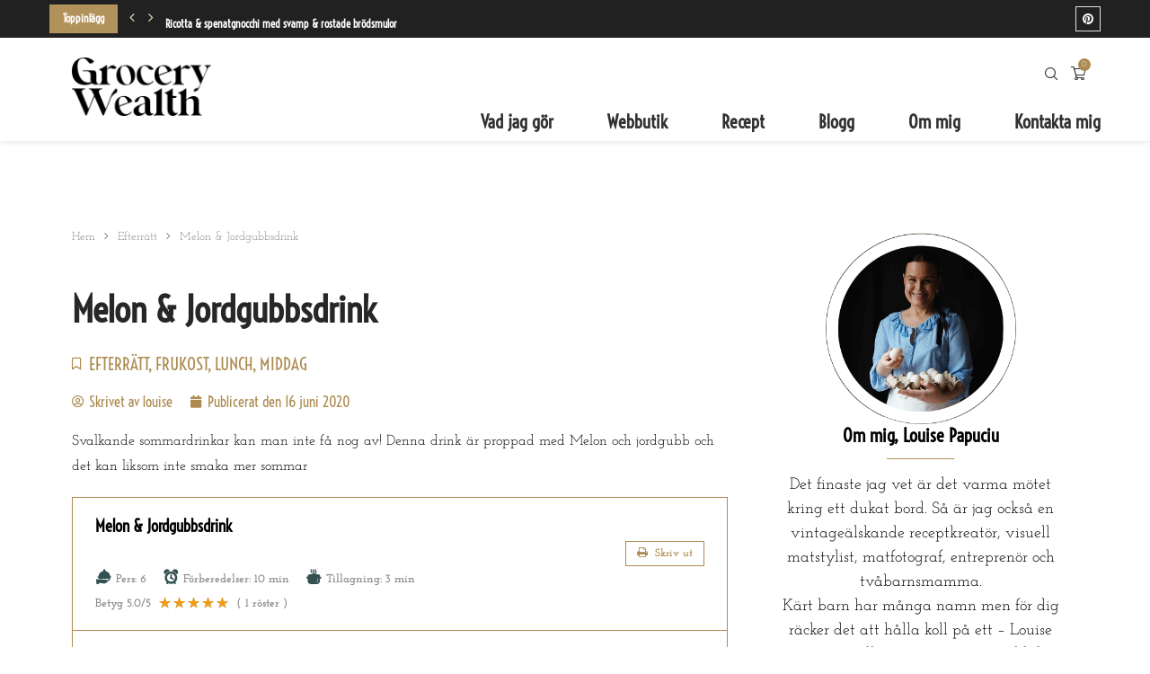

--- FILE ---
content_type: text/html; charset=UTF-8
request_url: https://grocerywealth.com/melon-jordgubbsdrink/
body_size: 42838
content:
<!DOCTYPE html>
<html lang="sv-SE">
<head>
    <meta charset="UTF-8">
    <meta http-equiv="X-UA-Compatible" content="IE=edge">
    <meta name="viewport" content="width=device-width, initial-scale=1">
    <link rel="profile" href="https://gmpg.org/xfn/11"/>
    <link rel="alternate" type="application/rss+xml" title="Grocery Wealth RSS Feed"
          href="https://grocerywealth.com/feed/"/>
    <link rel="alternate" type="application/atom+xml" title="Grocery Wealth Atom Feed"
          href="https://grocerywealth.com/feed/atom/"/>
    <link rel="pingback" href="https://grocerywealth.com/xmlrpc.php"/>
    <!--[if lt IE 9]>
	<script src="https://grocerywealth.com/wp-content/themes/soledad/js/html5.js"></script>
	<![endif]-->
	<title>Melon &#038; Jordgubbsdrink | Grocery Wealth</title>
<link rel='preconnect' href='https://fonts.googleapis.com' />
<link rel='preconnect' href='https://fonts.gstatic.com' />
<meta http-equiv='x-dns-prefetch-control' content='on'>
<link rel='dns-prefetch' href='//fonts.googleapis.com' />
<link rel='dns-prefetch' href='//fonts.gstatic.com' />
<link rel='dns-prefetch' href='//s.gravatar.com' />
<link rel='dns-prefetch' href='//www.google-analytics.com' />
	<style>img:is([sizes="auto" i], [sizes^="auto," i]) { contain-intrinsic-size: 3000px 1500px }</style>
	<script id="cookie-law-info-gcm-var-js">
var _ckyGcm = {"status":true,"default_settings":[{"analytics":"denied","advertisement":"denied","functional":"denied","necessary":"granted","ad_user_data":"denied","ad_personalization":"denied","regions":"All"}],"wait_for_update":2000,"url_passthrough":false,"ads_data_redaction":false}</script>
<script id="cookie-law-info-gcm-js" type="text/javascript" src="https://grocerywealth.com/wp-content/plugins/cookie-law-info/lite/frontend/js/gcm.min.js"></script> <script id="cookieyes" type="text/javascript" src="https://cdn-cookieyes.com/client_data/f9ca9b467ad281ea78c53b03/script.js"></script>
<!-- The SEO Framework av Sybre Waaijer -->
<link rel="canonical" href="https://grocerywealth.com/melon-jordgubbsdrink/" />
<meta name="description" content="Svalkande sommardrinkar kan man inte f&aring; nog av! Denna drink &auml;r proppad med Melon och jordgubb och det kan liksom inte smaka mer sommar&#8230;" />
<meta property="og:type" content="article" />
<meta property="og:locale" content="sv_SE" />
<meta property="og:site_name" content="Grocery Wealth" />
<meta property="og:title" content="Melon &#038; Jordgubbsdrink | Grocery Wealth" />
<meta property="og:description" content="Svalkande sommardrinkar kan man inte f&aring; nog av! Denna drink &auml;r proppad med Melon och jordgubb och det kan liksom inte smaka mer sommar&#8230;" />
<meta property="og:url" content="https://grocerywealth.com/melon-jordgubbsdrink/" />
<meta property="article:published_time" content="2020-06-16T11:55:26+00:00" />
<meta property="article:modified_time" content="2020-06-16T11:55:27+00:00" />
<meta name="twitter:card" content="summary_large_image" />
<meta name="twitter:title" content="Melon &#038; Jordgubbsdrink | Grocery Wealth" />
<meta name="twitter:description" content="Svalkande sommardrinkar kan man inte f&aring; nog av! Denna drink &auml;r proppad med Melon och jordgubb och det kan liksom inte smaka mer sommar&#8230;" />
<script type="application/ld+json">{"@context":"https://schema.org","@graph":[{"@type":"WebSite","@id":"https://grocerywealth.com/#/schema/WebSite","url":"https://grocerywealth.com/","name":"Grocery Wealth","description":"Hållbar mat &#8211; enkla, vackra och goda recept","inLanguage":"sv-SE","potentialAction":{"@type":"SearchAction","target":{"@type":"EntryPoint","urlTemplate":"https://grocerywealth.com/search/{search_term_string}/"},"query-input":"required name=search_term_string"},"publisher":{"@type":"Organization","@id":"https://grocerywealth.com/#/schema/Organization","name":"Grocery Wealth","url":"https://grocerywealth.com/"}},{"@type":"WebPage","@id":"https://grocerywealth.com/melon-jordgubbsdrink/","url":"https://grocerywealth.com/melon-jordgubbsdrink/","name":"Melon &#038; Jordgubbsdrink | Grocery Wealth","description":"Svalkande sommardrinkar kan man inte f&aring; nog av! Denna drink &auml;r proppad med Melon och jordgubb och det kan liksom inte smaka mer sommar&#8230;","inLanguage":"sv-SE","isPartOf":{"@id":"https://grocerywealth.com/#/schema/WebSite"},"breadcrumb":{"@type":"BreadcrumbList","@id":"https://grocerywealth.com/#/schema/BreadcrumbList","itemListElement":[{"@type":"ListItem","position":1,"item":"https://grocerywealth.com/","name":"Grocery Wealth"},{"@type":"ListItem","position":2,"item":"https://grocerywealth.com/efterratt/","name":"Kategori: Efterrätt"},{"@type":"ListItem","position":3,"name":"Melon &#038; Jordgubbsdrink"}]},"potentialAction":{"@type":"ReadAction","target":"https://grocerywealth.com/melon-jordgubbsdrink/"},"datePublished":"2020-06-16T11:55:26+00:00","dateModified":"2020-06-16T11:55:27+00:00","author":{"@type":"Person","@id":"https://grocerywealth.com/#/schema/Person/cf5e7680ebf331a2a0d3e62b402c963a","name":"louise"}}]}</script>
<!-- / The SEO Framework av Sybre Waaijer | 12.23ms meta | 0.69ms boot -->

<link rel='dns-prefetch' href='//fonts.googleapis.com' />
<link rel='dns-prefetch' href='//www.googletagmanager.com' />
<link rel='dns-prefetch' href='//pagead2.googlesyndication.com' />
<link rel="alternate" type="application/rss+xml" title="Grocery Wealth &raquo; Webbflöde" href="https://grocerywealth.com/feed/" />
<link rel="alternate" type="application/rss+xml" title="Grocery Wealth &raquo; Kommentarsflöde" href="https://grocerywealth.com/comments/feed/" />
<link rel="alternate" type="application/rss+xml" title="Grocery Wealth &raquo; Kommentarsflöde för Melon &#038; Jordgubbsdrink" href="https://grocerywealth.com/melon-jordgubbsdrink/feed/" />
<script type="text/javascript">
/* <![CDATA[ */
window._wpemojiSettings = {"baseUrl":"https:\/\/s.w.org\/images\/core\/emoji\/16.0.1\/72x72\/","ext":".png","svgUrl":"https:\/\/s.w.org\/images\/core\/emoji\/16.0.1\/svg\/","svgExt":".svg","source":{"concatemoji":"https:\/\/grocerywealth.com\/wp-includes\/js\/wp-emoji-release.min.js?ver=0e0f1146c56ffed44d802b76f476a57a"}};
/*! This file is auto-generated */
!function(s,n){var o,i,e;function c(e){try{var t={supportTests:e,timestamp:(new Date).valueOf()};sessionStorage.setItem(o,JSON.stringify(t))}catch(e){}}function p(e,t,n){e.clearRect(0,0,e.canvas.width,e.canvas.height),e.fillText(t,0,0);var t=new Uint32Array(e.getImageData(0,0,e.canvas.width,e.canvas.height).data),a=(e.clearRect(0,0,e.canvas.width,e.canvas.height),e.fillText(n,0,0),new Uint32Array(e.getImageData(0,0,e.canvas.width,e.canvas.height).data));return t.every(function(e,t){return e===a[t]})}function u(e,t){e.clearRect(0,0,e.canvas.width,e.canvas.height),e.fillText(t,0,0);for(var n=e.getImageData(16,16,1,1),a=0;a<n.data.length;a++)if(0!==n.data[a])return!1;return!0}function f(e,t,n,a){switch(t){case"flag":return n(e,"\ud83c\udff3\ufe0f\u200d\u26a7\ufe0f","\ud83c\udff3\ufe0f\u200b\u26a7\ufe0f")?!1:!n(e,"\ud83c\udde8\ud83c\uddf6","\ud83c\udde8\u200b\ud83c\uddf6")&&!n(e,"\ud83c\udff4\udb40\udc67\udb40\udc62\udb40\udc65\udb40\udc6e\udb40\udc67\udb40\udc7f","\ud83c\udff4\u200b\udb40\udc67\u200b\udb40\udc62\u200b\udb40\udc65\u200b\udb40\udc6e\u200b\udb40\udc67\u200b\udb40\udc7f");case"emoji":return!a(e,"\ud83e\udedf")}return!1}function g(e,t,n,a){var r="undefined"!=typeof WorkerGlobalScope&&self instanceof WorkerGlobalScope?new OffscreenCanvas(300,150):s.createElement("canvas"),o=r.getContext("2d",{willReadFrequently:!0}),i=(o.textBaseline="top",o.font="600 32px Arial",{});return e.forEach(function(e){i[e]=t(o,e,n,a)}),i}function t(e){var t=s.createElement("script");t.src=e,t.defer=!0,s.head.appendChild(t)}"undefined"!=typeof Promise&&(o="wpEmojiSettingsSupports",i=["flag","emoji"],n.supports={everything:!0,everythingExceptFlag:!0},e=new Promise(function(e){s.addEventListener("DOMContentLoaded",e,{once:!0})}),new Promise(function(t){var n=function(){try{var e=JSON.parse(sessionStorage.getItem(o));if("object"==typeof e&&"number"==typeof e.timestamp&&(new Date).valueOf()<e.timestamp+604800&&"object"==typeof e.supportTests)return e.supportTests}catch(e){}return null}();if(!n){if("undefined"!=typeof Worker&&"undefined"!=typeof OffscreenCanvas&&"undefined"!=typeof URL&&URL.createObjectURL&&"undefined"!=typeof Blob)try{var e="postMessage("+g.toString()+"("+[JSON.stringify(i),f.toString(),p.toString(),u.toString()].join(",")+"));",a=new Blob([e],{type:"text/javascript"}),r=new Worker(URL.createObjectURL(a),{name:"wpTestEmojiSupports"});return void(r.onmessage=function(e){c(n=e.data),r.terminate(),t(n)})}catch(e){}c(n=g(i,f,p,u))}t(n)}).then(function(e){for(var t in e)n.supports[t]=e[t],n.supports.everything=n.supports.everything&&n.supports[t],"flag"!==t&&(n.supports.everythingExceptFlag=n.supports.everythingExceptFlag&&n.supports[t]);n.supports.everythingExceptFlag=n.supports.everythingExceptFlag&&!n.supports.flag,n.DOMReady=!1,n.readyCallback=function(){n.DOMReady=!0}}).then(function(){return e}).then(function(){var e;n.supports.everything||(n.readyCallback(),(e=n.source||{}).concatemoji?t(e.concatemoji):e.wpemoji&&e.twemoji&&(t(e.twemoji),t(e.wpemoji)))}))}((window,document),window._wpemojiSettings);
/* ]]> */
</script>
<link rel='stylesheet' id='sbi_styles-css' href='https://grocerywealth.com/wp-content/plugins/instagram-feed/css/sbi-styles.min.css?ver=6.10.0' type='text/css' media='all' />
<link rel='stylesheet' id='penci-folding-css' href='https://grocerywealth.com/wp-content/themes/soledad/inc/elementor/assets/css/fold.css?ver=8.7.0' type='text/css' media='all' />
<style id='wp-emoji-styles-inline-css' type='text/css'>

	img.wp-smiley, img.emoji {
		display: inline !important;
		border: none !important;
		box-shadow: none !important;
		height: 1em !important;
		width: 1em !important;
		margin: 0 0.07em !important;
		vertical-align: -0.1em !important;
		background: none !important;
		padding: 0 !important;
	}
</style>
<link rel='stylesheet' id='wp-block-library-css' href='https://grocerywealth.com/wp-includes/css/dist/block-library/style.min.css?ver=0e0f1146c56ffed44d802b76f476a57a' type='text/css' media='all' />
<style id='wp-block-library-theme-inline-css' type='text/css'>
.wp-block-audio :where(figcaption){color:#555;font-size:13px;text-align:center}.is-dark-theme .wp-block-audio :where(figcaption){color:#ffffffa6}.wp-block-audio{margin:0 0 1em}.wp-block-code{border:1px solid #ccc;border-radius:4px;font-family:Menlo,Consolas,monaco,monospace;padding:.8em 1em}.wp-block-embed :where(figcaption){color:#555;font-size:13px;text-align:center}.is-dark-theme .wp-block-embed :where(figcaption){color:#ffffffa6}.wp-block-embed{margin:0 0 1em}.blocks-gallery-caption{color:#555;font-size:13px;text-align:center}.is-dark-theme .blocks-gallery-caption{color:#ffffffa6}:root :where(.wp-block-image figcaption){color:#555;font-size:13px;text-align:center}.is-dark-theme :root :where(.wp-block-image figcaption){color:#ffffffa6}.wp-block-image{margin:0 0 1em}.wp-block-pullquote{border-bottom:4px solid;border-top:4px solid;color:currentColor;margin-bottom:1.75em}.wp-block-pullquote cite,.wp-block-pullquote footer,.wp-block-pullquote__citation{color:currentColor;font-size:.8125em;font-style:normal;text-transform:uppercase}.wp-block-quote{border-left:.25em solid;margin:0 0 1.75em;padding-left:1em}.wp-block-quote cite,.wp-block-quote footer{color:currentColor;font-size:.8125em;font-style:normal;position:relative}.wp-block-quote:where(.has-text-align-right){border-left:none;border-right:.25em solid;padding-left:0;padding-right:1em}.wp-block-quote:where(.has-text-align-center){border:none;padding-left:0}.wp-block-quote.is-large,.wp-block-quote.is-style-large,.wp-block-quote:where(.is-style-plain){border:none}.wp-block-search .wp-block-search__label{font-weight:700}.wp-block-search__button{border:1px solid #ccc;padding:.375em .625em}:where(.wp-block-group.has-background){padding:1.25em 2.375em}.wp-block-separator.has-css-opacity{opacity:.4}.wp-block-separator{border:none;border-bottom:2px solid;margin-left:auto;margin-right:auto}.wp-block-separator.has-alpha-channel-opacity{opacity:1}.wp-block-separator:not(.is-style-wide):not(.is-style-dots){width:100px}.wp-block-separator.has-background:not(.is-style-dots){border-bottom:none;height:1px}.wp-block-separator.has-background:not(.is-style-wide):not(.is-style-dots){height:2px}.wp-block-table{margin:0 0 1em}.wp-block-table td,.wp-block-table th{word-break:normal}.wp-block-table :where(figcaption){color:#555;font-size:13px;text-align:center}.is-dark-theme .wp-block-table :where(figcaption){color:#ffffffa6}.wp-block-video :where(figcaption){color:#555;font-size:13px;text-align:center}.is-dark-theme .wp-block-video :where(figcaption){color:#ffffffa6}.wp-block-video{margin:0 0 1em}:root :where(.wp-block-template-part.has-background){margin-bottom:0;margin-top:0;padding:1.25em 2.375em}
</style>
<style id='classic-theme-styles-inline-css' type='text/css'>
/*! This file is auto-generated */
.wp-block-button__link{color:#fff;background-color:#32373c;border-radius:9999px;box-shadow:none;text-decoration:none;padding:calc(.667em + 2px) calc(1.333em + 2px);font-size:1.125em}.wp-block-file__button{background:#32373c;color:#fff;text-decoration:none}
</style>
<style id='block-soledad-style-inline-css' type='text/css'>
.pchead-e-block{--pcborder-cl:#dedede;--pcaccent-cl:#6eb48c}.heading1-style-1>h1,.heading1-style-2>h1,.heading2-style-1>h2,.heading2-style-2>h2,.heading3-style-1>h3,.heading3-style-2>h3,.heading4-style-1>h4,.heading4-style-2>h4,.heading5-style-1>h5,.heading5-style-2>h5{padding-bottom:8px;border-bottom:1px solid var(--pcborder-cl);overflow:hidden}.heading1-style-2>h1,.heading2-style-2>h2,.heading3-style-2>h3,.heading4-style-2>h4,.heading5-style-2>h5{border-bottom-width:0;position:relative}.heading1-style-2>h1:before,.heading2-style-2>h2:before,.heading3-style-2>h3:before,.heading4-style-2>h4:before,.heading5-style-2>h5:before{content:'';width:50px;height:2px;bottom:0;left:0;z-index:2;background:var(--pcaccent-cl);position:absolute}.heading1-style-2>h1:after,.heading2-style-2>h2:after,.heading3-style-2>h3:after,.heading4-style-2>h4:after,.heading5-style-2>h5:after{content:'';width:100%;height:2px;bottom:0;left:20px;z-index:1;background:var(--pcborder-cl);position:absolute}.heading1-style-3>h1,.heading1-style-4>h1,.heading2-style-3>h2,.heading2-style-4>h2,.heading3-style-3>h3,.heading3-style-4>h3,.heading4-style-3>h4,.heading4-style-4>h4,.heading5-style-3>h5,.heading5-style-4>h5{position:relative;padding-left:20px}.heading1-style-3>h1:before,.heading1-style-4>h1:before,.heading2-style-3>h2:before,.heading2-style-4>h2:before,.heading3-style-3>h3:before,.heading3-style-4>h3:before,.heading4-style-3>h4:before,.heading4-style-4>h4:before,.heading5-style-3>h5:before,.heading5-style-4>h5:before{width:10px;height:100%;content:'';position:absolute;top:0;left:0;bottom:0;background:var(--pcaccent-cl)}.heading1-style-4>h1,.heading2-style-4>h2,.heading3-style-4>h3,.heading4-style-4>h4,.heading5-style-4>h5{padding:10px 20px;background:#f1f1f1}.heading1-style-5>h1,.heading2-style-5>h2,.heading3-style-5>h3,.heading4-style-5>h4,.heading5-style-5>h5{position:relative;z-index:1}.heading1-style-5>h1:before,.heading2-style-5>h2:before,.heading3-style-5>h3:before,.heading4-style-5>h4:before,.heading5-style-5>h5:before{content:"";position:absolute;left:0;bottom:0;width:200px;height:50%;transform:skew(-25deg) translateX(0);background:var(--pcaccent-cl);z-index:-1;opacity:.4}.heading1-style-6>h1,.heading2-style-6>h2,.heading3-style-6>h3,.heading4-style-6>h4,.heading5-style-6>h5{text-decoration:underline;text-underline-offset:2px;text-decoration-thickness:4px;text-decoration-color:var(--pcaccent-cl)}
</style>
<style id='global-styles-inline-css' type='text/css'>
:root{--wp--preset--aspect-ratio--square: 1;--wp--preset--aspect-ratio--4-3: 4/3;--wp--preset--aspect-ratio--3-4: 3/4;--wp--preset--aspect-ratio--3-2: 3/2;--wp--preset--aspect-ratio--2-3: 2/3;--wp--preset--aspect-ratio--16-9: 16/9;--wp--preset--aspect-ratio--9-16: 9/16;--wp--preset--color--black: #000000;--wp--preset--color--cyan-bluish-gray: #abb8c3;--wp--preset--color--white: #ffffff;--wp--preset--color--pale-pink: #f78da7;--wp--preset--color--vivid-red: #cf2e2e;--wp--preset--color--luminous-vivid-orange: #ff6900;--wp--preset--color--luminous-vivid-amber: #fcb900;--wp--preset--color--light-green-cyan: #7bdcb5;--wp--preset--color--vivid-green-cyan: #00d084;--wp--preset--color--pale-cyan-blue: #8ed1fc;--wp--preset--color--vivid-cyan-blue: #0693e3;--wp--preset--color--vivid-purple: #9b51e0;--wp--preset--gradient--vivid-cyan-blue-to-vivid-purple: linear-gradient(135deg,rgba(6,147,227,1) 0%,rgb(155,81,224) 100%);--wp--preset--gradient--light-green-cyan-to-vivid-green-cyan: linear-gradient(135deg,rgb(122,220,180) 0%,rgb(0,208,130) 100%);--wp--preset--gradient--luminous-vivid-amber-to-luminous-vivid-orange: linear-gradient(135deg,rgba(252,185,0,1) 0%,rgba(255,105,0,1) 100%);--wp--preset--gradient--luminous-vivid-orange-to-vivid-red: linear-gradient(135deg,rgba(255,105,0,1) 0%,rgb(207,46,46) 100%);--wp--preset--gradient--very-light-gray-to-cyan-bluish-gray: linear-gradient(135deg,rgb(238,238,238) 0%,rgb(169,184,195) 100%);--wp--preset--gradient--cool-to-warm-spectrum: linear-gradient(135deg,rgb(74,234,220) 0%,rgb(151,120,209) 20%,rgb(207,42,186) 40%,rgb(238,44,130) 60%,rgb(251,105,98) 80%,rgb(254,248,76) 100%);--wp--preset--gradient--blush-light-purple: linear-gradient(135deg,rgb(255,206,236) 0%,rgb(152,150,240) 100%);--wp--preset--gradient--blush-bordeaux: linear-gradient(135deg,rgb(254,205,165) 0%,rgb(254,45,45) 50%,rgb(107,0,62) 100%);--wp--preset--gradient--luminous-dusk: linear-gradient(135deg,rgb(255,203,112) 0%,rgb(199,81,192) 50%,rgb(65,88,208) 100%);--wp--preset--gradient--pale-ocean: linear-gradient(135deg,rgb(255,245,203) 0%,rgb(182,227,212) 50%,rgb(51,167,181) 100%);--wp--preset--gradient--electric-grass: linear-gradient(135deg,rgb(202,248,128) 0%,rgb(113,206,126) 100%);--wp--preset--gradient--midnight: linear-gradient(135deg,rgb(2,3,129) 0%,rgb(40,116,252) 100%);--wp--preset--font-size--small: 12px;--wp--preset--font-size--medium: 20px;--wp--preset--font-size--large: 32px;--wp--preset--font-size--x-large: 42px;--wp--preset--font-size--normal: 14px;--wp--preset--font-size--huge: 42px;--wp--preset--spacing--20: 0.44rem;--wp--preset--spacing--30: 0.67rem;--wp--preset--spacing--40: 1rem;--wp--preset--spacing--50: 1.5rem;--wp--preset--spacing--60: 2.25rem;--wp--preset--spacing--70: 3.38rem;--wp--preset--spacing--80: 5.06rem;--wp--preset--shadow--natural: 6px 6px 9px rgba(0, 0, 0, 0.2);--wp--preset--shadow--deep: 12px 12px 50px rgba(0, 0, 0, 0.4);--wp--preset--shadow--sharp: 6px 6px 0px rgba(0, 0, 0, 0.2);--wp--preset--shadow--outlined: 6px 6px 0px -3px rgba(255, 255, 255, 1), 6px 6px rgba(0, 0, 0, 1);--wp--preset--shadow--crisp: 6px 6px 0px rgba(0, 0, 0, 1);}:where(.is-layout-flex){gap: 0.5em;}:where(.is-layout-grid){gap: 0.5em;}body .is-layout-flex{display: flex;}.is-layout-flex{flex-wrap: wrap;align-items: center;}.is-layout-flex > :is(*, div){margin: 0;}body .is-layout-grid{display: grid;}.is-layout-grid > :is(*, div){margin: 0;}:where(.wp-block-columns.is-layout-flex){gap: 2em;}:where(.wp-block-columns.is-layout-grid){gap: 2em;}:where(.wp-block-post-template.is-layout-flex){gap: 1.25em;}:where(.wp-block-post-template.is-layout-grid){gap: 1.25em;}.has-black-color{color: var(--wp--preset--color--black) !important;}.has-cyan-bluish-gray-color{color: var(--wp--preset--color--cyan-bluish-gray) !important;}.has-white-color{color: var(--wp--preset--color--white) !important;}.has-pale-pink-color{color: var(--wp--preset--color--pale-pink) !important;}.has-vivid-red-color{color: var(--wp--preset--color--vivid-red) !important;}.has-luminous-vivid-orange-color{color: var(--wp--preset--color--luminous-vivid-orange) !important;}.has-luminous-vivid-amber-color{color: var(--wp--preset--color--luminous-vivid-amber) !important;}.has-light-green-cyan-color{color: var(--wp--preset--color--light-green-cyan) !important;}.has-vivid-green-cyan-color{color: var(--wp--preset--color--vivid-green-cyan) !important;}.has-pale-cyan-blue-color{color: var(--wp--preset--color--pale-cyan-blue) !important;}.has-vivid-cyan-blue-color{color: var(--wp--preset--color--vivid-cyan-blue) !important;}.has-vivid-purple-color{color: var(--wp--preset--color--vivid-purple) !important;}.has-black-background-color{background-color: var(--wp--preset--color--black) !important;}.has-cyan-bluish-gray-background-color{background-color: var(--wp--preset--color--cyan-bluish-gray) !important;}.has-white-background-color{background-color: var(--wp--preset--color--white) !important;}.has-pale-pink-background-color{background-color: var(--wp--preset--color--pale-pink) !important;}.has-vivid-red-background-color{background-color: var(--wp--preset--color--vivid-red) !important;}.has-luminous-vivid-orange-background-color{background-color: var(--wp--preset--color--luminous-vivid-orange) !important;}.has-luminous-vivid-amber-background-color{background-color: var(--wp--preset--color--luminous-vivid-amber) !important;}.has-light-green-cyan-background-color{background-color: var(--wp--preset--color--light-green-cyan) !important;}.has-vivid-green-cyan-background-color{background-color: var(--wp--preset--color--vivid-green-cyan) !important;}.has-pale-cyan-blue-background-color{background-color: var(--wp--preset--color--pale-cyan-blue) !important;}.has-vivid-cyan-blue-background-color{background-color: var(--wp--preset--color--vivid-cyan-blue) !important;}.has-vivid-purple-background-color{background-color: var(--wp--preset--color--vivid-purple) !important;}.has-black-border-color{border-color: var(--wp--preset--color--black) !important;}.has-cyan-bluish-gray-border-color{border-color: var(--wp--preset--color--cyan-bluish-gray) !important;}.has-white-border-color{border-color: var(--wp--preset--color--white) !important;}.has-pale-pink-border-color{border-color: var(--wp--preset--color--pale-pink) !important;}.has-vivid-red-border-color{border-color: var(--wp--preset--color--vivid-red) !important;}.has-luminous-vivid-orange-border-color{border-color: var(--wp--preset--color--luminous-vivid-orange) !important;}.has-luminous-vivid-amber-border-color{border-color: var(--wp--preset--color--luminous-vivid-amber) !important;}.has-light-green-cyan-border-color{border-color: var(--wp--preset--color--light-green-cyan) !important;}.has-vivid-green-cyan-border-color{border-color: var(--wp--preset--color--vivid-green-cyan) !important;}.has-pale-cyan-blue-border-color{border-color: var(--wp--preset--color--pale-cyan-blue) !important;}.has-vivid-cyan-blue-border-color{border-color: var(--wp--preset--color--vivid-cyan-blue) !important;}.has-vivid-purple-border-color{border-color: var(--wp--preset--color--vivid-purple) !important;}.has-vivid-cyan-blue-to-vivid-purple-gradient-background{background: var(--wp--preset--gradient--vivid-cyan-blue-to-vivid-purple) !important;}.has-light-green-cyan-to-vivid-green-cyan-gradient-background{background: var(--wp--preset--gradient--light-green-cyan-to-vivid-green-cyan) !important;}.has-luminous-vivid-amber-to-luminous-vivid-orange-gradient-background{background: var(--wp--preset--gradient--luminous-vivid-amber-to-luminous-vivid-orange) !important;}.has-luminous-vivid-orange-to-vivid-red-gradient-background{background: var(--wp--preset--gradient--luminous-vivid-orange-to-vivid-red) !important;}.has-very-light-gray-to-cyan-bluish-gray-gradient-background{background: var(--wp--preset--gradient--very-light-gray-to-cyan-bluish-gray) !important;}.has-cool-to-warm-spectrum-gradient-background{background: var(--wp--preset--gradient--cool-to-warm-spectrum) !important;}.has-blush-light-purple-gradient-background{background: var(--wp--preset--gradient--blush-light-purple) !important;}.has-blush-bordeaux-gradient-background{background: var(--wp--preset--gradient--blush-bordeaux) !important;}.has-luminous-dusk-gradient-background{background: var(--wp--preset--gradient--luminous-dusk) !important;}.has-pale-ocean-gradient-background{background: var(--wp--preset--gradient--pale-ocean) !important;}.has-electric-grass-gradient-background{background: var(--wp--preset--gradient--electric-grass) !important;}.has-midnight-gradient-background{background: var(--wp--preset--gradient--midnight) !important;}.has-small-font-size{font-size: var(--wp--preset--font-size--small) !important;}.has-medium-font-size{font-size: var(--wp--preset--font-size--medium) !important;}.has-large-font-size{font-size: var(--wp--preset--font-size--large) !important;}.has-x-large-font-size{font-size: var(--wp--preset--font-size--x-large) !important;}
:where(.wp-block-post-template.is-layout-flex){gap: 1.25em;}:where(.wp-block-post-template.is-layout-grid){gap: 1.25em;}
:where(.wp-block-columns.is-layout-flex){gap: 2em;}:where(.wp-block-columns.is-layout-grid){gap: 2em;}
:root :where(.wp-block-pullquote){font-size: 1.5em;line-height: 1.6;}
</style>
<link rel='stylesheet' id='contact-form-7-css' href='https://grocerywealth.com/wp-content/plugins/contact-form-7/includes/css/styles.css?ver=6.1.3' type='text/css' media='all' />
<link rel='stylesheet' id='penci-oswald-css' href='//fonts.googleapis.com/css?family=Oswald%3A400&#038;display=swap&#038;ver=6.8.3' type='text/css' media='all' />
<link rel='stylesheet' id='woocommerce-smallscreen-css' href='https://grocerywealth.com/wp-content/plugins/woocommerce/assets/css/woocommerce-smallscreen.css?ver=10.3.5' type='text/css' media='only screen and (max-width: 768px)' />
<style id='woocommerce-inline-inline-css' type='text/css'>
.woocommerce form .form-row .required { visibility: visible; }
</style>
<link rel='stylesheet' id='brands-styles-css' href='https://grocerywealth.com/wp-content/plugins/woocommerce/assets/css/brands.css?ver=10.3.5' type='text/css' media='all' />
<link rel='stylesheet' id='penci-fonts-css' href='https://fonts.googleapis.com/css?family=Voltaire%3A300%2C300italic%2C400%2C400italic%2C500%2C500italic%2C700%2C700italic%2C800%2C800italic%7CJosefin+Slab%3A300%2C300italic%2C400%2C400italic%2C500%2C500italic%2C600%2C600italic%2C700%2C700italic%2C800%2C800italic%26subset%3Dlatin%2Ccyrillic%2Ccyrillic-ext%2Cgreek%2Cgreek-ext%2Clatin-ext&#038;display=swap&#038;ver=8.7.0' type='text/css' media='' />
<link rel='stylesheet' id='penci-main-style-css' href='https://grocerywealth.com/wp-content/themes/soledad/main.css?ver=8.7.0' type='text/css' media='all' />
<link rel='stylesheet' id='penci-swiper-bundle-css' href='https://grocerywealth.com/wp-content/themes/soledad/css/swiper-bundle.min.css?ver=8.7.0' type='text/css' media='all' />
<link rel='stylesheet' id='penci-font-awesomeold-css' href='https://grocerywealth.com/wp-content/themes/soledad/css/font-awesome.4.7.0.swap.min.css?ver=4.7.0' type='text/css' media='all' />
<link rel='stylesheet' id='penci_icon-css' href='https://grocerywealth.com/wp-content/themes/soledad/css/penci-icon.css?ver=8.7.0' type='text/css' media='all' />
<link rel='stylesheet' id='penci_style-css' href='https://grocerywealth.com/wp-content/themes/soledad-child/style.css?ver=8.7.0' type='text/css' media='all' />
<link rel='stylesheet' id='penci_social_counter-css' href='https://grocerywealth.com/wp-content/themes/soledad/css/social-counter.css?ver=8.7.0' type='text/css' media='all' />
<link rel='stylesheet' id='elementor-icons-css' href='https://grocerywealth.com/wp-content/plugins/elementor/assets/lib/eicons/css/elementor-icons.min.css?ver=5.44.0' type='text/css' media='all' />
<link rel='stylesheet' id='elementor-frontend-css' href='https://grocerywealth.com/wp-content/plugins/elementor/assets/css/frontend.min.css?ver=3.33.2' type='text/css' media='all' />
<link rel='stylesheet' id='elementor-post-3012-css' href='https://grocerywealth.com/wp-content/uploads/elementor/css/post-3012.css?ver=1765656053' type='text/css' media='all' />
<link rel='stylesheet' id='sbistyles-css' href='https://grocerywealth.com/wp-content/plugins/instagram-feed/css/sbi-styles.min.css?ver=6.10.0' type='text/css' media='all' />
<link rel='stylesheet' id='elementor-post-4301-css' href='https://grocerywealth.com/wp-content/uploads/elementor/css/post-4301.css?ver=1765656053' type='text/css' media='all' />
<link rel='stylesheet' id='widget-heading-css' href='https://grocerywealth.com/wp-content/plugins/elementor/assets/css/widget-heading.min.css?ver=3.33.2' type='text/css' media='all' />
<link rel='stylesheet' id='widget-post-info-css' href='https://grocerywealth.com/wp-content/plugins/elementor-pro/assets/css/widget-post-info.min.css?ver=3.33.1' type='text/css' media='all' />
<link rel='stylesheet' id='widget-icon-list-css' href='https://grocerywealth.com/wp-content/plugins/elementor/assets/css/widget-icon-list.min.css?ver=3.33.2' type='text/css' media='all' />
<link rel='stylesheet' id='elementor-icons-shared-0-css' href='https://grocerywealth.com/wp-content/plugins/elementor/assets/lib/font-awesome/css/fontawesome.min.css?ver=5.15.3' type='text/css' media='all' />
<link rel='stylesheet' id='elementor-icons-fa-regular-css' href='https://grocerywealth.com/wp-content/plugins/elementor/assets/lib/font-awesome/css/regular.min.css?ver=5.15.3' type='text/css' media='all' />
<link rel='stylesheet' id='elementor-icons-fa-solid-css' href='https://grocerywealth.com/wp-content/plugins/elementor/assets/lib/font-awesome/css/solid.min.css?ver=5.15.3' type='text/css' media='all' />
<link rel='stylesheet' id='widget-image-css' href='https://grocerywealth.com/wp-content/plugins/elementor/assets/css/widget-image.min.css?ver=3.33.2' type='text/css' media='all' />
<link rel='stylesheet' id='elementor-post-5640-css' href='https://grocerywealth.com/wp-content/uploads/elementor/css/post-5640.css?ver=1765656302' type='text/css' media='all' />
<link rel='stylesheet' id='taxopress-frontend-css-css' href='https://grocerywealth.com/wp-content/plugins/simple-tags/assets/frontend/css/frontend.css?ver=3.40.1' type='text/css' media='all' />
<link rel='stylesheet' id='instag-slider-css' href='https://grocerywealth.com/wp-content/plugins/instagram-slider-widget/assets/css/instag-slider.css?ver=1.4.0' type='text/css' media='all' />
<link rel='stylesheet' id='swish-ecommerce-css' href='https://grocerywealth.com/wp-content/plugins/woo-swish-e-commerce/assets/stylesheets/swish.css?ver=3.7.5' type='text/css' media='all' />
<link rel='stylesheet' id='penci-recipe-css-css' href='https://grocerywealth.com/wp-content/plugins/penci-recipe/css/recipe.css?ver=3.3' type='text/css' media='all' />
<link rel='stylesheet' id='woocommerce-css' href='https://grocerywealth.com/wp-content/themes/soledad/inc/woocommerce/css/build/woocommerce.css?ver=8.7.0' type='text/css' media='all' />
<link rel='stylesheet' id='woocommerce-layout-css' href='https://grocerywealth.com/wp-content/themes/soledad/inc/woocommerce/css/build/woocommerce-layout.css?ver=8.7.0' type='text/css' media='all' />
<link rel='stylesheet' id='penci-woocommerce-css' href='https://grocerywealth.com/wp-content/themes/soledad/inc/woocommerce/css/penci-woocomerce.css?ver=8.7.0' type='text/css' media='all' />
<style id='penci-woocommerce-inline-css' type='text/css'>
:root{--pc-woo-quick-view-width: 960px;}
</style>
<link rel='stylesheet' id='eael-general-css' href='https://grocerywealth.com/wp-content/plugins/essential-addons-for-elementor-lite/assets/front-end/css/view/general.min.css?ver=6.5.1' type='text/css' media='all' />
<link rel='stylesheet' id='penci-soledad-parent-style-css' href='https://grocerywealth.com/wp-content/themes/soledad/style.css?ver=0e0f1146c56ffed44d802b76f476a57a' type='text/css' media='all' />
<link rel='stylesheet' id='elementor-gf-local-roboto-css' href='https://grocerywealth.com/wp-content/uploads/elementor/google-fonts/css/roboto.css?ver=1742461449' type='text/css' media='all' />
<link rel='stylesheet' id='elementor-gf-local-robotoslab-css' href='https://grocerywealth.com/wp-content/uploads/elementor/google-fonts/css/robotoslab.css?ver=1742461450' type='text/css' media='all' />
<link rel='stylesheet' id='elementor-gf-local-voltaire-css' href='https://grocerywealth.com/wp-content/uploads/elementor/google-fonts/css/voltaire.css?ver=1742461450' type='text/css' media='all' />
<link rel='stylesheet' id='elementor-gf-local-josefinslab-css' href='https://grocerywealth.com/wp-content/uploads/elementor/google-fonts/css/josefinslab.css?ver=1742461451' type='text/css' media='all' />
<link rel='stylesheet' id='elementor-icons-fa-brands-css' href='https://grocerywealth.com/wp-content/plugins/elementor/assets/lib/font-awesome/css/brands.min.css?ver=5.15.3' type='text/css' media='all' />
<script type="text/template" id="tmpl-variation-template">
	<div class="woocommerce-variation-description">{{{ data.variation.variation_description }}}</div>
	<div class="woocommerce-variation-price">{{{ data.variation.price_html }}}</div>
	<div class="woocommerce-variation-availability">{{{ data.variation.availability_html }}}</div>
</script>
<script type="text/template" id="tmpl-unavailable-variation-template">
	<p role="alert">Den här produkten är inte tillgänglig. Välj en annan kombination.</p>
</script>
<script type="text/javascript" id="gtmkit-js-before" data-cfasync="false" data-nowprocket="" data-cookieconsent="ignore">
/* <![CDATA[ */
		window.gtmkit_settings = {"datalayer_name":"dataLayer","console_log":false,"wc":{"use_sku":false,"pid_prefix":"","add_shipping_info":{"config":1},"add_payment_info":{"config":1},"view_item":{"config":0},"view_item_list":{"config":0},"wishlist":false,"css_selectors":{"product_list_select_item":".products .product:not(.product-category) a:not(.add_to_cart_button.ajax_add_to_cart,.add_to_wishlist),.wc-block-grid__products li:not(.product-category) a:not(.add_to_cart_button.ajax_add_to_cart,.add_to_wishlist),.woocommerce-grouped-product-list-item__label a:not(.add_to_wishlist)","product_list_element":".product,.wc-block-grid__product","product_list_exclude":"","product_list_add_to_cart":".add_to_cart_button.ajax_add_to_cart:not(.single_add_to_cart_button)"},"text":{"wp-block-handpicked-products":"Handpicked Products","wp-block-product-best-sellers":"Best Sellers","wp-block-product-category":"Product Category","wp-block-product-new":"New Products","wp-block-product-on-sale":"Products On Sale","wp-block-products-by-attribute":"Products By Attribute","wp-block-product-tag":"Product Tag","wp-block-product-top-rated":"Top Rated Products","shipping-tier-not-found":"Shipping tier not found","payment-method-not-found":"Payment method not found"}}};
		window.gtmkit_data = {"wc":{"currency":"SEK","is_cart":false,"is_checkout":false,"blocks":{}}};
		window.dataLayer = window.dataLayer || [];
				
/* ]]> */
</script>
<script type="text/javascript" src="https://grocerywealth.com/wp-includes/js/jquery/jquery.min.js?ver=3.7.1" id="jquery-core-js"></script>
<script type="text/javascript" src="https://grocerywealth.com/wp-includes/js/jquery/jquery-migrate.min.js?ver=3.4.1" id="jquery-migrate-js"></script>
<script type="text/javascript" src="https://grocerywealth.com/wp-content/plugins/woocommerce/assets/js/jquery-blockui/jquery.blockUI.min.js?ver=2.7.0-wc.10.3.5" id="wc-jquery-blockui-js" defer="defer" data-wp-strategy="defer"></script>
<script type="text/javascript" id="wc-add-to-cart-js-extra">
/* <![CDATA[ */
var wc_add_to_cart_params = {"ajax_url":"\/wp-admin\/admin-ajax.php","wc_ajax_url":"\/?wc-ajax=%%endpoint%%","i18n_view_cart":"Visa varukorg","cart_url":"https:\/\/grocerywealth.com\/varukorg\/","is_cart":"","cart_redirect_after_add":"no"};
/* ]]> */
</script>
<script type="text/javascript" src="https://grocerywealth.com/wp-content/plugins/woocommerce/assets/js/frontend/add-to-cart.min.js?ver=10.3.5" id="wc-add-to-cart-js" defer="defer" data-wp-strategy="defer"></script>
<script type="text/javascript" src="https://grocerywealth.com/wp-content/plugins/woocommerce/assets/js/js-cookie/js.cookie.min.js?ver=2.1.4-wc.10.3.5" id="wc-js-cookie-js" defer="defer" data-wp-strategy="defer"></script>
<script type="text/javascript" id="woocommerce-js-extra">
/* <![CDATA[ */
var woocommerce_params = {"ajax_url":"\/wp-admin\/admin-ajax.php","wc_ajax_url":"\/?wc-ajax=%%endpoint%%","i18n_password_show":"Visa l\u00f6senord","i18n_password_hide":"D\u00f6lj l\u00f6senord"};
/* ]]> */
</script>
<script type="text/javascript" src="https://grocerywealth.com/wp-content/plugins/woocommerce/assets/js/frontend/woocommerce.min.js?ver=10.3.5" id="woocommerce-js" defer="defer" data-wp-strategy="defer"></script>
<script type="text/javascript" id="gtmkit-container-js-after" data-cfasync="false" data-nowprocket="" data-cookieconsent="ignore">
/* <![CDATA[ */
/* Google Tag Manager */
(function(w,d,s,l,i){w[l]=w[l]||[];w[l].push({'gtm.start':
new Date().getTime(),event:'gtm.js'});var f=d.getElementsByTagName(s)[0],
j=d.createElement(s),dl=l!='dataLayer'?'&l='+l:'';j.async=true;j.src=
'https://www.googletagmanager.com/gtm.js?id='+i+dl;f.parentNode.insertBefore(j,f);
})(window,document,'script','dataLayer','GTM-PRS7BPBJ');
/* End Google Tag Manager */
/* ]]> */
</script>
<script type="text/javascript" src="https://grocerywealth.com/wp-content/plugins/gtm-kit/assets/integration/woocommerce.js?ver=2.6.0" id="gtmkit-woocommerce-js" defer="defer" data-wp-strategy="defer"></script>
<script type="text/javascript" src="https://grocerywealth.com/wp-content/plugins/gtm-kit/assets/integration/contact-form-7.js?ver=2.6.0" id="gtmkit-cf7-js" defer="defer" data-wp-strategy="defer"></script>
<script type="text/javascript" id="gtmkit-datalayer-js-before" data-cfasync="false" data-nowprocket="" data-cookieconsent="ignore">
/* <![CDATA[ */
const gtmkit_dataLayer_content = {"pagePostType":"post","pageType":"post","pageCategory":["efterratt","frukost","lunch","middag"],"postId":2880,"postDate":"2020-06-16"};
dataLayer.push( gtmkit_dataLayer_content );
/* ]]> */
</script>
<script type="text/javascript" src="https://grocerywealth.com/wp-content/plugins/simple-tags/assets/frontend/js/frontend.js?ver=3.40.1" id="taxopress-frontend-js-js"></script>
<script type="text/javascript" src="https://grocerywealth.com/wp-content/plugins/instagram-slider-widget/assets/js/jquery.flexslider-min.js?ver=2.2" id="jquery-pllexi-slider-js"></script>
<script type="text/javascript" id="waiting-for-swish-callback-js-extra">
/* <![CDATA[ */
var swish = {"logo":"https:\/\/grocerywealth.com\/wp-content\/plugins\/woo-swish-e-commerce\/assets\/images\/Swish_Logo_Primary_Light-BG_SVG.svg","ajaxurl":"https:\/\/grocerywealth.com\/wp-admin\/admin-ajax.php","nonce":"3c48cf93fb","message":"Starta din Swish app och godk\u00e4nn betalningen"};
/* ]]> */
</script>
<script type="text/javascript" src="https://grocerywealth.com/wp-content/plugins/woo-swish-e-commerce/assets/javascript/swish.js?ver=3.7.5" id="waiting-for-swish-callback-js"></script>
<script type="text/javascript" src="https://grocerywealth.com/wp-includes/js/underscore.min.js?ver=1.13.7" id="underscore-js"></script>
<script type="text/javascript" id="wp-util-js-extra">
/* <![CDATA[ */
var _wpUtilSettings = {"ajax":{"url":"\/wp-admin\/admin-ajax.php"}};
/* ]]> */
</script>
<script type="text/javascript" src="https://grocerywealth.com/wp-includes/js/wp-util.min.js?ver=0e0f1146c56ffed44d802b76f476a57a" id="wp-util-js"></script>
<script type="text/javascript" id="wc-add-to-cart-variation-js-extra">
/* <![CDATA[ */
var wc_add_to_cart_variation_params = {"wc_ajax_url":"\/?wc-ajax=%%endpoint%%","i18n_no_matching_variations_text":"Inga produkter motsvarade ditt val. V\u00e4lj en annan kombination.","i18n_make_a_selection_text":"V\u00e4lj produktalternativ innan du l\u00e4gger denna produkt i din varukorg.","i18n_unavailable_text":"Den h\u00e4r produkten \u00e4r inte tillg\u00e4nglig. V\u00e4lj en annan kombination.","i18n_reset_alert_text":"Ditt val har \u00e5terst\u00e4llts. V\u00e4lj produktalternativ innan du l\u00e4gger denna produkt i din varukorg."};
/* ]]> */
</script>
<script type="text/javascript" src="https://grocerywealth.com/wp-content/plugins/woocommerce/assets/js/frontend/add-to-cart-variation.min.js?ver=10.3.5" id="wc-add-to-cart-variation-js" defer="defer" data-wp-strategy="defer"></script>
<link rel="https://api.w.org/" href="https://grocerywealth.com/wp-json/" /><link rel="alternate" title="JSON" type="application/json" href="https://grocerywealth.com/wp-json/wp/v2/posts/2880" /><link rel="EditURI" type="application/rsd+xml" title="RSD" href="https://grocerywealth.com/xmlrpc.php?rsd" />
<link rel="alternate" title="oEmbed (JSON)" type="application/json+oembed" href="https://grocerywealth.com/wp-json/oembed/1.0/embed?url=https%3A%2F%2Fgrocerywealth.com%2Fmelon-jordgubbsdrink%2F" />
<link rel="alternate" title="oEmbed (XML)" type="text/xml+oembed" href="https://grocerywealth.com/wp-json/oembed/1.0/embed?url=https%3A%2F%2Fgrocerywealth.com%2Fmelon-jordgubbsdrink%2F&#038;format=xml" />
<meta name="generator" content="Site Kit by Google 1.166.0" /><!-- Google Tag Manager -->
<script>(function(w,d,s,l,i){w[l]=w[l]||[];w[l].push({'gtm.start':
new Date().getTime(),event:'gtm.js'});var f=d.getElementsByTagName(s)[0],
j=d.createElement(s),dl=l!='dataLayer'?'&l='+l:'';j.async=true;j.src=
'https://www.googletagmanager.com/gtm.js?id='+i+dl;f.parentNode.insertBefore(j,f);
})(window,document,'script','dataLayer','GTM-PRS7BPBJ');</script>
<!-- End Google Tag Manager -->
<meta name="p:domain_verify" content="1412320d06cf173016763a8e10f8cacf"/>				<script type="application/ld+json" class="penci-recipe-schema">{"@context":"https:\/\/schema.org\/","@type":"Recipe","name":"Melon & Jordgubbsdrink","image":false,"author":{"@type":"Person","name":"louise"},"description":"Melon &#038; Jordgubbsdrink","datePublished":"2020-06-16","recipeCategory":"Efterr\u00e4tt","keywords":"Enkla gr\u00f6na h\u00e5llbara vegetariska goda","recipeCuisine":"European","recipeYield":"6","prepTime":"PT10 min","totalTime":"PT3 min ","cookTime":"PT3 min ","aggregateRating":{"@type":"AggregateRating","ratingValue":"5.0","reviewCount":"1"},"recipeIngredient":["5-6 dl t\u00e4rnad melon \t\t","3 dl f\u00e4rska jordgubbar ","3 dl vatten ","3 msk r\u00f6rsocker","Saften fr\u00e5n en halv lime ","0,5 dl mynta \t\t","Is till servering"],"recipeInstructions":["T\u00e4rna melonen och rensa jordgubbarna\u00a0","Mixa alla ingredienser i en mixer\u00a0","Tills\u00e4tt is och servera direkt\u00a0"],"nutrition":{"@type":"NutritionInformation","calories":"200","fatContent":"20 grams"}}</script>
					<style type="text/css">
																											</style>
	<script>var portfolioDataJs = portfolioDataJs || [];</script><style id="penci-custom-style" type="text/css">body{ --pcbg-cl: #fff; --pctext-cl: #313131; --pcborder-cl: #dedede; --pcheading-cl: #313131; --pcmeta-cl: #888888; --pcaccent-cl: #6eb48c; --pcbody-font: 'PT Serif', serif; --pchead-font: 'Raleway', sans-serif; --pchead-wei: bold; --pcava_bdr:10px;--pcajs_fvw:470px;--pcajs_fvmw:220px; } .single.penci-body-single-style-5 #header, .single.penci-body-single-style-6 #header, .single.penci-body-single-style-10 #header, .single.penci-body-single-style-5 .pc-wrapbuilder-header, .single.penci-body-single-style-6 .pc-wrapbuilder-header, .single.penci-body-single-style-10 .pc-wrapbuilder-header { --pchd-mg: 40px; } .fluid-width-video-wrapper > div { position: absolute; left: 0; right: 0; top: 0; width: 100%; height: 100%; } .yt-video-place { position: relative; text-align: center; } .yt-video-place.embed-responsive .start-video { display: block; top: 0; left: 0; bottom: 0; right: 0; position: absolute; transform: none; } .yt-video-place.embed-responsive .start-video img { margin: 0; padding: 0; top: 50%; display: inline-block; position: absolute; left: 50%; transform: translate(-50%, -50%); width: 68px; height: auto; } .mfp-bg { top: 0; left: 0; width: 100%; height: 100%; z-index: 9999999; overflow: hidden; position: fixed; background: #0b0b0b; opacity: .8; filter: alpha(opacity=80) } .mfp-wrap { top: 0; left: 0; width: 100%; height: 100%; z-index: 9999999; position: fixed; outline: none !important; -webkit-backface-visibility: hidden } body { --pchead-font: 'Voltaire', sans-serif; } body { --pcbody-font: 'Josefin Slab', serif; } p{ line-height: 1.8; } .header-slogan .header-slogan-text{ font-family: 'Voltaire', sans-serif; } #navigation .menu > li > a, #navigation ul.menu ul.sub-menu li > a, .navigation ul.menu ul.sub-menu li > a, .penci-menu-hbg .menu li a, #sidebar-nav .menu li a { font-family: 'Voltaire', sans-serif; font-weight: normal; } .penci-hide-tagupdated{ display: none !important; } .header-slogan .header-slogan-text { font-style:normal; } .header-slogan .header-slogan-text { font-size:20px; } body, .widget ul li a{ font-size: 16px; } .widget ul li, .widget ol li, .post-entry, p, .post-entry p { font-size: 16px; line-height: 1.8; } body { --pchead-wei: bold; } .featured-area.featured-style-42 .item-inner-content, .featured-style-41 .swiper-slide, .slider-40-wrapper .nav-thumb-creative .thumb-container:after,.penci-slider44-t-item:before,.penci-slider44-main-wrapper .item, .featured-area .penci-image-holder, .featured-area .penci-slider4-overlay, .featured-area .penci-slide-overlay .overlay-link, .featured-style-29 .featured-slider-overlay, .penci-slider38-overlay{ border-radius: ; -webkit-border-radius: ; } .penci-featured-content-right:before{ border-top-right-radius: ; border-bottom-right-radius: ; } .penci-flat-overlay .penci-slide-overlay .penci-mag-featured-content:before{ border-bottom-left-radius: ; border-bottom-right-radius: ; } .container-single .post-image{ border-radius: ; -webkit-border-radius: ; } .penci-mega-post-inner, .penci-mega-thumbnail .penci-image-holder{ border-radius: ; -webkit-border-radius: ; } #navigation .menu > li > a, #navigation ul.menu ul.sub-menu li > a, .navigation ul.menu ul.sub-menu li > a, .penci-menu-hbg .menu li a, #sidebar-nav .menu li a, #navigation .penci-megamenu .penci-mega-child-categories a, .navigation .penci-megamenu .penci-mega-child-categories a{ font-weight: 600; } body.penci-body-boxed { background-color:#ffffff; } #logo a { max-width:250px; width: 100%; } @media only screen and (max-width: 960px) and (min-width: 768px){ #logo img{ max-width: 100%; } } .penci-page-container-smaller { max-width:900px; } body{ --pcborder-cl: #ad8b51; } #main #bbpress-forums .bbp-login-form fieldset.bbp-form select, #main #bbpress-forums .bbp-login-form .bbp-form input[type="password"], #main #bbpress-forums .bbp-login-form .bbp-form input[type="text"], .widget ul li, .grid-mixed, .penci-post-box-meta, .penci-pagination.penci-ajax-more a.penci-ajax-more-button, .widget-social a i, .penci-home-popular-posts, .header-header-1.has-bottom-line, .header-header-4.has-bottom-line, .header-header-7.has-bottom-line, .container-single .post-entry .post-tags a,.tags-share-box.tags-share-box-2_3,.tags-share-box.tags-share-box-top, .tags-share-box, .post-author, .post-pagination, .post-related, .post-comments .post-title-box, .comments .comment, #respond textarea, .wpcf7 textarea, #respond input, div.wpforms-container .wpforms-form.wpforms-form input[type=date], div.wpforms-container .wpforms-form.wpforms-form input[type=datetime], div.wpforms-container .wpforms-form.wpforms-form input[type=datetime-local], div.wpforms-container .wpforms-form.wpforms-form input[type=email], div.wpforms-container .wpforms-form.wpforms-form input[type=month], div.wpforms-container .wpforms-form.wpforms-form input[type=number], div.wpforms-container .wpforms-form.wpforms-form input[type=password], div.wpforms-container .wpforms-form.wpforms-form input[type=range], div.wpforms-container .wpforms-form.wpforms-form input[type=search], div.wpforms-container .wpforms-form.wpforms-form input[type=tel], div.wpforms-container .wpforms-form.wpforms-form input[type=text], div.wpforms-container .wpforms-form.wpforms-form input[type=time], div.wpforms-container .wpforms-form.wpforms-form input[type=url], div.wpforms-container .wpforms-form.wpforms-form input[type=week], div.wpforms-container .wpforms-form.wpforms-form select, div.wpforms-container .wpforms-form.wpforms-form textarea, .wpcf7 input, .widget_wysija input, #respond h3, form.pc-searchform input.search-input, .post-password-form input[type="text"], .post-password-form input[type="email"], .post-password-form input[type="password"], .post-password-form input[type="number"], .penci-recipe, .penci-recipe-heading, .penci-recipe-ingredients, .penci-recipe-notes, .penci-pagination ul.page-numbers li span, .penci-pagination ul.page-numbers li a, #comments_pagination span, #comments_pagination a, body.author .post-author, .tags-share-box.hide-tags.page-share, .penci-grid li.list-post, .penci-grid li.list-boxed-post-2 .content-boxed-2, .home-featured-cat-content .mag-post-box, .home-featured-cat-content.style-2 .mag-post-box.first-post, .home-featured-cat-content.style-10 .mag-post-box.first-post, .widget select, .widget ul ul, .widget input[type="text"], .widget input[type="email"], .widget input[type="date"], .widget input[type="number"], .widget input[type="search"], .widget .tagcloud a, #wp-calendar tbody td, .woocommerce div.product .entry-summary div[itemprop="description"] td, .woocommerce div.product .entry-summary div[itemprop="description"] th, .woocommerce div.product .woocommerce-tabs #tab-description td, .woocommerce div.product .woocommerce-tabs #tab-description th, .woocommerce-product-details__short-description td, th, .woocommerce ul.cart_list li, .woocommerce ul.product_list_widget li, .woocommerce .widget_shopping_cart .total, .woocommerce.widget_shopping_cart .total, .woocommerce .woocommerce-product-search input[type="search"], .woocommerce nav.woocommerce-pagination ul li a, .woocommerce nav.woocommerce-pagination ul li span, .woocommerce div.product .product_meta, .woocommerce div.product .woocommerce-tabs ul.tabs, .woocommerce div.product .related > h2, .woocommerce div.product .upsells > h2, .woocommerce #reviews #comments ol.commentlist li .comment-text, .woocommerce table.shop_table td, .post-entry td, .post-entry th, #add_payment_method .cart-collaterals .cart_totals tr td, #add_payment_method .cart-collaterals .cart_totals tr th, .woocommerce-cart .cart-collaterals .cart_totals tr td, .woocommerce-cart .cart-collaterals .cart_totals tr th, .woocommerce-checkout .cart-collaterals .cart_totals tr td, .woocommerce-checkout .cart-collaterals .cart_totals tr th, .woocommerce-cart .cart-collaterals .cart_totals table, .woocommerce-cart table.cart td.actions .coupon .input-text, .woocommerce table.shop_table a.remove, .woocommerce form .form-row .input-text, .woocommerce-page form .form-row .input-text, .woocommerce .woocommerce-error, .woocommerce .woocommerce-info, .woocommerce .woocommerce-message, .woocommerce form.checkout_coupon, .woocommerce form.login, .woocommerce form.register, .woocommerce form.checkout table.shop_table, .woocommerce-checkout #payment ul.payment_methods, .post-entry table, .wrapper-penci-review, .penci-review-container.penci-review-count, #penci-demobar .style-toggle, #widget-area, .post-entry hr, .wpb_text_column hr, #buddypress .dir-search input[type=search], #buddypress .dir-search input[type=text], #buddypress .groups-members-search input[type=search], #buddypress .groups-members-search input[type=text], #buddypress ul.item-list, #buddypress .profile[role=main], #buddypress select, #buddypress div.pagination .pagination-links span, #buddypress div.pagination .pagination-links a, #buddypress div.pagination .pag-count, #buddypress div.pagination .pagination-links a:hover, #buddypress ul.item-list li, #buddypress table.forum tr td.label, #buddypress table.messages-notices tr td.label, #buddypress table.notifications tr td.label, #buddypress table.notifications-settings tr td.label, #buddypress table.profile-fields tr td.label, #buddypress table.wp-profile-fields tr td.label, #buddypress table.profile-fields:last-child, #buddypress form#whats-new-form textarea, #buddypress .standard-form input[type=text], #buddypress .standard-form input[type=color], #buddypress .standard-form input[type=date], #buddypress .standard-form input[type=datetime], #buddypress .standard-form input[type=datetime-local], #buddypress .standard-form input[type=email], #buddypress .standard-form input[type=month], #buddypress .standard-form input[type=number], #buddypress .standard-form input[type=range], #buddypress .standard-form input[type=search], #buddypress .standard-form input[type=password], #buddypress .standard-form input[type=tel], #buddypress .standard-form input[type=time], #buddypress .standard-form input[type=url], #buddypress .standard-form input[type=week], .bp-avatar-nav ul, .bp-avatar-nav ul.avatar-nav-items li.current, #bbpress-forums li.bbp-body ul.forum, #bbpress-forums li.bbp-body ul.topic, #bbpress-forums li.bbp-footer, .bbp-pagination-links a, .bbp-pagination-links span.current, .wrapper-boxed .bbp-pagination-links a:hover, .wrapper-boxed .bbp-pagination-links span.current, #buddypress .standard-form select, #buddypress .standard-form input[type=password], #buddypress .activity-list li.load-more a, #buddypress .activity-list li.load-newest a, #buddypress ul.button-nav li a, #buddypress div.generic-button a, #buddypress .comment-reply-link, #bbpress-forums div.bbp-template-notice.info, #bbpress-forums #bbp-search-form #bbp_search, #bbpress-forums .bbp-forums-list, #bbpress-forums #bbp_topic_title, #bbpress-forums #bbp_topic_tags, #bbpress-forums .wp-editor-container, .widget_display_stats dd, .widget_display_stats dt, div.bbp-forum-header, div.bbp-topic-header, div.bbp-reply-header, .widget input[type="text"], .widget input[type="email"], .widget input[type="date"], .widget input[type="number"], .widget input[type="search"], .widget input[type="password"], blockquote.wp-block-quote, .post-entry blockquote.wp-block-quote, .wp-block-quote:not(.is-large):not(.is-style-large), .post-entry pre, .wp-block-pullquote:not(.is-style-solid-color), .post-entry hr.wp-block-separator, .wp-block-separator, .wp-block-latest-posts, .wp-block-yoast-how-to-block ol.schema-how-to-steps, .wp-block-yoast-how-to-block ol.schema-how-to-steps li, .wp-block-yoast-faq-block .schema-faq-section, .post-entry .wp-block-quote, .wpb_text_column .wp-block-quote, .woocommerce .page-description .wp-block-quote, .wp-block-search .wp-block-search__input{ border-color: var(--pcborder-cl); } .penci-recipe-index-wrap h4.recipe-index-heading > span:before, .penci-recipe-index-wrap h4.recipe-index-heading > span:after{ border-color: var(--pcborder-cl); opacity: 1; } .tags-share-box .single-comment-o:after, .post-share a.penci-post-like:after{ background-color: var(--pcborder-cl); } .penci-grid .list-post.list-boxed-post{ border-color: var(--pcborder-cl) !important; } .penci-post-box-meta.penci-post-box-grid:before, .woocommerce .widget_price_filter .ui-slider .ui-slider-range{ background-color: var(--pcborder-cl); } .penci-pagination.penci-ajax-more a.penci-ajax-more-button.loading-posts{ border-color: var(--pcborder-cl) !important; } .penci-vernav-enable .penci-menu-hbg{ box-shadow: none; -webkit-box-shadow: none; -moz-box-shadow: none; } .penci-vernav-enable.penci-vernav-poleft .penci-menu-hbg{ border-right: 1px solid var(--pcborder-cl); } .penci-vernav-enable.penci-vernav-poright .penci-menu-hbg{ border-left: 1px solid var(--pcborder-cl); } .editor-styles-wrapper, body{ --pcaccent-cl: #ad8b51; } .penci-menuhbg-toggle:hover .lines-button:after, .penci-menuhbg-toggle:hover .penci-lines:before, .penci-menuhbg-toggle:hover .penci-lines:after,.tags-share-box.tags-share-box-s2 .post-share-plike,.penci-video_playlist .penci-playlist-title,.pencisc-column-2.penci-video_playlist .penci-video-nav .playlist-panel-item, .pencisc-column-1.penci-video_playlist .penci-video-nav .playlist-panel-item,.penci-video_playlist .penci-custom-scroll::-webkit-scrollbar-thumb, .pencisc-button, .post-entry .pencisc-button, .penci-dropcap-box, .penci-dropcap-circle, .penci-login-register input[type="submit"]:hover, .penci-ld .penci-ldin:before, .penci-ldspinner > div{ background: #ad8b51; } a, .post-entry .penci-portfolio-filter ul li a:hover, .penci-portfolio-filter ul li a:hover, .penci-portfolio-filter ul li.active a, .post-entry .penci-portfolio-filter ul li.active a, .penci-countdown .countdown-amount, .archive-box h1, .post-entry a, .container.penci-breadcrumb span a:hover,.container.penci-breadcrumb a:hover, .post-entry blockquote:before, .post-entry blockquote cite, .post-entry blockquote .author, .wpb_text_column blockquote:before, .wpb_text_column blockquote cite, .wpb_text_column blockquote .author, .penci-pagination a:hover, ul.penci-topbar-menu > li a:hover, div.penci-topbar-menu > ul > li a:hover, .penci-recipe-heading a.penci-recipe-print,.penci-review-metas .penci-review-btnbuy, .main-nav-social a:hover, .widget-social .remove-circle a:hover i, .penci-recipe-index .cat > a.penci-cat-name, #bbpress-forums li.bbp-body ul.forum li.bbp-forum-info a:hover, #bbpress-forums li.bbp-body ul.topic li.bbp-topic-title a:hover, #bbpress-forums li.bbp-body ul.forum li.bbp-forum-info .bbp-forum-content a, #bbpress-forums li.bbp-body ul.topic p.bbp-topic-meta a, #bbpress-forums .bbp-breadcrumb a:hover, #bbpress-forums .bbp-forum-freshness a:hover, #bbpress-forums .bbp-topic-freshness a:hover, #buddypress ul.item-list li div.item-title a, #buddypress ul.item-list li h4 a, #buddypress .activity-header a:first-child, #buddypress .comment-meta a:first-child, #buddypress .acomment-meta a:first-child, div.bbp-template-notice a:hover, .penci-menu-hbg .menu li a .indicator:hover, .penci-menu-hbg .menu li a:hover, #sidebar-nav .menu li a:hover, .penci-rlt-popup .rltpopup-meta .rltpopup-title:hover, .penci-video_playlist .penci-video-playlist-item .penci-video-title:hover, .penci_list_shortcode li:before, .penci-dropcap-box-outline, .penci-dropcap-circle-outline, .penci-dropcap-regular, .penci-dropcap-bold{ color: #ad8b51; } .penci-home-popular-post ul.slick-dots li button:hover, .penci-home-popular-post ul.slick-dots li.slick-active button, .post-entry blockquote .author span:after, .error-image:after, .error-404 .go-back-home a:after, .penci-header-signup-form, .woocommerce span.onsale, .woocommerce #respond input#submit:hover, .woocommerce a.button:hover, .woocommerce button.button:hover, .woocommerce input.button:hover, .woocommerce nav.woocommerce-pagination ul li span.current, .woocommerce div.product .entry-summary div[itemprop="description"]:before, .woocommerce div.product .entry-summary div[itemprop="description"] blockquote .author span:after, .woocommerce div.product .woocommerce-tabs #tab-description blockquote .author span:after, .woocommerce #respond input#submit.alt:hover, .woocommerce a.button.alt:hover, .woocommerce button.button.alt:hover, .woocommerce input.button.alt:hover, .pcheader-icon.shoping-cart-icon > a > span, #penci-demobar .buy-button, #penci-demobar .buy-button:hover, .penci-recipe-heading a.penci-recipe-print:hover,.penci-review-metas .penci-review-btnbuy:hover, .penci-review-process span, .penci-review-score-total, #navigation.menu-style-2 ul.menu ul.sub-menu:before, #navigation.menu-style-2 .menu ul ul.sub-menu:before, .penci-go-to-top-floating, .post-entry.blockquote-style-2 blockquote:before, #bbpress-forums #bbp-search-form .button, #bbpress-forums #bbp-search-form .button:hover, .wrapper-boxed .bbp-pagination-links span.current, #bbpress-forums #bbp_reply_submit:hover, #bbpress-forums #bbp_topic_submit:hover,#main .bbp-login-form .bbp-submit-wrapper button[type="submit"]:hover, #buddypress .dir-search input[type=submit], #buddypress .groups-members-search input[type=submit], #buddypress button:hover, #buddypress a.button:hover, #buddypress a.button:focus, #buddypress input[type=button]:hover, #buddypress input[type=reset]:hover, #buddypress ul.button-nav li a:hover, #buddypress ul.button-nav li.current a, #buddypress div.generic-button a:hover, #buddypress .comment-reply-link:hover, #buddypress input[type=submit]:hover, #buddypress div.pagination .pagination-links .current, #buddypress div.item-list-tabs ul li.selected a, #buddypress div.item-list-tabs ul li.current a, #buddypress div.item-list-tabs ul li a:hover, #buddypress table.notifications thead tr, #buddypress table.notifications-settings thead tr, #buddypress table.profile-settings thead tr, #buddypress table.profile-fields thead tr, #buddypress table.wp-profile-fields thead tr, #buddypress table.messages-notices thead tr, #buddypress table.forum thead tr, #buddypress input[type=submit] { background-color: #ad8b51; } .penci-pagination ul.page-numbers li span.current, #comments_pagination span { color: #fff; background: #ad8b51; border-color: #ad8b51; } .footer-instagram h4.footer-instagram-title > span:before, .woocommerce nav.woocommerce-pagination ul li span.current, .penci-pagination.penci-ajax-more a.penci-ajax-more-button:hover, .penci-recipe-heading a.penci-recipe-print:hover,.penci-review-metas .penci-review-btnbuy:hover, .home-featured-cat-content.style-14 .magcat-padding:before, .wrapper-boxed .bbp-pagination-links span.current, #buddypress .dir-search input[type=submit], #buddypress .groups-members-search input[type=submit], #buddypress button:hover, #buddypress a.button:hover, #buddypress a.button:focus, #buddypress input[type=button]:hover, #buddypress input[type=reset]:hover, #buddypress ul.button-nav li a:hover, #buddypress ul.button-nav li.current a, #buddypress div.generic-button a:hover, #buddypress .comment-reply-link:hover, #buddypress input[type=submit]:hover, #buddypress div.pagination .pagination-links .current, #buddypress input[type=submit], form.pc-searchform.penci-hbg-search-form input.search-input:hover, form.pc-searchform.penci-hbg-search-form input.search-input:focus, .penci-dropcap-box-outline, .penci-dropcap-circle-outline { border-color: #ad8b51; } .woocommerce .woocommerce-error, .woocommerce .woocommerce-info, .woocommerce .woocommerce-message { border-top-color: #ad8b51; } .penci-slider ol.penci-control-nav li a.penci-active, .penci-slider ol.penci-control-nav li a:hover, .penci-related-carousel .penci-owl-dot.active span, .penci-owl-carousel-slider .penci-owl-dot.active span{ border-color: #ad8b51; background-color: #ad8b51; } .woocommerce .woocommerce-message:before, .woocommerce form.checkout table.shop_table .order-total .amount, .woocommerce ul.products li.product .price ins, .woocommerce ul.products li.product .price, .woocommerce div.product p.price ins, .woocommerce div.product span.price ins, .woocommerce div.product p.price, .woocommerce div.product .entry-summary div[itemprop="description"] blockquote:before, .woocommerce div.product .woocommerce-tabs #tab-description blockquote:before, .woocommerce div.product .entry-summary div[itemprop="description"] blockquote cite, .woocommerce div.product .entry-summary div[itemprop="description"] blockquote .author, .woocommerce div.product .woocommerce-tabs #tab-description blockquote cite, .woocommerce div.product .woocommerce-tabs #tab-description blockquote .author, .woocommerce div.product .product_meta > span a:hover, .woocommerce div.product .woocommerce-tabs ul.tabs li.active, .woocommerce ul.cart_list li .amount, .woocommerce ul.product_list_widget li .amount, .woocommerce table.shop_table td.product-name a:hover, .woocommerce table.shop_table td.product-price span, .woocommerce table.shop_table td.product-subtotal span, .woocommerce-cart .cart-collaterals .cart_totals table td .amount, .woocommerce .woocommerce-info:before, .woocommerce div.product span.price, .penci-container-inside.penci-breadcrumb span a:hover,.penci-container-inside.penci-breadcrumb a:hover { color: #ad8b51; } .standard-content .penci-more-link.penci-more-link-button a.more-link, .penci-readmore-btn.penci-btn-make-button a, .penci-featured-cat-seemore.penci-btn-make-button a{ background-color: #ad8b51; color: #fff; } .penci-vernav-toggle:before{ border-top-color: #ad8b51; color: #fff; } .penci-top-bar, .penci-topbar-trending .penci-owl-carousel .owl-item, ul.penci-topbar-menu ul.sub-menu, div.penci-topbar-menu > ul ul.sub-menu, .pctopbar-login-btn .pclogin-sub{ background-color: #333333; } .headline-title.nticker-style-3:after{ border-color: #333333; } .headline-title { background-color: #333333; } .headline-title.nticker-style-2:after, .headline-title.nticker-style-4:after{ border-color: #333333; } .headline-title { color: #ad8b51; } .penci-owl-carousel-slider.penci-headline-posts .penci-owl-nav .owl-prev, .penci-owl-carousel-slider.penci-headline-posts .penci-owl-nav .owl-next, .penci-trending-nav a{ color: #e8d6bb; } a.penci-topbar-post-title { color: #ffffff; } a.penci-topbar-post-title:hover { color: #ad8b51; } ul.penci-topbar-menu > li a:hover, div.penci-topbar-menu > ul > li a:hover { color: #ad8b51; } .penci-topbar-social a:hover { color: #e2d9c9; } #penci-login-popup:before{ opacity: ; } @media only screen and (min-width: 961px){#navigation,.sticky-wrapper:not( .is-sticky ) #navigation, #navigation.sticky:not(.sticky-active){ height: 100px !important; }#navigation .menu > li > a,.main-nav-social,#navigation.sticky:not(.sticky-active) .menu > li > a, #navigation.sticky:not(.sticky-active) .main-nav-social, .sticky-wrapper:not( .is-sticky ) #navigation .menu>li>a,.sticky-wrapper:not( .is-sticky ) .main-nav-social{ line-height: 98px !important; height: 99px !important; }#navigation.sticky:not(.sticky-active) ul.menu > li > a:before, #navigation.sticky:not(.sticky-active) .menu > ul > li > a:before, .sticky-wrapper:not( .is-sticky ) #navigation ul.menu > li > a:before,.sticky-wrapper:not( .is-sticky ) #navigation .menu > ul > li > a:before{ bottom: calc( 100px/2 - 20px ) !important; }#navigation .pc_dm_mode,.top-search-classes a.cart-contents, .pcheader-icon > a, #navigation.sticky:not(.sticky-active) .pcheader-icon > a,.sticky-wrapper:not( .is-sticky ) .pcheader-icon > a,#navigation #penci-header-bookmark > a{ height: 98px !important;line-height: 98px !important; }.penci-header-builder .pcheader-icon > a, .penci-header-builder .penci-menuhbg-toggle, .penci-header-builder .top-search-classes a.cart-contents, .penci-header-builder .top-search-classes > a{ height: auto !important; line-height: unset !important; }.pcheader-icon.shoping-cart-icon > a > span, #navigation.sticky:not(.sticky-active) .pcheader-icon.shoping-cart-icon > a > span, .sticky-wrapper:not( .is-sticky ) .pcheader-icon.shoping-cart-icon > a > span{ top: calc( 100px/2 - 18px ) !important; }.penci-menuhbg-toggle, .show-search, .show-search form.pc-searchform input.search-input, #navigation.sticky:not(.sticky-active) .penci-menuhbg-toggle, #navigation.sticky:not(.sticky-active) .show-search, #navigation.sticky:not(.sticky-active) .show-search form.pc-searchform input.search-input, .sticky-wrapper:not( .is-sticky ) #navigation .penci-menuhbg-toggle,.sticky-wrapper:not( .is-sticky ) #navigation .show-search:not( .pcbds-overlay ), .sticky-wrapper:not( .is-sticky ) .show-search form.pc-searchform input.search-input{ height: 98px !important; }#navigation.sticky:not(.sticky-active) .show-search a.close-search, .sticky-wrapper:not( .is-sticky ) .show-search a.close-search{ height: 100px !important;line-height: 100px !important; }#navigation #logo img, #navigation.sticky:not(.sticky-active).header-6 #logo img, #navigation.header-6 #logo img{ max-height: 100px; }body.rtl #navigation.sticky:not(.sticky-active) ul.menu > li > .sub-menu, body.rtl #navigation.header-6.sticky:not(.sticky-active) ul.menu > li > .sub-menu, body.rtl #navigation.header-6.sticky:not(.sticky-active) .menu > ul > li > .sub-menu, body.rtl #navigation.header-10.sticky:not(.sticky-active) ul.menu > li > .sub-menu, body.rtl #navigation.header-10.sticky:not(.sticky-active) .menu > ul > li > .sub-menu, body.rtl #navigation.header-11.sticky:not(.sticky-active) ul.menu > li > .sub-menu, body.rtl #navigation.header-11.sticky:not(.sticky-active) .menu > ul > li > .sub-menu, body.rtl #navigation-sticky-wrapper:not(.is-sticky) #navigation ul.menu > li > .sub-menu, body.rtl #navigation-sticky-wrapper:not(.is-sticky) #navigation.header-6 ul.menu > li > .sub-menu, body.rtl #navigation-sticky-wrapper:not(.is-sticky) #navigation.header-6 .menu > ul > li > .sub-menu, body.rtl #navigation-sticky-wrapper:not(.is-sticky) #navigation.header-10 ul.menu > li > .sub-menu, body.rtl #navigation-sticky-wrapper:not(.is-sticky) #navigation.header-10 .menu > ul > li > .sub-menu, body.rtl #navigation-sticky-wrapper:not(.is-sticky) #navigation.header-11 ul.menu > li > .sub-menu, body.rtl #navigation-sticky-wrapper:not(.is-sticky) #navigation.header-11 .menu > ul > li > .sub-menu{ top: 99px; }#navigation.header-10.sticky:not(.sticky-active):not(.penci-logo-overflow) #logo img, #navigation.header-11.sticky:not(.sticky-active):not(.penci-logo-overflow) #logo img, .sticky-wrapper:not( .is-sticky ) #navigation.header-10:not( .penci-logo-overflow ) #logo img, .sticky-wrapper:not( .is-sticky ) #navigation.header-11:not( .penci-logo-overflow ) #logo img { max-height: 100px; }.sticky-wrapper:not( .is-sticky ) #navigation.header-6.menu-item-padding,#navigation.header-6.menu-item-padding.sticky:not(.sticky-active).sticky-wrapper:not( .is-sticky ) #navigation.header-6.menu-item-padding ul.menu > li > a, #navigation.header-6.menu-item-padding.sticky:not(.sticky-active) ul.menu > li > a{ height: 100px; }}@media only screen and (min-width: 961px){.sticky-wrapper.is-sticky #navigation, .is-sticky #navigation.menu-item-padding,.is-sticky #navigation.menu-item-padding, #navigation.sticky-active,#navigation.sticky-active.menu-item-padding,#navigation.sticky-active.menu-item-padding{ height: 60px !important; }.sticky-wrapper.is-sticky #navigation .menu>li>a,.sticky-wrapper.is-sticky .main-nav-social, #navigation.sticky-active .menu > li > a, #navigation.sticky-active .main-nav-social{ line-height: 58px !important; height: 58px !important; }#navigation.sticky-active.header-10.menu-item-padding ul.menu > li > a, .is-sticky #navigation.header-10.menu-item-padding ul.menu > li > a,#navigation.sticky-active.header-11.menu-item-padding ul.menu > li > a, .is-sticky #navigation.header-11.menu-item-padding ul.menu > li > a,#navigation.sticky-active.header-1.menu-item-padding ul.menu > li > a, .is-sticky #navigation.header-1.menu-item-padding ul.menu > li > a,#navigation.sticky-active.header-4.menu-item-padding ul.menu > li > a, .is-sticky #navigation.header-4.menu-item-padding ul.menu > li > a,#navigation.sticky-active.header-7.menu-item-padding ul.menu > li > a, .is-sticky #navigation.header-7.menu-item-padding ul.menu > li > a,#navigation.sticky-active.header-6.menu-item-padding ul.menu > li > a, .is-sticky #navigation.header-6.menu-item-padding ul.menu > li > a,#navigation.sticky-active.header-9.menu-item-padding ul.menu > li > a, .is-sticky #navigation.header-9.menu-item-padding ul.menu > li > a,#navigation.sticky-active.header-2.menu-item-padding ul.menu > li > a, .is-sticky #navigation.header-2.menu-item-padding ul.menu > li > a,#navigation.sticky-active.header-3.menu-item-padding ul.menu > li > a, .is-sticky #navigation.header-3.menu-item-padding ul.menu > li > a,#navigation.sticky-active.header-5.menu-item-padding ul.menu > li > a, .is-sticky #navigation.header-5.menu-item-padding ul.menu > li > a,#navigation.sticky-active.header-8.menu-item-padding ul.menu > li > a, .is-sticky #navigation.header-8.menu-item-padding ul.menu > li > a{ height: 60px !important; line-height: 60px !important; }.is-sticky .top-search-classes a.cart-contents, .is-sticky #navigation #penci-header-bookmark > a, #navigation.sticky-active .main-nav-social, #navigation.sticky-active .pcheader-icon > a, .is-sticky .main-nav-social,.is-sticky .pcheader-icon > a,#navigation.sticky-active .penci-menuhbg-toggle, .sticky-wrapper.is-sticky #navigation .penci-menuhbg-toggle,#navigation.sticky-active .show-search, #navigation.sticky-active .show-search form.pc-searchform input.search-input, .sticky-wrapper.is-sticky .show-search, .sticky-wrapper.is-sticky .show-search form.pc-searchform input.search-input,.sticky-wrapper.is-sticky #navigation .pc_dm_mode, #navigation.sticky-active .show-search a.close-search, .sticky-wrapper.is-sticky .show-search a.close-search{ height: 58px !important; line-height: 58px !important; }#navigation.sticky-active.header-6 #logo img, .is-sticky #navigation.header-6 #logo img{ max-height: 60px; }#navigation.sticky-active .pcheader-icon.shoping-cart-icon > a > span, .sticky-wrapper.is-sticky .pcheader-icon.shoping-cart-icon > a > span{ top: calc( 60px/2 - 18px ) !important; }#navigation.sticky-active ul.menu > li > a:before, #navigation.sticky-active .menu > ul > li > a:before, .sticky-wrapper.is-sticky #navigation ul.menu > li > a:before, .sticky-wrapper.is-sticky #navigation .menu > ul > li > a:before{ bottom: calc( 60px/2 - 20px ) !important; }body.rtl #navigation.sticky-active ul.menu > li > .sub-menu, body.rtl #navigation-sticky-wrapper.is-sticky #navigation ul.menu > li > .sub-menu,body.rtl #navigation.sticky-active.header-6 ul.menu > li > .sub-menu, body.rtl #navigation-sticky-wrapper.is-sticky #navigation.header-6 ul.menu > li > .sub-menu,body.rtl #navigation.sticky-active.header-6 .menu > ul > li > .sub-menu, body.rtl #navigation-sticky-wrapper.is-sticky #navigation.header-6 .menu > ul > li > .sub-menu,body.rtl #navigation.sticky-active.header-10 ul.menu > li > .sub-menu, body.rtl #navigation-sticky-wrapper.is-sticky #navigation.header-10 ul.menu > li > .sub-menu,body.rtl #navigation.sticky-active.header-10 .menu > ul > li > .sub-menu, body.rtl #navigation-sticky-wrapper.is-sticky #navigation.header-10 .menu > ul > li > .sub-menu,body.rtl #navigation.sticky-active.header-11 ul.menu > li > .sub-menu, body.rtl #navigation-sticky-wrapper.is-sticky #navigation.header-11 ul.menu > li > .sub-menu,body.rtl #navigation.sticky-active.header-11 .menu > ul > li > .sub-menu, body.rtl #navigation-sticky-wrapper.is-sticky #navigation.header-11 .menu > ul > li > .sub-menu{ top: 59px; }#navigation.sticky-active.header-10:not(.penci-logo-overflow) #logo img, #navigation.sticky-active.header-11:not(.penci-logo-overflow) #logo img, .is-sticky #navigation.header-10:not( .penci-logo-overflow ) #logo img, .is-sticky #navigation.header-11:not( .penci-logo-overflow ) #logo img { max-height: 60px; }} #header .inner-header { background-image: url('https://grocerywealth.com/wp-content/uploads/2018/04/header-2-1.jpg'); } #navigation ul.menu > li > a:before, #navigation .menu > ul > li > a:before{ content: none; } .header-slogan .header-slogan-text:before, .header-slogan .header-slogan-text:after{ content: none; } .navigation .menu > li > a:hover, .navigation .menu li.current-menu-item > a, .navigation .menu > li.current_page_item > a, .navigation .menu > li:hover > a, .navigation .menu > li.current-menu-ancestor > a, .navigation .menu > li.current-menu-item > a, .navigation .menu .sub-menu li a:hover, .navigation .menu .sub-menu li.current-menu-item > a, .navigation .sub-menu li:hover > a, #navigation .menu > li > a:hover, #navigation .menu li.current-menu-item > a, #navigation .menu > li.current_page_item > a, #navigation .menu > li:hover > a, #navigation .menu > li.current-menu-ancestor > a, #navigation .menu > li.current-menu-item > a, #navigation .menu .sub-menu li a:hover, #navigation .menu .sub-menu li.current-menu-item > a, #navigation .sub-menu li:hover > a { color: #ad8b51; } .navigation ul.menu > li > a:before, .navigation .menu > ul > li > a:before, #navigation ul.menu > li > a:before, #navigation .menu > ul > li > a:before { background: #ad8b51; } .navigation .menu ul.sub-menu li .pcmis-2 .penci-mega-post a:hover, .navigation .penci-megamenu .penci-mega-child-categories a.cat-active, .navigation .menu .penci-megamenu .penci-mega-child-categories a:hover, .navigation .menu .penci-megamenu .penci-mega-latest-posts .penci-mega-post a:hover, #navigation .menu ul.sub-menu li .pcmis-2 .penci-mega-post a:hover, #navigation .penci-megamenu .penci-mega-child-categories a.cat-active, #navigation .menu .penci-megamenu .penci-mega-child-categories a:hover, #navigation .menu .penci-megamenu .penci-mega-latest-posts .penci-mega-post a:hover { color: #ad8b51; } #navigation .penci-megamenu .penci-mega-thumbnail .mega-cat-name { background: #ad8b51; } .pcheader-icon .search-click{ font-size: 14px; } #navigation ul.menu > li > a, #navigation .menu > ul > li > a { font-size: 18px; } .header-slogan .header-slogan-text { color: #ffffff; } #navigation .menu .sub-menu li a:hover, #navigation .menu .sub-menu li.current-menu-item > a, #navigation .sub-menu li:hover > a { color: #ad8b51; } #navigation.menu-style-2 ul.menu ul.sub-menu:before, #navigation.menu-style-2 .menu ul ul.sub-menu:before { background-color: #ad8b51; } .penci-header-signup-form { padding-top: px; padding-bottom: px; } .penci-header-signup-form { background-color: #ad8b51; } .header-social a:hover i, .main-nav-social a:hover, .penci-menuhbg-toggle:hover .lines-button:after, .penci-menuhbg-toggle:hover .penci-lines:before, .penci-menuhbg-toggle:hover .penci-lines:after { color: #ad8b51; } #sidebar-nav .menu li a:hover, .header-social.sidebar-nav-social a:hover i, #sidebar-nav .menu li a .indicator:hover, #sidebar-nav .menu .sub-menu li a .indicator:hover{ color: #ad8b51; } #sidebar-nav-logo:before{ background-color: #ad8b51; } .penci-slide-overlay .overlay-link, .penci-slider38-overlay, .penci-flat-overlay .penci-slide-overlay .penci-mag-featured-content:before, .slider-40-wrapper .list-slider-creative .item-slider-creative .img-container:before { opacity: ; } .penci-item-mag:hover .penci-slide-overlay .overlay-link, .featured-style-38 .item:hover .penci-slider38-overlay, .penci-flat-overlay .penci-item-mag:hover .penci-slide-overlay .penci-mag-featured-content:before { opacity: ; } .penci-featured-content .featured-slider-overlay { opacity: ; } .slider-40-wrapper .list-slider-creative .item-slider-creative:hover .img-container:before { opacity:; } .featured-style-29 .featured-slider-overlay { opacity: ; } .penci-standard-cat .cat > a.penci-cat-name { color: #ad8b51; } .penci-standard-cat .cat:before, .penci-standard-cat .cat:after { background-color: #ad8b51; } .standard-content .penci-post-box-meta .penci-post-share-box a:hover, .standard-content .penci-post-box-meta .penci-post-share-box a.liked { color: #ad8b51; } .header-standard .post-entry a:hover, .header-standard .author-post span a:hover, .standard-content a, .standard-content .post-entry a, .standard-post-entry a.more-link:hover, .penci-post-box-meta .penci-box-meta a:hover, .standard-content .post-entry blockquote:before, .post-entry blockquote cite, .post-entry blockquote .author, .standard-content-special .author-quote span, .standard-content-special .format-post-box .post-format-icon i, .standard-content-special .format-post-box .dt-special a:hover, .standard-content .penci-more-link a.more-link, .standard-content .penci-post-box-meta .penci-box-meta a:hover { color: #ad8b51; } .standard-content .penci-more-link.penci-more-link-button a.more-link{ background-color: #ad8b51; color: #fff; } .standard-content-special .author-quote span:before, .standard-content-special .author-quote span:after, .standard-content .post-entry ul li:before, .post-entry blockquote .author span:after, .header-standard:after { background-color: #ad8b51; } .penci-more-link a.more-link:before, .penci-more-link a.more-link:after { border-color: #ad8b51; } .penci-featured-infor .cat a.penci-cat-name, .penci-grid .cat a.penci-cat-name, .penci-masonry .cat a.penci-cat-name, .penci-featured-infor .cat a.penci-cat-name { color: #ad8b51; } .penci-featured-infor .cat a.penci-cat-name:after, .penci-grid .cat a.penci-cat-name:after, .penci-masonry .cat a.penci-cat-name:after, .penci-featured-infor .cat a.penci-cat-name:after{ border-color: #ad8b51; } .penci-post-box-meta .penci-post-share-box a { color: #474747; } .penci-post-share-box a.liked, .penci-post-share-box a:hover { color: #ad8a4e; } .overlay-post-box-meta .overlay-share a:hover, .overlay-author a:hover, .penci-grid .standard-content-special .format-post-box .dt-special a:hover, .grid-post-box-meta span a:hover, .grid-post-box-meta span a.comment-link:hover, .penci-grid .standard-content-special .author-quote span, .penci-grid .standard-content-special .format-post-box .post-format-icon i, .grid-mixed .penci-post-box-meta .penci-box-meta a:hover { color: #ad8b51; } .penci-grid .standard-content-special .author-quote span:before, .penci-grid .standard-content-special .author-quote span:after, .grid-header-box:after, .list-post .header-list-style:after { background-color: #ad8b51; } .penci-grid .post-box-meta span:after, .penci-masonry .post-box-meta span:after { border-color: #ad8b51; } .penci-readmore-btn.penci-btn-make-button a{ background-color: #ad8b51; color: #fff; } .penci-grid li.typography-style .overlay-typography { opacity: ; } .penci-grid li.typography-style:hover .overlay-typography { opacity: ; } .penci-grid li.typography-style .item .main-typography h2 a:hover { color: #ad8b51; } .penci-grid li.typography-style .grid-post-box-meta span a:hover { color: #ad8b51; } .overlay-header-box .cat > a.penci-cat-name:hover { color: #ad8b51; } .penci-sidebar-content.style-25 .widget-title span {--pcheading-cl: #ad8b51; } .penci-sidebar-content .penci-border-arrow:after { background-color: #ad8b51; } .penci-sidebar-content.style-25 .widget-title span{--pcheading-cl:#ad8b51;} .penci-sidebar-content.style-29 .widget-title > span,.penci-sidebar-content.style-26 .widget-title,.penci-sidebar-content.style-30 .widget-title{--pcborder-cl:#ad8b51;} .penci-sidebar-content.style-24 .widget-title>span, .penci-sidebar-content.style-23 .widget-title>span, .penci-sidebar-content.style-29 .widget-title > span, .penci-sidebar-content.style-22 .widget-title,.penci-sidebar-content.style-21 .widget-title span{--pcaccent-cl:#ad8b51;} .penci-sidebar-content .penci-border-arrow .inner-arrow, .penci-sidebar-content.style-4 .penci-border-arrow .inner-arrow:before, .penci-sidebar-content.style-4 .penci-border-arrow .inner-arrow:after, .penci-sidebar-content.style-5 .penci-border-arrow, .penci-sidebar-content.style-7 .penci-border-arrow, .penci-sidebar-content.style-9 .penci-border-arrow{ border-color: #ad8b51; } .penci-sidebar-content .penci-border-arrow:before { border-top-color: #ad8b51; } .penci-sidebar-content.style-16 .penci-border-arrow:after{ background-color: #ad8b51; } .penci-sidebar-content.style-7 .penci-border-arrow .inner-arrow:before, .penci-sidebar-content.style-9 .penci-border-arrow .inner-arrow:before { background-color: #ad8b51; } .penci-sidebar-content.style-24 .widget-title>span, .penci-sidebar-content.style-23 .widget-title>span, .penci-sidebar-content.style-22 .widget-title{--pcborder-cl:#ad8b51;} .penci-sidebar-content .penci-border-arrow:after { border-color: #ad8b51; } .penci-video_playlist .penci-video-playlist-item .penci-video-title:hover,.widget ul.side-newsfeed li .side-item .side-item-text h4 a:hover, .widget a:hover, .penci-sidebar-content .widget-social a:hover span, .widget-social a:hover span, .penci-tweets-widget-content .icon-tweets, .penci-tweets-widget-content .tweet-intents a, .penci-tweets-widget-content .tweet-intents span:after, .widget-social.remove-circle a:hover i , #wp-calendar tbody td a:hover, .penci-video_playlist .penci-video-playlist-item .penci-video-title:hover, .widget ul.side-newsfeed li .side-item .side-item-text .side-item-meta a:hover{ color: #ad8b51; } .widget .tagcloud a:hover, .widget-social a:hover i, .widget input[type="submit"]:hover,.penci-user-logged-in .penci-user-action-links a:hover,.penci-button:hover, .widget button[type="submit"]:hover { color: #fff; background-color: #ad8b51; border-color: #ad8b51; } .about-widget .about-me-heading:before { border-color: #ad8b51; } .penci-tweets-widget-content .tweet-intents-inner:before, .penci-tweets-widget-content .tweet-intents-inner:after, .pencisc-column-1.penci-video_playlist .penci-video-nav .playlist-panel-item, .penci-video_playlist .penci-custom-scroll::-webkit-scrollbar-thumb, .penci-video_playlist .penci-playlist-title { background-color: #ad8b51; } .penci-owl-carousel.penci-tweets-slider .penci-owl-dots .penci-owl-dot.active span, .penci-owl-carousel.penci-tweets-slider .penci-owl-dots .penci-owl-dot:hover span { border-color: #ad8b51; background-color: #ad8b51; } #footer-copyright * { font-style: normal; } .footer-subscribe .widget .mc4wp-form input[type="submit"]:hover { background-color: #ad8b51; } .footer-widget-wrapper .penci-tweets-widget-content .icon-tweets, .footer-widget-wrapper .penci-tweets-widget-content .tweet-intents a, .footer-widget-wrapper .penci-tweets-widget-content .tweet-intents span:after, .footer-widget-wrapper .widget ul.side-newsfeed li .side-item .side-item-text h4 a:hover, .footer-widget-wrapper .widget a:hover, .footer-widget-wrapper .widget-social a:hover span, .footer-widget-wrapper a:hover, .footer-widget-wrapper .widget-social.remove-circle a:hover i, .footer-widget-wrapper .widget ul.side-newsfeed li .side-item .side-item-text .side-item-meta a:hover{ color: #ad8b51; } .footer-widget-wrapper .widget .tagcloud a:hover, .footer-widget-wrapper .widget-social a:hover i, .footer-widget-wrapper .mc4wp-form input[type="submit"]:hover, .footer-widget-wrapper .widget input[type="submit"]:hover,.footer-widget-wrapper .penci-user-logged-in .penci-user-action-links a:hover, .footer-widget-wrapper .widget button[type="submit"]:hover { color: #fff; background-color: #ad8b51; border-color: #ad8b51; } .footer-widget-wrapper .about-widget .about-me-heading:before { border-color: #ad8b51; } .footer-widget-wrapper .penci-tweets-widget-content .tweet-intents-inner:before, .footer-widget-wrapper .penci-tweets-widget-content .tweet-intents-inner:after { background-color: #ad8b51; } .footer-widget-wrapper .penci-owl-carousel.penci-tweets-slider .penci-owl-dots .penci-owl-dot.active span, .footer-widget-wrapper .penci-owl-carousel.penci-tweets-slider .penci-owl-dots .penci-owl-dot:hover span { border-color: #ad8b51; background: #ad8b51; } ul.footer-socials li a:hover i { background-color: #ad8b51; border-color: #ad8b51; } ul.footer-socials li a:hover span { color: #ad8b51; } #footer-section .footer-menu li a:hover { color: #ad8b51; } .penci-go-to-top-floating { background-color: #ad8b51; } #footer-section a { color: #ad8b51; } .comment-content a, .container-single .post-entry a, .container-single .format-post-box .dt-special a:hover, .container-single .author-quote span, .container-single .author-post span a:hover, .post-entry blockquote:before, .post-entry blockquote cite, .post-entry blockquote .author, .wpb_text_column blockquote:before, .wpb_text_column blockquote cite, .wpb_text_column blockquote .author, .post-pagination a:hover, .author-content h5 a:hover, .author-content .author-social:hover, .item-related h3 a:hover, .container-single .format-post-box .post-format-icon i, .container.penci-breadcrumb.single-breadcrumb span a:hover,.container.penci-breadcrumb.single-breadcrumb a:hover, .penci_list_shortcode li:before, .penci-dropcap-box-outline, .penci-dropcap-circle-outline, .penci-dropcap-regular, .penci-dropcap-bold, .header-standard .post-box-meta-single .author-post span a:hover{ color: #ad8b51; } .container-single .standard-content-special .format-post-box, ul.slick-dots li button:hover, ul.slick-dots li.slick-active button, .penci-dropcap-box-outline, .penci-dropcap-circle-outline { border-color: #ad8b51; } ul.slick-dots li button:hover, ul.slick-dots li.slick-active button, #respond h3.comment-reply-title span:before, #respond h3.comment-reply-title span:after, .post-box-title:before, .post-box-title:after, .container-single .author-quote span:before, .container-single .author-quote span:after, .post-entry blockquote .author span:after, .post-entry blockquote .author span:before, .post-entry ul li:before, #respond #submit:hover, div.wpforms-container .wpforms-form.wpforms-form input[type=submit]:hover, div.wpforms-container .wpforms-form.wpforms-form button[type=submit]:hover, div.wpforms-container .wpforms-form.wpforms-form .wpforms-page-button:hover, .wpcf7 input[type="submit"]:hover, .widget_wysija input[type="submit"]:hover, .post-entry.blockquote-style-2 blockquote:before,.tags-share-box.tags-share-box-s2 .post-share-plike, .penci-dropcap-box, .penci-dropcap-circle, .penci-ldspinner > div{ background-color: #ad8b51; } .container-single .post-entry .post-tags a:hover { color: #fff; border-color: #ad8b51; background-color: #ad8b51; } .container-single .penci-standard-cat .cat > a.penci-cat-name { color: #ad8b51; } .container-single .penci-standard-cat .cat:before, .container-single .penci-standard-cat .cat:after { background-color: #ad8b51; } .list-post .header-list-style:after, .grid-header-box:after, .penci-overlay-over .overlay-header-box:after, .home-featured-cat-content .first-post .magcat-detail .mag-header:after { content: none; } .list-post .header-list-style, .grid-header-box, .penci-overlay-over .overlay-header-box, .home-featured-cat-content .first-post .magcat-detail .mag-header{ padding-bottom: 0; } .container-single .post-share a:hover, .container-single .post-share a.liked, .page-share .post-share a:hover { color: #ad8b51; } .tags-share-box.tags-share-box-2_3 .post-share .count-number-like, .post-share .count-number-like { color: #ad8b51; } .penci-rlt-popup .rltpopup-meta .rltpopup-title:hover{ color: #ad8b51; } ul.homepage-featured-boxes .penci-fea-in:hover h4 span { color: #ad8b51; } .penci-home-popular-post .item-related h3 a:hover { color: #ad8b51; } .penci-homepage-title.style-7 .inner-arrow:before, .penci-homepage-title.style-9 .inner-arrow:before{ background-color: #ad8b51; } .home-featured-cat-content .magcat-detail h3 a:hover { color: #ad8b51; } .home-featured-cat-content .grid-post-box-meta span a:hover { color: #ad8b51; } .home-featured-cat-content .first-post .magcat-detail .mag-header:after { background: #ad8b51; } .penci-slider ol.penci-control-nav li a.penci-active, .penci-slider ol.penci-control-nav li a:hover { border-color: #ad8b51; background: #ad8b51; } .home-featured-cat-content .mag-photo .mag-overlay-photo { opacity: ; } .home-featured-cat-content .mag-photo:hover .mag-overlay-photo { opacity: ; } .inner-item-portfolio:hover .penci-portfolio-thumbnail a:after { opacity: ; } .penci-menuhbg-toggle { width: 18px; } .penci-menuhbg-toggle .penci-menuhbg-inner { height: 18px; } .penci-menuhbg-toggle .penci-lines, .penci-menuhbg-wapper{ width: 18px; } .penci-menuhbg-toggle .lines-button{ top: 8px; } .penci-menuhbg-toggle .penci-lines:before{ top: 5px; } .penci-menuhbg-toggle .penci-lines:after{ top: -5px; } .penci-menuhbg-toggle:hover .lines-button:after, .penci-menuhbg-toggle:hover .penci-lines:before, .penci-menuhbg-toggle:hover .penci-lines:after{ transform: translateX(28px); } .penci-menuhbg-toggle .lines-button.penci-hover-effect{ left: -28px; } .penci-menu-hbg-inner .penci-hbg_sitetitle{ font-size: 18px; } .penci-menu-hbg-inner .penci-hbg_desc{ font-size: 14px; } .penci-menu-hbg{ width: 330px; }.penci-menu-hbg.penci-menu-hbg-left{ transform: translateX(-330px); -webkit-transform: translateX(-330px); -moz-transform: translateX(-330px); }.penci-menu-hbg.penci-menu-hbg-right{ transform: translateX(330px); -webkit-transform: translateX(330px); -moz-transform: translateX(330px); }.penci-menuhbg-open .penci-menu-hbg.penci-menu-hbg-left, .penci-vernav-poleft.penci-menuhbg-open .penci-vernav-toggle{ left: 330px; }@media only screen and (min-width: 961px) { .penci-vernav-enable.penci-vernav-poleft .wrapper-boxed, .penci-vernav-enable.penci-vernav-poleft .pencipdc_podcast.pencipdc_dock_player{ padding-left: 330px; } .penci-vernav-enable.penci-vernav-poright .wrapper-boxed, .penci-vernav-enable.penci-vernav-poright .pencipdc_podcast.pencipdc_dock_player{ padding-right: 330px; } .penci-vernav-enable .is-sticky #navigation{ width: calc(100% - 330px); } }@media only screen and (min-width: 961px) { .penci-vernav-enable .penci_is_nosidebar .wp-block-image.alignfull, .penci-vernav-enable .penci_is_nosidebar .wp-block-cover-image.alignfull, .penci-vernav-enable .penci_is_nosidebar .wp-block-cover.alignfull, .penci-vernav-enable .penci_is_nosidebar .wp-block-gallery.alignfull, .penci-vernav-enable .penci_is_nosidebar .alignfull{ margin-left: calc(50% - 50vw + 165px); width: calc(100vw - 330px); } }.penci-vernav-poright.penci-menuhbg-open .penci-vernav-toggle{ right: 330px; }@media only screen and (min-width: 961px) { .penci-vernav-enable.penci-vernav-poleft .penci-rltpopup-left{ left: 330px; } }@media only screen and (min-width: 961px) { .penci-vernav-enable.penci-vernav-poright .penci-rltpopup-right{ right: 330px; } }@media only screen and (max-width: 1500px) and (min-width: 961px) { .penci-vernav-enable .container { max-width: 100%; max-width: calc(100% - 30px); } .penci-vernav-enable .container.home-featured-boxes{ display: block; } .penci-vernav-enable .container.home-featured-boxes:before, .penci-vernav-enable .container.home-featured-boxes:after{ content: ""; display: table; clear: both; } } #cookie-law-info-bar, #cookie-law-info-again { box-shadow: none!important; } .single-portfolio .single-portfolio-thumbnail { display: none; } .gw-back-blogg { color: #ad8b51; } .archive .type-blogg { margin-bottom: 40px; } .woocommerce-loop-category__title mark { background-color: transparent; } ol { list-style: decimal !important; } .penci-recipe-method ol, .penci-recipe-method li { list-style: decimal !important; margin-bottom: 10px; margin-top: 10px; line-height: 140%; } /* Top Header before after text .top-header-post .owl-stage .owl-item { margin: 0 10px; font-family: var(--pchead-font); } .top-header-post .owl-stage .owl-item:before{ content: "Kundservice"; position: absolute; right: 10px; top: 8px; color: #fff; font-size: 12px; font-family: var(--pchead-font); display: inline-block; white-space: nowrap; line-height: 32px; font-weight: var(--pchead-wei); } */ /* Mailchump Footer Input Field CSS */ .epost-div .elementor-widget-container { width: 100%; } .mc4wp-form { max-width: 100%; } .postemail { display:flex; //margin: 0 10px 0 10px; //background: black; // border: 1px solid black; } .postemail p.memail { width: 65%; } .postemail p.memail input { width: 100%; border-style: none none solid none; border-color: #041E42; } .postemail p.memail input:focus { background-color: #F5ECDE38; } .epost-div .postemail p.msubmit{ width: 25%; // background-color: #FFCA6F; margin-left: 10px; } .postemail p.msubmit input{ border-radius: 0; } @media screen and (max-width: 780px) { .postemail p.msubmit{ width: 35%; } } .postemail p.msubmit input { text-transform: capitalize; color: #041E42; background-color: #FFCA6F; } .epost-div { margin: 0 30px 0 10px; } .postemail p { // width: 75%; // float: left // border: 5px solid black; } .postemail input[type="email"] { // border-style: none none solid none; // width: 100%; } .postemail input[type="email"]:active { // border-style: none none solid none; } .postemail input[type="submit"] { // background: #FFCA6F; // border-radius: 30px; // font-family: 'PT Serif', serif; // width: 150px; // text-transform: capitalize; // letter-spacing: 1px; } .epost-div { // text-align: left; //display: flex; //flex-wrap: wrap; } /* Header CSS */ .pc-logo-desktop.penci-header-image-logo img { max-height: 65px !important; position: absolute; top: -8px; } /* Nyheter Product Title */ .woocommerce-loop-product__title { margin: 25px 5px 12px; padding: 0; overflow: hidden; text-overflow: ellipsis; display: -webkit-box; line-height: 16px; max-height: 32px; -webkit-line-clamp: 2; height: 32px; } /* Single Product Meta for Mobile */ @media only screen and (max-width: 479px) { .post-box-meta-single span { display: inline !important; } } /* Woocommerce Checkout Page */ body.woocommerce-checkout form.checkout.woocommerce-checkout { display: block; } @media only screen and (min-width: 769px) { #kco-order-review { width: 60%; } #kco-iframe { width: 40%; } } .penci-block-vc .penci-border-arrow:after { background-color: #ad8b51; } .penci-block-vc .penci-border-arrow .inner-arrow, .penci-block-vc.style-4 .penci-border-arrow .inner-arrow:before, .penci-block-vc.style-4 .penci-border-arrow .inner-arrow:after, .penci-block-vc.style-5 .penci-border-arrow, .penci-block-vc.style-7 .penci-border-arrow, .penci-block-vc.style-9 .penci-border-arrow { border-color: #ad8b51; } .penci-block-vc .penci-border-arrow:before { border-top-color: #ad8b51; } .penci-block-vc .style-7.penci-border-arrow .inner-arrow:before, .penci-block-vc.style-9 .penci-border-arrow .inner-arrow:before { background-color: #ad8b51; } .penci-block-vc .penci-border-arrow:after { border-color: #ad8b51; } body{--pccat_progress_active_bg_cl: #ad8b51;--pcpage_glink_hv_cl: #ad8b51;--pcpage_btns_bdr_hv_cl: #ad8b51;--pcpage_btns_bg_cl: #ad8b51;--pcwp_btn_bg_cl: #ad8b51;--pcwp_btn_alt_bg_hv_cl: #ad8b51;--pcs_fsp_general: 16px;--pcs_fsp_tab_tt: 16px;--pcaccent-cl: #ad8b51} body { --pcdm_btnbg: rgba(0, 0, 0, .1); --pcdm_btnd: #666; --pcdm_btndbg: #fff; --pcdm_btnn: var(--pctext-cl); --pcdm_btnnbg: var(--pcbg-cl); } body.pcdm-enable { --pcbg-cl: #000000; --pcbg-l-cl: #1a1a1a; --pcbg-d-cl: #000000; --pctext-cl: #fff; --pcborder-cl: #313131; --pcborders-cl: #3c3c3c; --pcheading-cl: rgba(255,255,255,0.9); --pcmeta-cl: #999999; --pcl-cl: #fff; --pclh-cl: #ad8b51; --pcaccent-cl: #ad8b51; background-color: var(--pcbg-cl); color: var(--pctext-cl); } body.pcdark-df.pcdm-enable.pclight-mode { --pcbg-cl: #fff; --pctext-cl: #313131; --pcborder-cl: #dedede; --pcheading-cl: #313131; --pcmeta-cl: #888888; --pcaccent-cl: #ad8b51; }</style>        <link rel="shortcut icon" href="https://grocerywealth.com/wp-content/uploads/2022/07/Grocery-Wealth-staende-svart@3x.png"
              type="image/x-icon"/>
        <link rel="apple-touch-icon" sizes="180x180" href="https://grocerywealth.com/wp-content/uploads/2022/07/Grocery-Wealth-staende-svart@3x.png">
	<script>
var penciBlocksArray=[];
var portfolioDataJs = portfolioDataJs || [];var PENCILOCALCACHE = {};
		(function () {
				"use strict";
		
				PENCILOCALCACHE = {
					data: {},
					remove: function ( ajaxFilterItem ) {
						delete PENCILOCALCACHE.data[ajaxFilterItem];
					},
					exist: function ( ajaxFilterItem ) {
						return PENCILOCALCACHE.data.hasOwnProperty( ajaxFilterItem ) && PENCILOCALCACHE.data[ajaxFilterItem] !== null;
					},
					get: function ( ajaxFilterItem ) {
						return PENCILOCALCACHE.data[ajaxFilterItem];
					},
					set: function ( ajaxFilterItem, cachedData ) {
						PENCILOCALCACHE.remove( ajaxFilterItem );
						PENCILOCALCACHE.data[ajaxFilterItem] = cachedData;
					}
				};
			}
		)();function penciBlock() {
		    this.atts_json = '';
		    this.content = '';
		}</script>
<script type="application/ld+json">{
    "@context": "https:\/\/schema.org\/",
    "@type": "organization",
    "@id": "#organization",
    "logo": {
        "@type": "ImageObject",
        "url": "https:\/\/grocerywealth.com\/wp-content\/uploads\/2022\/07\/Grocery-Wealth-staende-svart@3x.png"
    },
    "url": "https:\/\/grocerywealth.com\/",
    "name": "Grocery Wealth",
    "description": "H\u00e5llbar mat - enkla, vackra och goda recept"
}</script><script type="application/ld+json">{
    "@context": "https:\/\/schema.org\/",
    "@type": "WebSite",
    "name": "Grocery Wealth",
    "alternateName": "H\u00e5llbar mat - enkla, vackra och goda recept",
    "url": "https:\/\/grocerywealth.com\/"
}</script><script type="application/ld+json">{
    "@context": "https:\/\/schema.org\/",
    "@type": "BlogPosting",
    "headline": "Melon & Jordgubbsdrink",
    "description": "Svalkande sommardrinkar kan man inte f\u00e5 nog av! Denna drink \u00e4r proppad med Melon och jordgubb och det kan liksom inte smaka mer sommar",
    "datePublished": "2020-06-16T11:55:26+00:00",
    "datemodified": "2020-06-16T11:55:27+00:00",
    "mainEntityOfPage": "https:\/\/grocerywealth.com\/melon-jordgubbsdrink\/",
    "image": {
        "@type": "ImageObject",
        "url": "https:\/\/grocerywealth.com\/wp-content\/themes\/soledad\/images\/no-image.jpg"
    },
    "publisher": {
        "@type": "Organization",
        "name": "Grocery Wealth",
        "logo": {
            "@type": "ImageObject",
            "url": "https:\/\/grocerywealth.com\/wp-content\/uploads\/2022\/07\/Grocery-Wealth-staende-svart@3x.png"
        }
    },
    "author": {
        "@type": "Person",
        "@id": "#person-louise",
        "name": "louise",
        "url": "https:\/\/grocerywealth.com\/author\/louise\/"
    }
}</script><script type="application/ld+json">{
    "@context": "https:\/\/schema.org\/",
    "@type": "BreadcrumbList",
    "itemListElement": [
        {
            "@type": "ListItem",
            "position": 1,
            "item": {
                "@id": "https:\/\/grocerywealth.com",
                "name": "Hem"
            }
        },
        {
            "@type": "ListItem",
            "position": 2,
            "item": {
                "@id": "https:\/\/grocerywealth.com\/efterratt\/",
                "name": "Efterr\u00e4tt"
            }
        },
        {
            "@type": "ListItem",
            "position": 3,
            "item": {
                "@id": "https:\/\/grocerywealth.com\/melon-jordgubbsdrink\/",
                "name": "Melon &#038; Jordgubbsdrink"
            }
        }
    ]
}</script>	<noscript><style>.woocommerce-product-gallery{ opacity: 1 !important; }</style></noscript>
	
<!-- Metatagg för ”Google AdSense” tillagt av Site Kit -->
<meta name="google-adsense-platform-account" content="ca-host-pub-2644536267352236">
<meta name="google-adsense-platform-domain" content="sitekit.withgoogle.com">
<!-- Avslut av metatagg för ”Google AdSense” tillagd av Site Kit -->
<meta name="generator" content="Elementor 3.33.2; features: additional_custom_breakpoints; settings: css_print_method-external, google_font-enabled, font_display-auto">
<style type="text/css">a.st_tag, a.internal_tag, .st_tag, .internal_tag { text-decoration: underline !important; }</style>			<style>
				.e-con.e-parent:nth-of-type(n+4):not(.e-lazyloaded):not(.e-no-lazyload),
				.e-con.e-parent:nth-of-type(n+4):not(.e-lazyloaded):not(.e-no-lazyload) * {
					background-image: none !important;
				}
				@media screen and (max-height: 1024px) {
					.e-con.e-parent:nth-of-type(n+3):not(.e-lazyloaded):not(.e-no-lazyload),
					.e-con.e-parent:nth-of-type(n+3):not(.e-lazyloaded):not(.e-no-lazyload) * {
						background-image: none !important;
					}
				}
				@media screen and (max-height: 640px) {
					.e-con.e-parent:nth-of-type(n+2):not(.e-lazyloaded):not(.e-no-lazyload),
					.e-con.e-parent:nth-of-type(n+2):not(.e-lazyloaded):not(.e-no-lazyload) * {
						background-image: none !important;
					}
				}
			</style>
			
<!-- Kodblock för ”Google AdSense” tillagt av Site Kit -->
<script type="text/javascript" async="async" src="https://pagead2.googlesyndication.com/pagead/js/adsbygoogle.js?client=ca-pub-5921843710249156&amp;host=ca-host-pub-2644536267352236" crossorigin="anonymous"></script>

<!-- Avslut av kodblock för ”Google AdSense” tillagt av Site Kit -->
	<style type="text/css">
				.penci-recipe-tagged .prt-icon span, .penci-recipe-action-buttons .penci-recipe-button:hover{ background-color:#ad8b51; }																																										.wrapper-penci-recipe .penci-recipe, .wrapper-penci-recipe .penci-recipe-heading, .wrapper-penci-recipe .penci-recipe-ingredients, .wrapper-penci-recipe .penci-recipe-notes { border-color:#ad8b51; }										.post-entry .penci-recipe-heading a.penci-recipe-print { color:#ad8b51; } .post-entry .penci-recipe-heading a.penci-recipe-print { border-color:#ad8b51; } .post-entry .penci-recipe-heading a.penci-recipe-print:hover, .wrapper-buttons-style4 .penci-recipe-print-btn, .wrapper-buttons-overlay .penci-recipe-print-btn { background-color:#ad8b51; border-color:#ad8b51; } .post-entry .penci-recipe-heading a.penci-recipe-print:hover { color:#fff; }.wrapper-buttons-overlay .penci-recipe-print-btn{ -webkit-box-shadow: 0 5px 20px #ad8b51; box-shadow: 0 5px 20px #ad8b51; }		.penci-recipe-heading .penci-recipe-meta span i, .penci-ficon.ficon-fire { color:#335150; }														.post-entry .penci-recipe-title { color:#0a0a0a; }				.post-entry .penci-recipe-notes, .post-entry .penci-recipe-notes p { color:#595959; }														.penci-recipe-index .cat > a.penci-cat-name { color:#ad8b51; }		.penci-recipe-index-wrap .penci-recipe-index-title a { color:#5b5b5b; }							</style>
	<style id="penci-header-builder-auto-draft" type="text/css">.penci_header.penci-header-builder.main-builder-header{}.penci-header-image-logo,.penci-header-text-logo{--pchb-logo-title-fw:bold;--pchb-logo-title-fs:normal;--pchb-logo-slogan-fw:bold;--pchb-logo-slogan-fs:normal;}.pc-logo-desktop.penci-header-image-logo img{max-height:40px;}@media only screen and (max-width: 767px){.penci_navbar_mobile .penci-header-image-logo img{}}.penci_builder_sticky_header_desktop .penci-header-image-logo img{}.penci_navbar_mobile .penci-header-text-logo{--pchb-m-logo-title-fw:bold;--pchb-m-logo-title-fs:normal;--pchb-m-logo-slogan-fw:bold;--pchb-m-logo-slogan-fs:normal;}.penci_navbar_mobile .penci-header-image-logo img{max-height:40px;}.penci_navbar_mobile .sticky-enable .penci-header-image-logo img{}.pb-logo-sidebar-mobile{--pchb-logo-sm-title-fw:bold;--pchb-logo-sm-title-fs:normal;--pchb-logo-sm-slogan-fw:bold;--pchb-logo-sm-slogan-fs:normal;}.pc-builder-element.pb-logo-sidebar-mobile img{max-width:220px;max-height:60px;}.pc-logo-sticky{--pchb-logo-s-title-fw:bold;--pchb-logo-s-title-fs:normal;--pchb-logo-s-slogan-fw:bold;--pchb-logo-s-slogan-fs:normal;}.pc-builder-element.pc-logo-sticky.pc-logo img{max-height:60px;}.pc-builder-element.pc-main-menu{--pchb-main-menu-fs:20px;--pchb-main-menu-fs_l2:12px;--pchb-main-menu-mg:60px;--pchb-main-menu-lh:1px;--pchb-main-menu-tt: none;}.pc-builder-element.pc-second-menu{--pchb-second-menu-fs:12px;--pchb-second-menu-lh:30px;--pchb-second-menu-fs_l2:12px;--pchb-second-menu-mg:15px;}.pc-builder-element.pc-third-menu{--pchb-third-menu-fs:12px;--pchb-third-menu-fs_l2:12px;}.penci-builder.penci-builder-button.button-1{}.penci-builder.penci-builder-button.button-1:hover{}.penci-builder.penci-builder-button.button-2{}.penci-builder.penci-builder-button.button-2:hover{}.penci-builder.penci-builder-button.button-3{}.penci-builder.penci-builder-button.button-3:hover{}.penci-builder.penci-builder-button.button-mobile-1{}.penci-builder.penci-builder-button.button-mobile-1:hover{}.penci-builder.penci-builder-button.button-mobile-2{}.penci-builder.penci-builder-button.button-mobile-2:hover{}.penci-builder-mobile-sidebar-nav.penci-menu-hbg{border-width:0;border-style:solid;}.pc-builder-menu.pc-dropdown-menu{--pchb-dd-lv1:13px;--pchb-dd-lv2:12px;}.penci-header-builder .pc-builder-element.pc-logo{margin-left: 25px;}.penci-header-builder .pc-builder-element.pc-builder-menu{margin-top:0px;margin-right: 0px;margin-bottom: 0px;margin-left: 0px;padding-top: 0px;padding-right: 0px;padding-bottom: 0px;padding-left: 0px;}.penci-header-builder .pc-builder-element.pc-second-menu{margin-left: 20px;}.penci-mobile-midbar{border-bottom-width: 1px;}.penci-builder-element.penci-data-time-format{color:#ffffff}.pc-builder-element.pc-second-menu .navigation .menu > li > a,.pc-builder-element.pc-second-menu .navigation ul.menu ul.sub-menu a{color:#ffffff}.penci-builder-element.header-social.desktop-social a i{font-size:14px}body:not(.rtl) .penci-builder-element.desktop-social .inner-header-social a{margin-right:10px}body.rtl .penci-builder-element.desktop-social .inner-header-social a{margin-left:10px}.penci-builder-element.desktop-social .inner-header-social a,.penci-builder-element.desktop-social .inner-header-social a i{color:#ffffff}.penci-builder-element.desktop-social .inner-header-social a:hover,.penci-builder-element.desktop-social .inner-header-social a:hover i{color:#2196f3}.pc-search-form-sidebar.search-style-icon-button .searchsubmit:before,.pc-search-form-sidebar.search-style-text-button .searchsubmit {line-height:40px}.pc-header-element.penci-topbar-social .pclogin-item a i{font-size:15px}.penci-builder.penci-builder-button.button-1{font-weight:bold}.penci-builder.penci-builder-button.button-1{font-style:normal}.penci-builder.penci-builder-button.button-2{font-weight:bold}.penci-builder.penci-builder-button.button-2{font-style:normal}.penci-builder.penci-builder-button.button-3{font-weight:bold}.penci-builder.penci-builder-button.button-3{font-style:normal}.penci-builder.penci-builder-button.button-mobile-1{font-weight:bold}.penci-builder.penci-builder-button.button-mobile-1{font-style:normal}.penci-builder.penci-builder-button.button-mobile-2{font-weight:bold}.penci-builder.penci-builder-button.button-mobile-2{font-style:normal}.penci-builder-element.penci-data-time-format{font-size:12px}.penci-desktop-midbar .container.container-custom{width:800px}.penci-desktop-midbar .container.container-custom{--pcctain:800px}.penci-desktop-bottombar .container.container-custom{width:800px}.penci-desktop-bottombar .container.container-custom{--pcctain:800px}.penci_builder_sticky_header_desktop{border-style:solid}.penci-builder-element.penci-topbar-trending a.penci-topbar-post-title{color:#ffffff}.penci-builder-element.penci-topbar-trending .headline-title{color:#ffffff}.penci-builder-element.penci-topbar-trending .headline-title.nticker-style-3::after{border-right-color:#f2f2f2}.penci-builder-element.penci-topbar-trending .headline-title{background-color:#b2925b}.penci-builder-element.penci-topbar-trending .headline-title.nticker-style-4:after{border-bottom-color:#b2925b}.penci-builder-element.penci-topbar-trending .headline-title.nticker-style-2:after{border-left-color:#b2925b}.penci-builder-element.penci-topbar-trending{max-width:420px}.penci_header.main-builder-header{border-style:solid}.penci-builder-element.pc-search-form.pc-search-form-sidebar,.penci-builder-element.pc-search-form.search-style-icon-button.pc-search-form-sidebar .search-input,.penci-builder-element.pc-search-form.search-style-text-button.pc-search-form-sidebar .search-input{line-height:38px}.penci-builder-element.pc-search-form-sidebar.search-style-default .search-input{line-height:38px;padding-top:0;padding-bottom:0}.pc-builder-element.pc-logo.pb-logo-mobile{}.pc-header-element.penci-topbar-social .pclogin-item a{}.pc-header-element.penci-topbar-social-mobile .pclogin-item a{}body.penci-header-preview-layout .wrapper-boxed{min-height:1500px}.penci_header_overlap .penci-desktop-topblock,.penci-desktop-topblock{border-width:0;border-style:solid;}.penci_header_overlap .penci-desktop-topbar,.penci-desktop-topbar{border-width:0;background-color:#212121;border-style:solid;padding-top: 5px;padding-bottom: 5px;}.penci_header_overlap .penci-desktop-midbar,.penci-desktop-midbar{border-width:0;border-style:solid;padding-top: 30px;padding-bottom: 30px;}.penci_header_overlap .penci-desktop-bottombar,.penci-desktop-bottombar{border-width:0;border-style:solid;}.penci_header_overlap .penci-desktop-bottomblock,.penci-desktop-bottomblock{border-width:0;border-style:solid;}.penci_header_overlap .penci-sticky-top,.penci-sticky-top{border-width:0;border-style:solid;}.penci_header_overlap .penci-sticky-mid,.penci-sticky-mid{border-width:0;border-style:solid;}.penci_header_overlap .penci-sticky-bottom,.penci-sticky-bottom{border-width:0;border-style:solid;}.penci_header_overlap .penci-mobile-topbar,.penci-mobile-topbar{border-width:0;border-style:solid;}.penci_header_overlap .penci-mobile-midbar,.penci-mobile-midbar{border-width:0;border-color:#dedede;border-style:solid;border-bottom-width: 1px;}.penci_header_overlap .penci-mobile-bottombar,.penci-mobile-bottombar{border-width:0;border-style:solid;}</style>		<style type="text/css" id="wp-custom-css">
			/* -- WooCommerce extra styling -- */
h3.woocommerce-loop-product__title.penci-loop-title {
    font-size: 19px !important;
	margin: 0 !important;
	display: inline-block;
	text-align: center;
}
.penci-product-loop-title .penci-product-cats {
    font-size: 15px !important;
    text-align: center;
	line-height: 140%;
}
.penci-product-loop-title .penci-product-cats a {
    color: #333333 !important;
}
.penci-product-loop-title span.price {
    font-size: 19px !important;
    font-family: 'Voltaire', sans-serif;
}		</style>
		
</head>

<body data-rsssl=1 class="wp-singular post-template-default single single-post postid-2880 single-format-standard wp-theme-soledad wp-child-theme-soledad-child theme-soledad woocommerce-no-js penci-disable-desc-collapse soledad-ver-8-7-0 pclight-mode penci-hide-pthumb pcmn-drdw-style-slide_down pchds-showup elementor-default elementor-template-full-width elementor-kit-3012 elementor-page-5640">
<!-- Google Tag Manager (noscript) -->
<noscript><iframe src="https://www.googletagmanager.com/ns.html?id=GTM-PRS7BPBJ"
height="0" width="0" style="display:none;visibility:hidden"></iframe></noscript>
<!-- End Google Tag Manager (noscript) -->
<meta name="p:domain_verify" content="1412320d06cf173016763a8e10f8cacf"/><div id="soledad_wrapper" class="wrapper-boxed header-style-header-6 header-search-style-showup">
	<div class="penci-header-wrap pc-wrapbuilder-header"><div data-builder-slug="auto-draft" id="pcbdhd_auto-draft"
     class="pc-wrapbuilder-header-inner penci-builder-id-auto-draft">
	    <div class="penci_header penci-header-builder penci_builder_sticky_header_desktop shadow-enable">
        <div class="penci_container">
            <div class="penci_stickybar penci_navbar">
				<div class="penci-desktop-sticky-mid penci_container penci-sticky-mid pcmiddle-center pc-hasel">
    <div class="container container-normal">
        <div class="penci_nav_row">
			
                <div class="penci_nav_col penci_nav_left penci_nav_alignleft">

					    <div class="pc-builder-element pc-logo-sticky pc-logo penci-header-image-logo ">
        <a href="https://grocerywealth.com/">
            <img class="penci-mainlogo penci-limg pclogo-cls"                  src="https://grocerywealth.com/wp-content/uploads/2022/07/Grocery-Wealth-staende-svart@3x.png"
                 alt="Grocery Wealth"
                 width="2560"
                 height="1074">
			        </a>
    </div>

                </div>

				
                <div class="penci_nav_col penci_nav_center penci_nav_aligncenter">

					    <div class="pc-builder-element pc-builder-menu pc-main-menu">
        <nav class="navigation menu-style-1 no-class menu-item-normal " role="navigation"
		     itemscope
             itemtype="https://schema.org/SiteNavigationElement">
			<ul id="menu-primary-menu" class="menu"><li id="menu-item-5226" class="menu-item menu-item-type-custom menu-item-object-custom ajax-mega-menu menu-item-5226"><a href="https://grocerywealth.com/om-mig#vad_jag_gor">Vad jag gör</a></li>
<li id="menu-item-5227" class="menu-item menu-item-type-post_type menu-item-object-page ajax-mega-menu menu-item-5227"><a href="https://grocerywealth.com/butik/">Webbutik</a></li>
<li id="menu-item-5228" class="menu-item menu-item-type-post_type menu-item-object-page ajax-mega-menu menu-item-5228"><a href="https://grocerywealth.com/https-grocerywealth-com-category-recept/">Recept</a></li>
<li id="menu-item-4433" class="menu-item menu-item-type-custom menu-item-object-custom ajax-mega-menu menu-item-4433"><a href="https://grocerywealth.com/blogg">Blogg</a></li>
<li id="menu-item-5230" class="menu-item menu-item-type-custom menu-item-object-custom ajax-mega-menu menu-item-5230"><a href="https://grocerywealth.com/om-mig#om_mig">Om mig</a></li>
<li id="menu-item-5231" class="menu-item menu-item-type-custom menu-item-object-custom ajax-mega-menu menu-item-5231"><a href="mailto:louise.papuciu@gmail.com">Kontakta mig</a></li>
</ul>        </nav>
    </div>
	
                </div>

				
                <div class="penci_nav_col penci_nav_right penci_nav_alignright">

					<div id="top-search"
     class="pc-builder-element penci-top-search pcheader-icon top-search-classes ">
    <a href="#" aria-label="Search" class="search-click pc-button-define-customize">
        <i class="penciicon-magnifiying-glass"></i>
    </a>
    <div class="show-search pcbds-showup">
        		            <form role="search" method="get" class="pc-searchform"
                  action="https://grocerywealth.com/">
                <div class="pc-searchform-inner">
                    <input type="text" class="search-input"
                           placeholder="Skriv och tryck på enter.." name="s"/>
                    <i class="penciicon-magnifiying-glass"></i>
                    <button type="submit"
                            class="searchsubmit penci-ele-btn">Sök</button>
                </div>
            </form>
			                <a href="#" aria-label="Close" class="search-click close-search"><i class="penciicon-close-button"></i></a>
    </div>
</div>
<div class="pb-header-builder cart-icon pc-button-define-customize">
	<div id="top-header-cart"
     class="top-search-classes pcheader-icon shoping-cart-icon">
    <ul>
        <li><a class="cart-contents"
               href="https://grocerywealth.com/varukorg/"
               title="View your shopping cart">
                <i class="penciicon-shopping-cart"></i>
                <span>0</span></a>
			        </li>
    </ul>
</div>
</div>

                </div>

				        </div>
    </div>
</div>
            </div>
        </div>
    </div>
    <div class="penci_header penci-header-builder main-builder-header  normal shadow-enable  ">
		<div class="penci_topbar penci-desktop-topbar penci_container bg-normal pcmiddle-normal pc-hasel">
    <div class="container container-normal">
        <div class="penci_nav_row">
			
                <div class="penci_nav_col penci_nav_left penci_nav_flexleft penci_nav_alignleft">

					<div class="penci-builder-element pctopbar-item penci-topbar-trending top-header-post">
	        <span class="headline-title nticker-style-1 penci-disable-uppercase">Toppinlägg</span>
		        <span class="penci-trending-nav">
			<a class="penci-slider-prev" aria-label="Previous"
               href="#"><i class="penci-faicon fa fa-angle-left" ></i></a>
			<a class="penci-slider-next" aria-label="Next"
               href="#"><i class="penci-faicon fa fa-angle-right" ></i></a>
		</span>
		        <div class="pcdfswiper swiper penci-owl-carousel penci-owl-carousel-slider penci-headline-posts"
             data-auto="true" data-nav="false" data-autotime="3000"
             data-speed="1000" data-anim="slideInUp">
            <div class="swiper-wrapper">
				                    <div class="swiper-slide">
                        <a class="penci-topbar-post-title  penci-disable-uppercase"
                           href="https://grocerywealth.com/naanpizza/">Naanpizza</a>
                    </div>
				                    <div class="swiper-slide">
                        <a class="penci-topbar-post-title  penci-disable-uppercase"
                           href="https://grocerywealth.com/ricotta-spenatgnocchi-med-svamp-rostade-brodsmulor/">Ricotta &amp; spenatgnocchi med svamp &amp; rostade brödsmulor</a>
                    </div>
				                    <div class="swiper-slide">
                        <a class="penci-topbar-post-title  penci-disable-uppercase"
                           href="https://grocerywealth.com/asiatiskt-stekt-ris-med-agg-gronsaker/">Asiatiskt stekt ris med ägg &amp; grönsaker</a>
                    </div>
				                    <div class="swiper-slide">
                        <a class="penci-topbar-post-title  penci-disable-uppercase"
                           href="https://grocerywealth.com/mustig-ramen-med-jordnotter/">Peanut ramen</a>
                    </div>
				                    <div class="swiper-slide">
                        <a class="penci-topbar-post-title  penci-disable-uppercase"
                           href="https://grocerywealth.com/gronsaksragu-i-ugn-med-aubergine-burrata/">Grönsaksragu i ugn med aubergine &amp; burrata</a>
                    </div>
				                    <div class="swiper-slide">
                        <a class="penci-topbar-post-title  penci-disable-uppercase"
                           href="https://grocerywealth.com/soffritto-italiensk-bas-till-pastasas-soppor-grytor/">Soffritto, italiensk bas till pastasås, soppor &amp; grytor</a>
                    </div>
				                    <div class="swiper-slide">
                        <a class="penci-topbar-post-title  penci-disable-uppercase"
                           href="https://grocerywealth.com/chips-med-citron-parmesan-topping/">Chips med citron &amp; parmesan topping</a>
                    </div>
				                    <div class="swiper-slide">
                        <a class="penci-topbar-post-title  penci-disable-uppercase"
                           href="https://grocerywealth.com/snabbnudlar-med-vitlok-chili-och-stekt-agg/">Snabbnudlar med vitlök, chili och stekt ägg</a>
                    </div>
				                    <div class="swiper-slide">
                        <a class="penci-topbar-post-title  penci-disable-uppercase"
                           href="https://grocerywealth.com/fusk-pizza-som-smakar-italien/">Fusk-pizza som smakar Italien</a>
                    </div>
				                    <div class="swiper-slide">
                        <a class="penci-topbar-post-title  penci-disable-uppercase"
                           href="https://grocerywealth.com/one-pot-caramelized-onion-risoni/">One pot caramelized onion risoni</a>
                    </div>
				            </div>
        </div>
	</div>

                </div>

				
                <div class="penci_nav_col penci_nav_center penci_nav_flexcenter penci_nav_aligncenter">

					
                </div>

				
                <div class="penci_nav_col penci_nav_right penci_nav_flexright penci_nav_alignright">

					<div class="header-social desktop-social penci-builder-element">
    <div class="inner-header-social social-icon-style penci-social-square penci-social-textaccent">
		                <a href="https://se.pinterest.com/louisep1694"
                   aria-label="Pinterest"  rel="nofollow"                   target="_blank"><i class="penci-faicon fa fa-pinterest" ></i></a>
				    </div>
</div>

                </div>

				        </div>
    </div>
</div>
<div class="penci_midbar penci-desktop-midbar penci_container bg-normal pcmiddle-center pc-hasel">
    <div class="container container-normal">
        <div class="penci_nav_row">
			
                <div class="penci_nav_col penci_nav_left penci_nav_flexleft penci_nav_alignleft">

					    <div class="pc-builder-element pc-logo pc-logo-desktop penci-header-image-logo ">
        <a href="https://grocerywealth.com/">
            <img class="penci-mainlogo penci-limg pclogo-cls"                  src="https://grocerywealth.com/wp-content/uploads/2022/07/Grocery-Wealth-staende-svart@3x.png"
                 alt="Grocery Wealth"
                 width="2560"
                 height="1074">
			        </a>
    </div>

                </div>

				
                <div class="penci_nav_col penci_nav_center penci_nav_flexcenter penci_nav_aligncenter">

					
                </div>

				
                <div class="penci_nav_col penci_nav_right penci_nav_flexright penci_nav_alignright">

					<div id="top-search"
     class="pc-builder-element penci-top-search pcheader-icon top-search-classes ">
    <a href="#" aria-label="Search" class="search-click pc-button-define-customize">
        <i class="penciicon-magnifiying-glass"></i>
    </a>
    <div class="show-search pcbds-showup">
        		            <form role="search" method="get" class="pc-searchform"
                  action="https://grocerywealth.com/">
                <div class="pc-searchform-inner">
                    <input type="text" class="search-input"
                           placeholder="Skriv och tryck på enter.." name="s"/>
                    <i class="penciicon-magnifiying-glass"></i>
                    <button type="submit"
                            class="searchsubmit penci-ele-btn">Sök</button>
                </div>
            </form>
			                <a href="#" aria-label="Close" class="search-click close-search"><i class="penciicon-close-button"></i></a>
    </div>
</div>
<div class="pb-header-builder cart-icon pc-button-define-customize">
	<div id="top-header-cart"
     class="top-search-classes pcheader-icon shoping-cart-icon">
    <ul>
        <li><a class="cart-contents"
               href="https://grocerywealth.com/varukorg/"
               title="View your shopping cart">
                <i class="penciicon-shopping-cart"></i>
                <span>0</span></a>
			        </li>
    </ul>
</div>
</div>

                </div>

				        </div>
    </div>
</div>
<div class="penci_bottombar penci-desktop-bottombar penci_navbar penci_container bg-normal pcmiddle-normal pc-hasel">
    <div class="container container-normal">
        <div class="penci_nav_row">
			
                <div class="penci_nav_col penci_nav_left penci_nav_flexleft penci_nav_alignleft">

					
                </div>

				
                <div class="penci_nav_col penci_nav_center penci_nav_flexcenter penci_nav_aligncenter">

					
                </div>

				
                <div class="penci_nav_col penci_nav_right penci_nav_flexright penci_nav_alignright">

					    <div class="pc-builder-element pc-builder-menu pc-main-menu">
        <nav class="navigation menu-style-1 no-class menu-item-normal " role="navigation"
		     itemscope
             itemtype="https://schema.org/SiteNavigationElement">
			<ul id="menu-primary-menu-1" class="menu"><li class="menu-item menu-item-type-custom menu-item-object-custom ajax-mega-menu menu-item-5226"><a href="https://grocerywealth.com/om-mig#vad_jag_gor">Vad jag gör</a></li>
<li class="menu-item menu-item-type-post_type menu-item-object-page ajax-mega-menu menu-item-5227"><a href="https://grocerywealth.com/butik/">Webbutik</a></li>
<li class="menu-item menu-item-type-post_type menu-item-object-page ajax-mega-menu menu-item-5228"><a href="https://grocerywealth.com/https-grocerywealth-com-category-recept/">Recept</a></li>
<li class="menu-item menu-item-type-custom menu-item-object-custom ajax-mega-menu menu-item-4433"><a href="https://grocerywealth.com/blogg">Blogg</a></li>
<li class="menu-item menu-item-type-custom menu-item-object-custom ajax-mega-menu menu-item-5230"><a href="https://grocerywealth.com/om-mig#om_mig">Om mig</a></li>
<li class="menu-item menu-item-type-custom menu-item-object-custom ajax-mega-menu menu-item-5231"><a href="mailto:louise.papuciu@gmail.com">Kontakta mig</a></li>
</ul>        </nav>
    </div>
	
                </div>

				        </div>
    </div>
</div>
    </div>
	<div class="penci_navbar_mobile shadow-enable">
	<div class="penci_mobile_midbar penci-mobile-midbar penci_container sticky-enable pcmiddle-center pc-hasel bgtrans-enable">
    <div class="container">
        <div class="penci_nav_row">
			
                <div class="penci_nav_col penci_nav_left penci_nav_alignleft">

					<div class="pc-button-define-customize pc-builder-element navigation mobile-menu ">
    <div class="button-menu-mobile header-builder"><svg width=18px height=18px viewBox="0 0 512 384" version=1.1 xmlns=http://www.w3.org/2000/svg xmlns:xlink=http://www.w3.org/1999/xlink><g stroke=none stroke-width=1 fill-rule=evenodd><g transform="translate(0.000000, 0.250080)"><rect x=0 y=0 width=512 height=62></rect><rect x=0 y=161 width=512 height=62></rect><rect x=0 y=321 width=512 height=62></rect></g></g></svg></div>
</div>

                </div>

				
                <div class="penci_nav_col penci_nav_center penci_nav_aligncenter">

					    <div class="pc-builder-element pc-logo pb-logo-mobile penci-header-image-logo ">
        <a href="https://grocerywealth.com/">
            <img class="penci-mainlogo penci-limg pclogo-cls"                  src="https://grocerywealth.com/wp-content/uploads/2022/07/Grocery-Wealth-staende-svart@3x.png"
                 alt="Grocery Wealth"
                 width="2560"
                 height="1074">
			        </a>
    </div>

                </div>

				
                <div class="penci_nav_col penci_nav_right penci_nav_alignright">

					<div id="top-search"
     class="pc-builder-element penci-top-search pcheader-icon top-search-classes ">
    <a href="#" aria-label="Search" class="search-click pc-button-define-customize">
        <i class="penciicon-magnifiying-glass"></i>
    </a>
    <div class="show-search pcbds-showup">
        		            <form role="search" method="get" class="pc-searchform"
                  action="https://grocerywealth.com/">
                <div class="pc-searchform-inner">
                    <input type="text" class="search-input"
                           placeholder="Skriv och tryck på enter.." name="s"/>
                    <i class="penciicon-magnifiying-glass"></i>
                    <button type="submit"
                            class="searchsubmit penci-ele-btn">Sök</button>
                </div>
            </form>
			                <a href="#" aria-label="Close" class="search-click close-search"><i class="penciicon-close-button"></i></a>
    </div>
</div>
<div class="pb-header-builder cart-icon pc-button-define-customize">
	<div id="top-header-cart"
     class="top-search-classes pcheader-icon shoping-cart-icon">
    <ul>
        <li><a class="cart-contents"
               href="https://grocerywealth.com/varukorg/"
               title="View your shopping cart">
                <i class="penciicon-shopping-cart"></i>
                <span>0</span></a>
			        </li>
    </ul>
</div>
</div>

                </div>

				        </div>
    </div>
</div>
</div>
<a href="#" aria-label="Close" class="close-mobile-menu-builder mpos-left"><i
            class="penci-faicon fa fa-close"></i></a>
<div id="penci_off_canvas"
     class="penci-builder-mobile-sidebar-nav penci-menu-hbg mpos-left">
    <div class="penci_mobile_wrapper">
		<div class="nav_wrap penci-mobile-sidebar-content-wrapper">
    <div class="penci-builder-item-wrap item_main">
		    <div class="pc-builder-element pc-logo pb-logo-sidebar-mobile penci-header-image-logo ">
        <a href="https://grocerywealth.com/">
            <img class="penci-mainlogo penci-limg pclogo-cls"                  src="https://grocerywealth.com/wp-content/uploads/2022/07/Grocery-Wealth-staende-svart@3x.png"
                 alt="Grocery Wealth"
                 width="2560"
                 height="1074">
			        </a>
    </div>
<div class="header-social penci-builder-element mobile-social">
    <div class="inner-header-social social-icon-style penci-social-simple penci-social-normal">
		                <a href="https://se.pinterest.com/louisep1694"
                   aria-label="Pinterest"  rel="noreferrer"                   target="_blank"><i class="penci-faicon fa fa-pinterest" ></i></a>
				    </div>
</div>
<div class="penci-builder-element pc-search-form pc-search-form-sidebar search-style-icon-button ">            <form role="search" method="get" class="pc-searchform"
                  action="https://grocerywealth.com/">
                <div class="pc-searchform-inner">
                    <input type="text" class="search-input"
                           placeholder="Skriv och tryck på enter.." name="s"/>
                    <i class="penciicon-magnifiying-glass"></i>
                    <button type="submit"
                            class="searchsubmit penci-ele-btn">Sök</button>
                </div>
            </form>
			</div>    <div class="pc-builder-element pc-builder-menu pc-dropdown-menu">
        <nav class="no-class normal-click" role="navigation"
		     itemscope
             itemtype="https://schema.org/SiteNavigationElement">
			<ul id="menu-primary-menu-2" class="menu menu-hgb-main"><li class="menu-item menu-item-type-custom menu-item-object-custom ajax-mega-menu menu-item-5226"><a href="https://grocerywealth.com/om-mig#vad_jag_gor">Vad jag gör</a></li>
<li class="menu-item menu-item-type-post_type menu-item-object-page ajax-mega-menu menu-item-5227"><a href="https://grocerywealth.com/butik/">Webbutik</a></li>
<li class="menu-item menu-item-type-post_type menu-item-object-page ajax-mega-menu menu-item-5228"><a href="https://grocerywealth.com/https-grocerywealth-com-category-recept/">Recept</a></li>
<li class="menu-item menu-item-type-custom menu-item-object-custom ajax-mega-menu menu-item-4433"><a href="https://grocerywealth.com/blogg">Blogg</a></li>
<li class="menu-item menu-item-type-custom menu-item-object-custom ajax-mega-menu menu-item-5230"><a href="https://grocerywealth.com/om-mig#om_mig">Om mig</a></li>
<li class="menu-item menu-item-type-custom menu-item-object-custom ajax-mega-menu menu-item-5231"><a href="mailto:louise.papuciu@gmail.com">Kontakta mig</a></li>
</ul>        </nav>
    </div>

<div class="penci-builder-element penci-html-ads penci-html-ads-mobile">
	Copyright 2021 - All Right Reserved</div>
    </div>
</div>
    </div>
</div></div></div>		<div data-elementor-type="single-post" data-elementor-id="5640" class="elementor elementor-5640 elementor-location-single post-2880 post type-post status-publish format-standard hentry category-efterratt category-frukost category-lunch category-middag" data-elementor-post-type="elementor_library">
					<section class="penci-section penci-disSticky penci-structure-22 elementor-section elementor-top-section elementor-element elementor-element-e33c8f0 elementor-section-boxed elementor-section-height-default elementor-section-height-default" data-id="e33c8f0" data-element_type="section">
						<div class="elementor-container elementor-column-gap-default">
					<div class="penci-ercol-66 penci-ercol-order-1 penci-sticky-ct    elementor-column elementor-col-66 elementor-top-column elementor-element elementor-element-b87efff" data-id="b87efff" data-element_type="column">
			<div class="elementor-widget-wrap elementor-element-populated">
						<div class="elementor-element elementor-element-bfaa559 elementor-hidden-mobile elementor-widget elementor-widget-woocommerce-breadcrumb" data-id="bfaa559" data-element_type="widget" data-widget_type="woocommerce-breadcrumb.default">
				<div class="elementor-widget-container">
					<div class="container penci-breadcrumb penci-woo-breadcrumb top"><span><a href="https://grocerywealth.com">Hem</a></span><i class="penci-faicon fa fa-angle-right" ></i><span><a href="https://grocerywealth.com/efterratt/">Efterrätt</a></span><i class="penci-faicon fa fa-angle-right" ></i><span>Melon &#038; Jordgubbsdrink</span></div>				</div>
				</div>
				<div class="elementor-element elementor-element-cb61068 elementor-widget elementor-widget-theme-post-title elementor-page-title elementor-widget-heading" data-id="cb61068" data-element_type="widget" data-widget_type="theme-post-title.default">
				<div class="elementor-widget-container">
					<h1 class="elementor-heading-title elementor-size-default">Melon &#038; Jordgubbsdrink</h1>				</div>
				</div>
				<div class="elementor-element elementor-element-51ee5b3 elementor-widget elementor-widget-post-info" data-id="51ee5b3" data-element_type="widget" data-widget_type="post-info.default">
				<div class="elementor-widget-container">
							<ul class="elementor-inline-items elementor-icon-list-items elementor-post-info">
								<li class="elementor-icon-list-item elementor-repeater-item-99f2340 elementor-inline-item" itemprop="about">
										<span class="elementor-icon-list-icon">
								<i aria-hidden="true" class="far fa-bookmark"></i>							</span>
									<span class="elementor-icon-list-text elementor-post-info__item elementor-post-info__item--type-terms">
										<span class="elementor-post-info__terms-list">
				<a href="https://grocerywealth.com/efterratt/" class="elementor-post-info__terms-list-item">Efterrätt</a>, <a href="https://grocerywealth.com/frukost/" class="elementor-post-info__terms-list-item">Frukost</a>, <a href="https://grocerywealth.com/lunch/" class="elementor-post-info__terms-list-item">Lunch</a>, <a href="https://grocerywealth.com/middag/" class="elementor-post-info__terms-list-item">Middag</a>				</span>
					</span>
								</li>
				</ul>
						</div>
				</div>
				<div class="elementor-element elementor-element-3ac19a0 elementor-widget elementor-widget-post-info" data-id="3ac19a0" data-element_type="widget" data-widget_type="post-info.default">
				<div class="elementor-widget-container">
							<ul class="elementor-inline-items elementor-icon-list-items elementor-post-info">
								<li class="elementor-icon-list-item elementor-repeater-item-3530d57 elementor-inline-item" itemprop="author">
						<a href="https://grocerywealth.com/author/louise/">
											<span class="elementor-icon-list-icon">
								<i aria-hidden="true" class="far fa-user-circle"></i>							</span>
									<span class="elementor-icon-list-text elementor-post-info__item elementor-post-info__item--type-author">
							<span class="elementor-post-info__item-prefix">Skrivet av</span>
										louise					</span>
									</a>
				</li>
				<li class="elementor-icon-list-item elementor-repeater-item-19c0f6f elementor-inline-item" itemprop="datePublished">
						<a href="https://grocerywealth.com/2020/06/16/">
											<span class="elementor-icon-list-icon">
								<i aria-hidden="true" class="fas fa-calendar"></i>							</span>
									<span class="elementor-icon-list-text elementor-post-info__item elementor-post-info__item--type-date">
							<span class="elementor-post-info__item-prefix">Publicerat den</span>
										<time>16 juni 2020</time>					</span>
									</a>
				</li>
				</ul>
						</div>
				</div>
				<div class="elementor-element elementor-element-11f46f3 elementor-widget elementor-widget-theme-post-content" data-id="11f46f3" data-element_type="widget" data-widget_type="theme-post-content.default">
				<div class="elementor-widget-container">
					
<p>Svalkande sommardrinkar kan man inte få nog av!  Denna drink är proppad med Melon och jordgubb och det kan liksom inte smaka mer sommar</p>



<p><strong>	<div id="penci-recipe-card"></div>
	<div class="wrapper-penci-recipe">
		<div class="penci-recipe penci-recipe-hide-featured penci-recipe-novertitle precipe-style-1">
			<div class="penci-recipe-heading">
				
								
				<div class="penci-recipe-metades">
											<h2 class="recipe-title-nooverlay">Melon & Jordgubbsdrink</h2>
					
											<a href="#" class="penci-recipe-print-btn penci-recipe-print" data-print="https://grocerywealth.com/wp-content/plugins/penci-recipe/inc/print.css?ver=3.3"><i class="penci-faicon fa fa-print" ></i> Skriv ut</a>
										
					
											<div class="penci-recipe-meta">
							<span>
								<i class="penci-ficon ficon-hot-food"></i> <span class="remeta-item">Pers:</span> <span class="servings">6</span>
								</span>
																						<span>
								<i class="penci-ficon ficon-clock"></i> <span class="remeta-item">Förberedelser:</span> <time datetime="PT10 min" >10  min</time>
								</span>
																						<span>
								<i class="penci-ficon ficon-cooking"></i> <span class="remeta-item">Tillagning:</span> <time datetime="PT3 min " >3 min </time>
								<time class="penci-hide-tagupdated" datetime="PT3 min " >3 min </time>
								</span>
																				</div>
										
										<div class="penci-recipe-rating penci-nutrition">
						<i class="penci-ficon ficon-fire"></i><span class="nutrition-lable">Näringsvärde</span>
						<span class="nutrition-item penci-hide-nutrition">200 Kalorier</span>
						<span class="nutrition-item penci-hide-nutrition">20 grams </span>
					</div>
					
											<div class="penci-recipe-rating penci-recipe-review">
							<span class="penci-rate-text">
								Betyg 								<span class="penci-rate-number">5.0</span>/5
							</span>
							<div class="penci_rateyo" id="penci_rateyo" data-allow="1" data-rate="5.0" data-postid="2880" data-people="1" data-total="5"></div>
							<span class="penci-numbers-rate">( <span class="penci-number-people">1</span> röster )</span>
						</div>
									</div>
			</div>
			
			
							<div class="penci-recipe-ingredients penci-recipe-not-visual">
					<h3 class="penci-recipe-title">Ingredienser</h3>
										<ul>
																					<li><span>5-6 dl tärnad melon 		</span></li>
																												<li><span>3 dl färska jordgubbar </span></li>
																												<li><span>3 dl vatten </span></li>
																												<li><span>3 msk rörsocker</span></li>
																												<li><span>Saften från en halv lime </span></li>
																												<li><span>0,5 dl mynta 		</span></li>
																												<li><span>Is till servering</span></li>
																		</ul>
									</div>
			
							<div class="penci-recipe-method">
					<h3 class="penci-recipe-title">GÖR SÅ HÄR</h3>
					<ol>
<li>Tärna melonen och rensa jordgubbarna </li>
<li>Mixa alla ingredienser i en mixer </li>
<li>Tillsätt is och servera direkt </li>
</ol>
				</div>
			
					</div>
	</div>
		
	</strong></p>
				</div>
				</div>
					</div>
		</div>
				<div class="penci-ercol-33 penci-ercol-order-2 penci-sticky-sb penci-sidebarSC   elementor-column elementor-col-33 elementor-top-column elementor-element elementor-element-d9bba51" data-id="d9bba51" data-element_type="column">
			<div class="elementor-widget-wrap elementor-element-populated">
						<div class="elementor-element elementor-element-3991502 elementor-widget elementor-widget-sidebar" data-id="3991502" data-element_type="widget" data-widget_type="sidebar.default">
				<div class="elementor-widget-container">
					<aside id="block-2" class="widget widget_block"><style>.elementor-5679 .elementor-element.elementor-element-eb6836a{--display:flex;--flex-direction:column;--container-widget-width:100%;--container-widget-height:initial;--container-widget-flex-grow:0;--container-widget-align-self:initial;--flex-wrap-mobile:wrap;}.elementor-widget-image .widget-image-caption{color:var( --e-global-color-text );font-family:var( --e-global-typography-text-font-family ), Sans-serif;font-weight:var( --e-global-typography-text-font-weight );}.elementor-5679 .elementor-element.elementor-element-feb3fdc{text-align:center;}.elementor-5679 .elementor-element.elementor-element-feb3fdc img{width:218px;}.elementor-widget-heading .elementor-heading-title{font-family:var( --e-global-typography-primary-font-family ), Sans-serif;font-weight:var( --e-global-typography-primary-font-weight );color:var( --e-global-color-primary );}.elementor-5679 .elementor-element.elementor-element-7cd2a0d{text-align:center;}.elementor-5679 .elementor-element.elementor-element-7cd2a0d .elementor-heading-title{font-family:"Voltaire", Sans-serif;font-size:20px;font-weight:600;color:#000000;}.elementor-widget-divider{--divider-color:var( --e-global-color-secondary );}.elementor-widget-divider .elementor-divider__text{color:var( --e-global-color-secondary );font-family:var( --e-global-typography-secondary-font-family ), Sans-serif;font-weight:var( --e-global-typography-secondary-font-weight );}.elementor-widget-divider.elementor-view-stacked .elementor-icon{background-color:var( --e-global-color-secondary );}.elementor-widget-divider.elementor-view-framed .elementor-icon, .elementor-widget-divider.elementor-view-default .elementor-icon{color:var( --e-global-color-secondary );border-color:var( --e-global-color-secondary );}.elementor-widget-divider.elementor-view-framed .elementor-icon, .elementor-widget-divider.elementor-view-default .elementor-icon svg{fill:var( --e-global-color-secondary );}.elementor-5679 .elementor-element.elementor-element-07889b0{--divider-border-style:solid;--divider-color:#AD8B51;--divider-border-width:1px;}.elementor-5679 .elementor-element.elementor-element-07889b0 .elementor-divider-separator{width:75px;margin:0 auto;margin-center:0;}.elementor-5679 .elementor-element.elementor-element-07889b0 .elementor-divider{text-align:center;padding-block-start:15px;padding-block-end:15px;}.elementor-widget-text-editor{font-family:var( --e-global-typography-text-font-family ), Sans-serif;font-weight:var( --e-global-typography-text-font-weight );color:var( --e-global-color-text );}.elementor-widget-text-editor.elementor-drop-cap-view-stacked .elementor-drop-cap{background-color:var( --e-global-color-primary );}.elementor-widget-text-editor.elementor-drop-cap-view-framed .elementor-drop-cap, .elementor-widget-text-editor.elementor-drop-cap-view-default .elementor-drop-cap{color:var( --e-global-color-primary );border-color:var( --e-global-color-primary );}.elementor-5679 .elementor-element.elementor-element-7f56ee0{text-align:center;font-family:"Josefin Slab", Sans-serif;font-size:18px;font-weight:400;line-height:1.5em;color:#000000;}@media(max-width:767px){.elementor-5679 .elementor-element.elementor-element-feb3fdc img{width:150px;}}</style>		<div data-elementor-type="wp-post" data-elementor-id="5679" class="elementor elementor-5679" data-elementor-post-type="penci-block">
				<div class="elementor-element elementor-element-eb6836a e-flex e-con-boxed e-con e-parent" data-id="eb6836a" data-element_type="container">
					<div class="e-con-inner">
				<div class="elementor-element elementor-element-feb3fdc elementor-widget elementor-widget-image" data-id="feb3fdc" data-element_type="widget" data-widget_type="image.default">
				<div class="elementor-widget-container">
															<img fetchpriority="high" decoding="async" width="727" height="726" src="https://grocerywealth.com/wp-content/uploads/2024/09/ommig_cirkelbild.png" class="attachment-large size-large wp-image-5682" alt="" srcset="https://grocerywealth.com/wp-content/uploads/2024/09/ommig_cirkelbild.png 727w, https://grocerywealth.com/wp-content/uploads/2024/09/ommig_cirkelbild-300x300.png 300w, https://grocerywealth.com/wp-content/uploads/2024/09/ommig_cirkelbild-150x150.png 150w, https://grocerywealth.com/wp-content/uploads/2024/09/ommig_cirkelbild-585x585.png 585w, https://grocerywealth.com/wp-content/uploads/2024/09/ommig_cirkelbild-640x640.png 640w, https://grocerywealth.com/wp-content/uploads/2024/09/ommig_cirkelbild-600x599.png 600w, https://grocerywealth.com/wp-content/uploads/2024/09/ommig_cirkelbild-100x100.png 100w" sizes="(max-width: 727px) 100vw, 727px" />															</div>
				</div>
				<div class="elementor-element elementor-element-7cd2a0d elementor-widget elementor-widget-heading" data-id="7cd2a0d" data-element_type="widget" data-widget_type="heading.default">
				<div class="elementor-widget-container">
					<h3 class="elementor-heading-title elementor-size-default">Om mig, Louise Papuciu</h3>				</div>
				</div>
				<div class="elementor-element elementor-element-07889b0 elementor-widget-divider--view-line elementor-widget elementor-widget-divider" data-id="07889b0" data-element_type="widget" data-widget_type="divider.default">
				<div class="elementor-widget-container">
							<div class="elementor-divider">
			<span class="elementor-divider-separator">
						</span>
		</div>
						</div>
				</div>
				<div class="elementor-element elementor-element-7f56ee0 elementor-widget elementor-widget-text-editor" data-id="7f56ee0" data-element_type="widget" data-widget_type="text-editor.default">
				<div class="elementor-widget-container">
									<p>Det finaste jag vet är det varma mötet kring ett dukat bord. Så är jag också en vintageälskande receptkreatör, visuell matstylist, matfotograf, entreprenör och tvåbarnsmamma.</p><p>Kärt barn har många namn men för dig räcker det att hålla koll på ett – Louise Papuçiu. Välkommen in i min värld där matglädjen genomsyrar varenda vrå.</p>								</div>
				</div>
					</div>
				</div>
				</div>
		</aside><aside id="block-4" class="widget widget_block"><style>.elementor-5652 .elementor-element.elementor-element-2acd407{--display:flex;--flex-direction:column;--container-widget-width:100%;--container-widget-height:initial;--container-widget-flex-grow:0;--container-widget-align-self:initial;--flex-wrap-mobile:wrap;}.elementor-widget-heading .elementor-heading-title{font-family:var( --e-global-typography-primary-font-family ), Sans-serif;font-weight:var( --e-global-typography-primary-font-weight );color:var( --e-global-color-primary );}.elementor-5652 .elementor-element.elementor-element-f3a5f2d{text-align:center;}.elementor-5652 .elementor-element.elementor-element-f3a5f2d .elementor-heading-title{font-family:"Voltaire", Sans-serif;font-size:20px;font-weight:600;color:#000000;}.elementor-widget-divider{--divider-color:var( --e-global-color-secondary );}.elementor-widget-divider .elementor-divider__text{color:var( --e-global-color-secondary );font-family:var( --e-global-typography-secondary-font-family ), Sans-serif;font-weight:var( --e-global-typography-secondary-font-weight );}.elementor-widget-divider.elementor-view-stacked .elementor-icon{background-color:var( --e-global-color-secondary );}.elementor-widget-divider.elementor-view-framed .elementor-icon, .elementor-widget-divider.elementor-view-default .elementor-icon{color:var( --e-global-color-secondary );border-color:var( --e-global-color-secondary );}.elementor-widget-divider.elementor-view-framed .elementor-icon, .elementor-widget-divider.elementor-view-default .elementor-icon svg{fill:var( --e-global-color-secondary );}.elementor-5652 .elementor-element.elementor-element-ba72cdf{--divider-border-style:solid;--divider-color:#AD8B51;--divider-border-width:1px;}.elementor-5652 .elementor-element.elementor-element-ba72cdf .elementor-divider-separator{width:75px;margin:0 auto;margin-center:0;}.elementor-5652 .elementor-element.elementor-element-ba72cdf .elementor-divider{text-align:center;padding-block-start:15px;padding-block-end:15px;}</style>		<div data-elementor-type="wp-post" data-elementor-id="5652" class="elementor elementor-5652" data-elementor-post-type="penci-block">
				<div class="elementor-element elementor-element-2acd407 e-flex e-con-boxed e-con e-parent" data-id="2acd407" data-element_type="container">
					<div class="e-con-inner">
				<div class="elementor-element elementor-element-f3a5f2d elementor-widget elementor-widget-heading" data-id="f3a5f2d" data-element_type="widget" data-widget_type="heading.default">
				<div class="elementor-widget-container">
					<h3 class="elementor-heading-title elementor-size-default">Receptkategorier</h3>				</div>
				</div>
				<div class="elementor-element elementor-element-ba72cdf elementor-widget-divider--view-line elementor-widget elementor-widget-divider" data-id="ba72cdf" data-element_type="widget" data-widget_type="divider.default">
				<div class="elementor-widget-container">
							<div class="elementor-divider">
			<span class="elementor-divider-separator">
						</span>
		</div>
						</div>
				</div>
				<div class="elementor-element elementor-element-64de7eb elementor-widget elementor-widget-penci-popular-cat" data-id="64de7eb" data-element_type="widget" data-widget_type="penci-popular-cat.default">
				<div class="elementor-widget-container">
							<div class="penci-block-vc penci-block-popular-cat widget_categories widget widget_categories">
						<div class="penci-block_content penci-div-inner">
				<ul>
						<li class="cat-item cat-item-4"><a href="https://grocerywealth.com/lunch/">Lunch</a>
</li>
	<li class="cat-item cat-item-3"><a href="https://grocerywealth.com/middag/">Middag</a>
</li>
	<li class="cat-item cat-item-6"><a href="https://grocerywealth.com/efterratt/">Efterrätt</a>
</li>
	<li class="cat-item cat-item-5"><a href="https://grocerywealth.com/frukost/">Frukost</a>
</li>
	<li class="cat-item cat-item-217"><a href="https://grocerywealth.com/bakning/">Bakning</a>
</li>
	<li class="cat-item cat-item-89"><a href="https://grocerywealth.com/drycker/">Dryck</a>
</li>
				</ul>
			</div>
		</div>
						</div>
				</div>
					</div>
				</div>
				</div>
		</aside><aside id="block-5" class="widget widget_block"><style>.elementor-5655 .elementor-element.elementor-element-b7565e3{--display:flex;--flex-direction:column;--container-widget-width:100%;--container-widget-height:initial;--container-widget-flex-grow:0;--container-widget-align-self:initial;--flex-wrap-mobile:wrap;}.elementor-widget-image .widget-image-caption{color:var( --e-global-color-text );font-family:var( --e-global-typography-text-font-family ), Sans-serif;font-weight:var( --e-global-typography-text-font-weight );}.elementor-5655 .elementor-element.elementor-element-b495496{text-align:center;}.elementor-5655 .elementor-element.elementor-element-b495496 img{width:150px;}.elementor-widget-heading .elementor-heading-title{font-family:var( --e-global-typography-primary-font-family ), Sans-serif;font-weight:var( --e-global-typography-primary-font-weight );color:var( --e-global-color-primary );}.elementor-5655 .elementor-element.elementor-element-5c7732b{text-align:center;}.elementor-5655 .elementor-element.elementor-element-5c7732b .elementor-heading-title{font-family:"Voltaire", Sans-serif;font-size:20px;font-weight:600;color:#000000;}.elementor-widget-divider{--divider-color:var( --e-global-color-secondary );}.elementor-widget-divider .elementor-divider__text{color:var( --e-global-color-secondary );font-family:var( --e-global-typography-secondary-font-family ), Sans-serif;font-weight:var( --e-global-typography-secondary-font-weight );}.elementor-widget-divider.elementor-view-stacked .elementor-icon{background-color:var( --e-global-color-secondary );}.elementor-widget-divider.elementor-view-framed .elementor-icon, .elementor-widget-divider.elementor-view-default .elementor-icon{color:var( --e-global-color-secondary );border-color:var( --e-global-color-secondary );}.elementor-widget-divider.elementor-view-framed .elementor-icon, .elementor-widget-divider.elementor-view-default .elementor-icon svg{fill:var( --e-global-color-secondary );}.elementor-5655 .elementor-element.elementor-element-3b1a39a{--divider-border-style:solid;--divider-color:#AD8B51;--divider-border-width:1px;}.elementor-5655 .elementor-element.elementor-element-3b1a39a .elementor-divider-separator{width:75px;margin:0 auto;margin-center:0;}.elementor-5655 .elementor-element.elementor-element-3b1a39a .elementor-divider{text-align:center;padding-block-start:15px;padding-block-end:15px;}.elementor-widget-text-editor{font-family:var( --e-global-typography-text-font-family ), Sans-serif;font-weight:var( --e-global-typography-text-font-weight );color:var( --e-global-color-text );}.elementor-widget-text-editor.elementor-drop-cap-view-stacked .elementor-drop-cap{background-color:var( --e-global-color-primary );}.elementor-widget-text-editor.elementor-drop-cap-view-framed .elementor-drop-cap, .elementor-widget-text-editor.elementor-drop-cap-view-default .elementor-drop-cap{color:var( --e-global-color-primary );border-color:var( --e-global-color-primary );}.elementor-5655 .elementor-element.elementor-element-aa08059{text-align:center;font-family:"Josefin Slab", Sans-serif;font-size:18px;font-weight:400;line-height:1.5em;color:#000000;}.elementor-widget-button .elementor-button{background-color:var( --e-global-color-accent );font-family:var( --e-global-typography-accent-font-family ), Sans-serif;font-weight:var( --e-global-typography-accent-font-weight );}.elementor-5655 .elementor-element.elementor-element-fa77891 .elementor-button{background-color:#AD8B51;font-family:"Voltaire", Sans-serif;font-size:16px;font-weight:500;}.elementor-5655 .elementor-element.elementor-element-fa77891 .elementor-button:hover, .elementor-5655 .elementor-element.elementor-element-fa77891 .elementor-button:focus{background-color:#2E2E2E;}</style>		<div data-elementor-type="wp-post" data-elementor-id="5655" class="elementor elementor-5655" data-elementor-post-type="penci-block">
				<div class="elementor-element elementor-element-b7565e3 e-flex e-con-boxed e-con e-parent" data-id="b7565e3" data-element_type="container">
					<div class="e-con-inner">
				<div class="elementor-element elementor-element-b495496 elementor-widget elementor-widget-image" data-id="b495496" data-element_type="widget" data-widget_type="image.default">
				<div class="elementor-widget-container">
															<img decoding="async" width="300" height="300" src="https://grocerywealth.com/wp-content/uploads/2024/09/webbutik_cirkelbild-1.png" class="attachment-large size-large wp-image-5639" alt="" srcset="https://grocerywealth.com/wp-content/uploads/2024/09/webbutik_cirkelbild-1.png 300w, https://grocerywealth.com/wp-content/uploads/2024/09/webbutik_cirkelbild-1-150x150.png 150w, https://grocerywealth.com/wp-content/uploads/2024/09/webbutik_cirkelbild-1-100x100.png 100w" sizes="(max-width: 300px) 100vw, 300px" />															</div>
				</div>
				<div class="elementor-element elementor-element-5c7732b elementor-widget elementor-widget-heading" data-id="5c7732b" data-element_type="widget" data-widget_type="heading.default">
				<div class="elementor-widget-container">
					<h3 class="elementor-heading-title elementor-size-default">Till webbutiken</h3>				</div>
				</div>
				<div class="elementor-element elementor-element-3b1a39a elementor-widget-divider--view-line elementor-widget elementor-widget-divider" data-id="3b1a39a" data-element_type="widget" data-widget_type="divider.default">
				<div class="elementor-widget-container">
							<div class="elementor-divider">
			<span class="elementor-divider-separator">
						</span>
		</div>
						</div>
				</div>
				<div class="elementor-element elementor-element-aa08059 elementor-widget elementor-widget-text-editor" data-id="aa08059" data-element_type="widget" data-widget_type="text-editor.default">
				<div class="elementor-widget-container">
									<p>För dig som njuter av att få baka och laga mat med klassiska och tidlösa produkter som fungerar som din högra hand när matlagningens lustar faller dig in. </p>								</div>
				</div>
				<div class="elementor-element elementor-element-fa77891 elementor-align-center elementor-widget elementor-widget-button" data-id="fa77891" data-element_type="widget" data-widget_type="button.default">
				<div class="elementor-widget-container">
									<div class="elementor-button-wrapper">
					<a class="elementor-button elementor-button-link elementor-size-sm" href="https://grocerywealth.com/butik/">
						<span class="elementor-button-content-wrapper">
									<span class="elementor-button-text">Välkommen in i butiken!</span>
					</span>
					</a>
				</div>
								</div>
				</div>
					</div>
				</div>
				</div>
		</aside><aside id="block-6" class="widget widget_block"><style>.elementor-5658 .elementor-element.elementor-element-92202de{--display:flex;--flex-direction:column;--container-widget-width:100%;--container-widget-height:initial;--container-widget-flex-grow:0;--container-widget-align-self:initial;--flex-wrap-mobile:wrap;--margin-top:25px;--margin-bottom:25px;--margin-left:0px;--margin-right:0px;}.elementor-widget-heading .elementor-heading-title{font-family:var( --e-global-typography-primary-font-family ), Sans-serif;font-weight:var( --e-global-typography-primary-font-weight );color:var( --e-global-color-primary );}.elementor-5658 .elementor-element.elementor-element-e502f8e{text-align:center;}.elementor-5658 .elementor-element.elementor-element-e502f8e .elementor-heading-title{font-family:"Voltaire", Sans-serif;font-size:20px;font-weight:600;color:#000000;}.elementor-widget-divider{--divider-color:var( --e-global-color-secondary );}.elementor-widget-divider .elementor-divider__text{color:var( --e-global-color-secondary );font-family:var( --e-global-typography-secondary-font-family ), Sans-serif;font-weight:var( --e-global-typography-secondary-font-weight );}.elementor-widget-divider.elementor-view-stacked .elementor-icon{background-color:var( --e-global-color-secondary );}.elementor-widget-divider.elementor-view-framed .elementor-icon, .elementor-widget-divider.elementor-view-default .elementor-icon{color:var( --e-global-color-secondary );border-color:var( --e-global-color-secondary );}.elementor-widget-divider.elementor-view-framed .elementor-icon, .elementor-widget-divider.elementor-view-default .elementor-icon svg{fill:var( --e-global-color-secondary );}.elementor-5658 .elementor-element.elementor-element-8c4116d{--divider-border-style:solid;--divider-color:#AD8B51;--divider-border-width:1px;}.elementor-5658 .elementor-element.elementor-element-8c4116d .elementor-divider-separator{width:75px;margin:0 auto;margin-center:0;}.elementor-5658 .elementor-element.elementor-element-8c4116d .elementor-divider{text-align:center;padding-block-start:15px;padding-block-end:15px;}</style>		<div data-elementor-type="wp-post" data-elementor-id="5658" class="elementor elementor-5658" data-elementor-post-type="penci-block">
				<div class="elementor-element elementor-element-92202de e-flex e-con-boxed e-con e-parent" data-id="92202de" data-element_type="container">
					<div class="e-con-inner">
				<div class="elementor-element elementor-element-e502f8e elementor-widget elementor-widget-heading" data-id="e502f8e" data-element_type="widget" data-widget_type="heading.default">
				<div class="elementor-widget-container">
					<h3 class="elementor-heading-title elementor-size-default">Produktkategorier</h3>				</div>
				</div>
				<div class="elementor-element elementor-element-8c4116d elementor-widget-divider--view-line elementor-widget elementor-widget-divider" data-id="8c4116d" data-element_type="widget" data-widget_type="divider.default">
				<div class="elementor-widget-container">
							<div class="elementor-divider">
			<span class="elementor-divider-separator">
						</span>
		</div>
						</div>
				</div>
				<div class="elementor-element elementor-element-d964a1b elementor-widget elementor-widget-penci-advanced-categories" data-id="d964a1b" data-element_type="widget" data-widget_type="penci-advanced-categories.default">
				<div class="elementor-widget-container">
					        <div class="widget widget_categories pcel-acat">
            <div class="pc-widget-advanced-tax tax-style-1">
				<ul class="pc-advanced-cat ">	<li class="cat-item cat-item-86"><a href="https://grocerywealth.com/produkt-kategori/okategoriserad/">Okategoriserad</a>
</li>
	<li class="cat-item cat-item-87"><a href="https://grocerywealth.com/produkt-kategori/designartikel/">Designartikel</a>
</li>
	<li class="cat-item cat-item-97"><a href="https://grocerywealth.com/produkt-kategori/matlagning/">Matlagning</a>
</li>
	<li class="cat-item cat-item-98"><a href="https://grocerywealth.com/produkt-kategori/kitchen-dining/">Kitchen/Dining</a>
</li>
	<li class="cat-item cat-item-99"><a href="https://grocerywealth.com/produkt-kategori/textiler/">Textiler</a>
</li>
	<li class="cat-item cat-item-103"><a href="https://grocerywealth.com/produkt-kategori/posters/">Posters</a>
</li>
	<li class="cat-item cat-item-240"><a href="https://grocerywealth.com/produkt-kategori/meri-meri/">Meri Meri</a>
</li>
	<li class="cat-item cat-item-241"><a href="https://grocerywealth.com/produkt-kategori/ljus/">Ljus</a>
</li>
	<li class="cat-item cat-item-242"><a href="https://grocerywealth.com/produkt-kategori/kalas/">Kalas</a>
</li>
	<li class="cat-item cat-item-309"><a href="https://grocerywealth.com/produkt-kategori/matlagning/oljor/">Oljor</a>
</li>
</ul>            </div>
        </div>
						</div>
				</div>
					</div>
				</div>
				</div>
		</aside><aside id="woocommerce_products-5" class="widget woocommerce widget_products"><ul class="product_list_widget"><li>
	
	<a href="https://grocerywealth.com/produkt/vikbart-fodelsedagskort-tarta/">
		<img width="300" height="300" src="https://grocerywealth.com/wp-content/uploads/2025/06/Kalaskort-300x300.png" class="attachment-woocommerce_thumbnail size-woocommerce_thumbnail" alt="Vikbart födelsedagskort" decoding="async" srcset="https://grocerywealth.com/wp-content/uploads/2025/06/Kalaskort-300x300.png 300w, https://grocerywealth.com/wp-content/uploads/2025/06/Kalaskort-1024x1024.png 1024w, https://grocerywealth.com/wp-content/uploads/2025/06/Kalaskort-150x150.png 150w, https://grocerywealth.com/wp-content/uploads/2025/06/Kalaskort-768x768.png 768w, https://grocerywealth.com/wp-content/uploads/2025/06/Kalaskort-585x585.png 585w, https://grocerywealth.com/wp-content/uploads/2025/06/Kalaskort-640x640.png 640w, https://grocerywealth.com/wp-content/uploads/2025/06/Kalaskort-600x600.png 600w, https://grocerywealth.com/wp-content/uploads/2025/06/Kalaskort-100x100.png 100w, https://grocerywealth.com/wp-content/uploads/2025/06/Kalaskort.png 1080w" sizes="(max-width: 300px) 100vw, 300px" />		<span class="product-title">Vikbart födelsedagskort, Tårta</span>
	</a>

				
	<span class="woocommerce-Price-amount amount"><bdi>60.00<span class="woocommerce-Price-currencySymbol">&#107;&#114;</span></bdi></span>
	</li>
<li>
	
	<a href="https://grocerywealth.com/produkt/tagmuggar/">
		<img width="300" height="300" src="https://grocerywealth.com/wp-content/uploads/2025/06/Train-cups-300x300.png" class="attachment-woocommerce_thumbnail size-woocommerce_thumbnail" alt="Train cups" decoding="async" srcset="https://grocerywealth.com/wp-content/uploads/2025/06/Train-cups-300x300.png 300w, https://grocerywealth.com/wp-content/uploads/2025/06/Train-cups-1024x1024.png 1024w, https://grocerywealth.com/wp-content/uploads/2025/06/Train-cups-150x150.png 150w, https://grocerywealth.com/wp-content/uploads/2025/06/Train-cups-768x768.png 768w, https://grocerywealth.com/wp-content/uploads/2025/06/Train-cups-585x585.png 585w, https://grocerywealth.com/wp-content/uploads/2025/06/Train-cups-640x640.png 640w, https://grocerywealth.com/wp-content/uploads/2025/06/Train-cups-600x600.png 600w, https://grocerywealth.com/wp-content/uploads/2025/06/Train-cups-100x100.png 100w, https://grocerywealth.com/wp-content/uploads/2025/06/Train-cups.png 1080w" sizes="(max-width: 300px) 100vw, 300px" />		<span class="product-title">Tågmuggar</span>
	</a>

				
	<span class="woocommerce-Price-amount amount"><bdi>80.00<span class="woocommerce-Price-currencySymbol">&#107;&#114;</span></bdi></span>
	</li>
<li>
	
	<a href="https://grocerywealth.com/produkt/sott-kattmonstrade-muggar-paket-om-8/">
		<img width="300" height="300" src="https://grocerywealth.com/wp-content/uploads/2025/06/Cute-kitten-cups-300x300.png" class="attachment-woocommerce_thumbnail size-woocommerce_thumbnail" alt="Cute kitten cups" decoding="async" srcset="https://grocerywealth.com/wp-content/uploads/2025/06/Cute-kitten-cups-300x300.png 300w, https://grocerywealth.com/wp-content/uploads/2025/06/Cute-kitten-cups-1024x1024.png 1024w, https://grocerywealth.com/wp-content/uploads/2025/06/Cute-kitten-cups-150x150.png 150w, https://grocerywealth.com/wp-content/uploads/2025/06/Cute-kitten-cups-768x768.png 768w, https://grocerywealth.com/wp-content/uploads/2025/06/Cute-kitten-cups-585x585.png 585w, https://grocerywealth.com/wp-content/uploads/2025/06/Cute-kitten-cups-640x640.png 640w, https://grocerywealth.com/wp-content/uploads/2025/06/Cute-kitten-cups-600x600.png 600w, https://grocerywealth.com/wp-content/uploads/2025/06/Cute-kitten-cups-100x100.png 100w, https://grocerywealth.com/wp-content/uploads/2025/06/Cute-kitten-cups.png 1080w" sizes="(max-width: 300px) 100vw, 300px" />		<span class="product-title">Sött kattmönstrade muggar – paket om 8</span>
	</a>

				
	<span class="woocommerce-Price-amount amount"><bdi>80.00<span class="woocommerce-Price-currencySymbol">&#107;&#114;</span></bdi></span>
	</li>
</ul></aside>				</div>
				</div>
					</div>
		</div>
					</div>
		</section>
				</div>
		    <div class="clear-footer"></div>

		<div id="footer-section-container" class="pcfb-wrapper"><style>.elementor-4301 .elementor-element.elementor-element-04f6e9f > .elementor-container > .elementor-column > .elementor-widget-wrap{align-content:center;align-items:center;}.elementor-4301 .elementor-element.elementor-element-04f6e9f:not(.elementor-motion-effects-element-type-background), .elementor-4301 .elementor-element.elementor-element-04f6e9f > .elementor-motion-effects-container > .elementor-motion-effects-layer{background-color:#E0D7D7;}.elementor-4301 .elementor-element.elementor-element-04f6e9f{transition:background 0.3s, border 0.3s, border-radius 0.3s, box-shadow 0.3s;padding:15px 0px 17px 0px;}.elementor-4301 .elementor-element.elementor-element-04f6e9f > .elementor-background-overlay{transition:background 0.3s, border-radius 0.3s, opacity 0.3s;}.elementor-widget-heading .elementor-heading-title{font-family:var( --e-global-typography-primary-font-family ), Sans-serif;font-weight:var( --e-global-typography-primary-font-weight );color:var( --e-global-color-primary );}.elementor-4301 .elementor-element.elementor-element-0dcf158 > .elementor-widget-container{margin:10px 0px 0px 0px;}.elementor-4301 .elementor-element.elementor-element-0dcf158{text-align:left;}.elementor-4301 .elementor-element.elementor-element-0dcf158 .elementor-heading-title{font-family:"Voltaire", Sans-serif;font-size:28px;font-weight:400;text-transform:uppercase;letter-spacing:0.3px;color:#333333;}.elementor-4301 .elementor-element.elementor-element-3a1af8a > .elementor-element-populated{margin:0px 0px 0px 0px;--e-column-margin-right:0px;--e-column-margin-left:0px;}.elementor-4301 .elementor-element.elementor-element-4b18bdc > .elementor-widget-container{margin:0px 0px 0px 0px;padding:0px 0px 0px 0px;}.elementor-4301 .elementor-element.elementor-element-4b18bdc{order:0 !important;}.elementor-4301 .elementor-element.elementor-element-e2eed1:not(.elementor-motion-effects-element-type-background), .elementor-4301 .elementor-element.elementor-element-e2eed1 > .elementor-motion-effects-container > .elementor-motion-effects-layer{background-color:#333333;}.elementor-4301 .elementor-element.elementor-element-e2eed1 > .elementor-container{max-width:1200px;}.elementor-4301 .elementor-element.elementor-element-e2eed1{transition:background 0.3s, border 0.3s, border-radius 0.3s, box-shadow 0.3s;padding:25px 0px 25px 0px;}.elementor-4301 .elementor-element.elementor-element-e2eed1 > .elementor-background-overlay{transition:background 0.3s, border-radius 0.3s, opacity 0.3s;}.elementor-widget-image .widget-image-caption{color:var( --e-global-color-text );font-family:var( --e-global-typography-text-font-family ), Sans-serif;font-weight:var( --e-global-typography-text-font-weight );}.elementor-4301 .elementor-element.elementor-element-134b2bd5{width:var( --container-widget-width, 55% );max-width:55%;--container-widget-width:55%;--container-widget-flex-grow:0;text-align:left;}.elementor-4301 .elementor-element.elementor-element-134b2bd5 > .elementor-widget-container{margin:0px 0px 0px 0px;padding:0px 0px 0px 0px;}.elementor-widget-text-editor{font-family:var( --e-global-typography-text-font-family ), Sans-serif;font-weight:var( --e-global-typography-text-font-weight );color:var( --e-global-color-text );}.elementor-widget-text-editor.elementor-drop-cap-view-stacked .elementor-drop-cap{background-color:var( --e-global-color-primary );}.elementor-widget-text-editor.elementor-drop-cap-view-framed .elementor-drop-cap, .elementor-widget-text-editor.elementor-drop-cap-view-default .elementor-drop-cap{color:var( --e-global-color-primary );border-color:var( --e-global-color-primary );}.elementor-4301 .elementor-element.elementor-element-e3ef8a9 > .elementor-widget-container{padding:20px 0px 0px 0px;}.elementor-4301 .elementor-element.elementor-element-e3ef8a9{font-family:"Josefin Slab", Sans-serif;font-size:17px;font-weight:400;line-height:1.6em;color:#DDDDDD;}.elementor-4301 .elementor-element.elementor-element-68bc657{--grid-template-columns:repeat(0, auto);--icon-size:15px;--grid-column-gap:20px;--grid-row-gap:0px;}.elementor-4301 .elementor-element.elementor-element-68bc657 .elementor-widget-container{text-align:left;}.elementor-4301 .elementor-element.elementor-element-68bc657 .elementor-social-icon{background-color:#DBD1D1;}.elementor-4301 .elementor-element.elementor-element-68bc657 .elementor-social-icon i{color:#474747;}.elementor-4301 .elementor-element.elementor-element-68bc657 .elementor-social-icon svg{fill:#474747;}.elementor-4301 .elementor-element.elementor-element-2ffba15 .elementor-heading-title{font-family:"Voltaire", Sans-serif;font-size:22px;font-weight:400;text-transform:uppercase;letter-spacing:0.5px;color:#EEEEEE;}.elementor-4301 .elementor-element.elementor-element-2e60d220 .penci-simplelist li{margin-bottom:15px;}.post-entry .elementor-4301 .elementor-element.elementor-element-2e60d220 li{font-family:"Josefin Slab", Sans-serif;font-size:18px;font-weight:600;}.elementor-4301 .elementor-element.elementor-element-2e60d220 li{color:#FFFFFF;}.elementor-4301 .elementor-element.elementor-element-2e60d220 li:hover{color:#AD8B51;}.elementor-4301 .elementor-element.elementor-element-43b3920c .penci-simplelist li{margin-bottom:15px;}.post-entry .elementor-4301 .elementor-element.elementor-element-43b3920c li{font-family:"Voltaire", Sans-serif;font-weight:600;}.elementor-4301 .elementor-element.elementor-element-43b3920c li{color:#FFFFFF;}.elementor-4301 .elementor-element.elementor-element-43b3920c li:hover{color:#AD8B51;}.elementor-4301 .elementor-element.elementor-element-413b4edb > .elementor-container > .elementor-column > .elementor-widget-wrap{align-content:center;align-items:center;}.elementor-4301 .elementor-element.elementor-element-413b4edb:not(.elementor-motion-effects-element-type-background), .elementor-4301 .elementor-element.elementor-element-413b4edb > .elementor-motion-effects-container > .elementor-motion-effects-layer{background-color:#333333;}.elementor-4301 .elementor-element.elementor-element-413b4edb > .elementor-container{max-width:1200px;}.elementor-4301 .elementor-element.elementor-element-413b4edb{border-style:solid;border-width:1px 0px 0px 0px;border-color:#212121;transition:background 0.3s, border 0.3s, border-radius 0.3s, box-shadow 0.3s;padding:5px 0px 5px 0px;}.elementor-4301 .elementor-element.elementor-element-413b4edb > .elementor-background-overlay{transition:background 0.3s, border-radius 0.3s, opacity 0.3s;}.elementor-4301 .elementor-element.elementor-element-1701d5c2{font-family:"Josefin Slab", Sans-serif;font-size:14px;font-weight:400;color:#DDDDDD;}.elementor-4301 .elementor-element.elementor-element-16cbb27{text-align:center;font-family:"Josefin Slab", Sans-serif;font-size:16px;font-weight:400;}.elementor-4301 .elementor-element.elementor-element-5b05b89b{text-align:right;}@media(max-width:1024px){.elementor-4301 .elementor-element.elementor-element-0dcf158 .elementor-heading-title{font-size:28px;}}@media(min-width:768px){.elementor-4301 .elementor-element.elementor-element-1aabd4c{width:40%;}.elementor-4301 .elementor-element.elementor-element-3a1af8a{width:60%;}.elementor-4301 .elementor-element.elementor-element-4e89bbaa{width:25%;}.elementor-4301 .elementor-element.elementor-element-60eb4f6{width:48%;}.elementor-4301 .elementor-element.elementor-element-12c06234{width:26.332%;}}@media(max-width:1024px) and (min-width:768px){.elementor-4301 .elementor-element.elementor-element-1aabd4c{width:51%;}.elementor-4301 .elementor-element.elementor-element-3a1af8a{width:49%;}.elementor-4301 .elementor-element.elementor-element-9cfa7eb{width:40%;}.elementor-4301 .elementor-element.elementor-element-71fc6837{width:17%;}.elementor-4301 .elementor-element.elementor-element-72622655{width:40%;}}@media(max-width:767px){.elementor-4301 .elementor-element.elementor-element-0dcf158{text-align:center;}.elementor-4301 .elementor-element.elementor-element-0dcf158 .elementor-heading-title{font-size:25px;}.elementor-4301 .elementor-element.elementor-element-134b2bd5{text-align:left;}.elementor-4301 .elementor-element.elementor-element-72622655{width:100%;}.elementor-4301 .elementor-element.elementor-element-4e89bbaa{order:2 !important;}.elementor-4301 .elementor-element.elementor-element-1701d5c2{text-align:center;}.elementor-4301 .elementor-element.elementor-element-60eb4f6{order:1 !important;}.elementor-4301 .elementor-element.elementor-element-12c06234{order:3 !important;}.elementor-4301 .elementor-element.elementor-element-5b05b89b{text-align:center;}}</style>		<div data-elementor-type="wp-post" data-elementor-id="4301" class="elementor elementor-4301" data-elementor-post-type="penci-block">
						<section class="penci-section penci-dmcheck penci-elbg-activate penci-disSticky penci-structure-20 elementor-section elementor-top-section elementor-element elementor-element-04f6e9f elementor-section-content-middle elementor-section-boxed elementor-section-height-default elementor-section-height-default" data-id="04f6e9f" data-element_type="section" data-settings="{&quot;background_background&quot;:&quot;classic&quot;}">
						<div class="elementor-container elementor-column-gap-default">
					<div class="penci-ercol-50 penci-ercol-order-1 penci-sticky-ct    elementor-column elementor-col-50 elementor-top-column elementor-element elementor-element-1aabd4c" data-id="1aabd4c" data-element_type="column">
			<div class="elementor-widget-wrap elementor-element-populated">
						<div class="elementor-element elementor-element-0dcf158 elementor-widget elementor-widget-heading" data-id="0dcf158" data-element_type="widget" data-widget_type="heading.default">
				<div class="elementor-widget-container">
					<h6 class="elementor-heading-title elementor-size-default">Prenumerera på vårt nyhetsbrev</h6>				</div>
				</div>
					</div>
		</div>
				<div class="penci-ercol-50 penci-ercol-order-2 penci-sticky-ct    elementor-column elementor-col-50 elementor-top-column elementor-element elementor-element-3a1af8a" data-id="3a1af8a" data-element_type="column">
			<div class="elementor-widget-wrap elementor-element-populated">
						<div class="elementor-element elementor-element-4b18bdc epost-div elementor-widget elementor-widget-shortcode" data-id="4b18bdc" data-element_type="widget" data-widget_type="shortcode.default">
				<div class="elementor-widget-container">
							<div class="elementor-shortcode"><script>(function() {
	window.mc4wp = window.mc4wp || {
		listeners: [],
		forms: {
			on: function(evt, cb) {
				window.mc4wp.listeners.push(
					{
						event   : evt,
						callback: cb
					}
				);
			}
		}
	}
})();
</script><!-- Mailchimp for WordPress v4.10.8 - https://wordpress.org/plugins/mailchimp-for-wp/ --><form id="mc4wp-form-1" class="mc4wp-form mc4wp-form-1337" method="post" data-id="1337" data-name="Default sign-up form" ><div class="mc4wp-form-fields"><div class="postemail">
  			<p class="memail"><input type="email" id="mc4wp_email" name="EMAIL" placeholder="Ange e-postaadress..." required /></p>
				<p class="msubmit"><input type="submit" value="Prenumerera" /></p>
</div>
	</div><label style="display: none !important;">Låt detta fält vara tomt om du är människa: <input type="text" name="_mc4wp_honeypot" value="" tabindex="-1" autocomplete="off" /></label><input type="hidden" name="_mc4wp_timestamp" value="1765767507" /><input type="hidden" name="_mc4wp_form_id" value="1337" /><input type="hidden" name="_mc4wp_form_element_id" value="mc4wp-form-1" /><div class="mc4wp-response"></div></form><!-- / Mailchimp for WordPress Plugin --></div>
						</div>
				</div>
					</div>
		</div>
					</div>
		</section>
				<section class="penci-section penci-dmcheck penci-elbg-activate penci-disSticky penci-structure-30 elementor-section elementor-top-section elementor-element elementor-element-e2eed1 elementor-section-boxed elementor-section-height-default elementor-section-height-default" data-id="e2eed1" data-element_type="section" data-settings="{&quot;background_background&quot;:&quot;classic&quot;}">
						<div class="elementor-container elementor-column-gap-extended">
					<div class="penci-ercol-33 penci-ercol-order-1 penci-sticky-sb penci-sidebarSC   elementor-column elementor-col-33 elementor-top-column elementor-element elementor-element-9cfa7eb" data-id="9cfa7eb" data-element_type="column">
			<div class="elementor-widget-wrap elementor-element-populated">
						<div class="elementor-element elementor-element-134b2bd5 elementor-widget__width-initial elementor-widget elementor-widget-image" data-id="134b2bd5" data-element_type="widget" data-widget_type="image.default">
				<div class="elementor-widget-container">
															<img width="300" height="126" src="https://grocerywealth.com/wp-content/uploads/2022/07/Grocery-Wealth-staende-vit@3x-300x126.png" class="attachment-medium size-medium wp-image-4288" alt="" srcset="https://grocerywealth.com/wp-content/uploads/2022/07/Grocery-Wealth-staende-vit@3x-300x126.png 300w, https://grocerywealth.com/wp-content/uploads/2022/07/Grocery-Wealth-staende-vit@3x-1024x429.png 1024w, https://grocerywealth.com/wp-content/uploads/2022/07/Grocery-Wealth-staende-vit@3x-768x322.png 768w, https://grocerywealth.com/wp-content/uploads/2022/07/Grocery-Wealth-staende-vit@3x-1536x644.png 1536w, https://grocerywealth.com/wp-content/uploads/2022/07/Grocery-Wealth-staende-vit@3x-2048x859.png 2048w, https://grocerywealth.com/wp-content/uploads/2022/07/Grocery-Wealth-staende-vit@3x-1920x800.png 1920w, https://grocerywealth.com/wp-content/uploads/2022/07/Grocery-Wealth-staende-vit@3x-1170x491.png 1170w, https://grocerywealth.com/wp-content/uploads/2022/07/Grocery-Wealth-staende-vit@3x-585x245.png 585w, https://grocerywealth.com/wp-content/uploads/2022/07/Grocery-Wealth-staende-vit@3x-600x252.png 600w" sizes="(max-width: 300px) 100vw, 300px" />															</div>
				</div>
				<div class="elementor-element elementor-element-e3ef8a9 elementor-widget elementor-widget-text-editor" data-id="e3ef8a9" data-element_type="widget" data-widget_type="text-editor.default">
				<div class="elementor-widget-container">
									<p>Hos oss får du både härliga recept, intressent läsning från bloggen, information från våra partners och senaste nytt från butiken.</p>								</div>
				</div>
				<div class="elementor-element elementor-element-68bc657 elementor-shape-circle e-grid-align-left elementor-grid-0 elementor-widget elementor-widget-social-icons" data-id="68bc657" data-element_type="widget" data-widget_type="social-icons.default">
				<div class="elementor-widget-container">
							<div class="elementor-social-icons-wrapper elementor-grid" role="list">
							<span class="elementor-grid-item" role="listitem">
					<a class="elementor-icon elementor-social-icon elementor-social-icon-facebook-f elementor-repeater-item-bd377ad" href="https://www.facebook.com/grocerywealth" target="_blank">
						<span class="elementor-screen-only">Facebook-f</span>
						<i aria-hidden="true" class="fab fa-facebook-f"></i>					</a>
				</span>
							<span class="elementor-grid-item" role="listitem">
					<a class="elementor-icon elementor-social-icon elementor-social-icon-instagram elementor-repeater-item-1c2cb19" href="https://www.instagram.com/grocery_wealth/" target="_blank">
						<span class="elementor-screen-only">Instagram</span>
						<i aria-hidden="true" class="fab fa-instagram"></i>					</a>
				</span>
					</div>
						</div>
				</div>
					</div>
		</div>
				<div class="penci-ercol-33 penci-ercol-order-2 penci-sticky-sb penci-sidebarSC   elementor-column elementor-col-33 elementor-top-column elementor-element elementor-element-71fc6837" data-id="71fc6837" data-element_type="column">
			<div class="elementor-widget-wrap">
							</div>
		</div>
				<div class="penci-ercol-33 penci-ercol-order-3 penci-sticky-sb penci-sidebarSC   elementor-column elementor-col-33 elementor-top-column elementor-element elementor-element-72622655" data-id="72622655" data-element_type="column">
			<div class="elementor-widget-wrap elementor-element-populated">
						<div class="elementor-element elementor-element-2ffba15 elementor-widget elementor-widget-heading" data-id="2ffba15" data-element_type="widget" data-widget_type="heading.default">
				<div class="elementor-widget-container">
					<h3 class="elementor-heading-title elementor-size-default">Hitta rätt:</h3>				</div>
				</div>
				<div class="elementor-element elementor-element-2e60d220 elementor-widget elementor-widget-penci_simple_list" data-id="2e60d220" data-element_type="widget" data-widget_type="penci_simple_list.default">
				<div class="elementor-widget-container">
					        <ul class="penci-simplelist size-default penci-simplelist-type-without penci-simplelist-style- penci-justify-left penci-iconp-">
							                <li class="elementor-repeater-item-20307a8">
										<a  href="https://grocerywealth.com/recept/" class="penci-fill">                    <span class="list-content">
						Recept					</span>
					</a>                </li>
			        </ul>

						</div>
				</div>
				<div class="elementor-element elementor-element-43b3920c elementor-widget elementor-widget-penci_simple_list" data-id="43b3920c" data-element_type="widget" data-widget_type="penci_simple_list.default">
				<div class="elementor-widget-container">
					        <ul class="penci-simplelist size-default penci-simplelist-type-without penci-simplelist-style- penci-justify-left penci-iconp-">
							                <li class="elementor-repeater-item-20307a8">
										<a  href="https://grocerywealth.com/butik" class="penci-fill">                    <span class="list-content">
						Butiken
					</span>
					</a>                </li>
							                <li class="elementor-repeater-item-3f45ec5">
										<a  href="https://grocerywealth.com/blogg/" class="penci-fill">                    <span class="list-content">
						Blogg					</span>
					</a>                </li>
							                <li class="elementor-repeater-item-63347e9">
										<a  href="https://grocerywealth.com/om-mig/" class="penci-fill">                    <span class="list-content">
						Om mig					</span>
					</a>                </li>
			        </ul>

						</div>
				</div>
					</div>
		</div>
					</div>
		</section>
				<section class="penci-section penci-dmcheck penci-elbg-activate penci-disSticky penci-structure-30 elementor-section elementor-top-section elementor-element elementor-element-413b4edb elementor-section-content-middle elementor-section-boxed elementor-section-height-default elementor-section-height-default" data-id="413b4edb" data-element_type="section" data-settings="{&quot;background_background&quot;:&quot;classic&quot;}">
						<div class="elementor-container elementor-column-gap-extended">
					<div class="penci-ercol-33 penci-ercol-order-1 penci-sticky-sb penci-sidebarSC   elementor-column elementor-col-33 elementor-top-column elementor-element elementor-element-4e89bbaa" data-id="4e89bbaa" data-element_type="column">
			<div class="elementor-widget-wrap elementor-element-populated">
						<div class="elementor-element elementor-element-1701d5c2 elementor-widget elementor-widget-text-editor" data-id="1701d5c2" data-element_type="widget" data-widget_type="text-editor.default">
				<div class="elementor-widget-container">
									<p>© 2022 Grocery Wealth. Produktion <a href="https://ellary.se/">Ellary</a>.</p>								</div>
				</div>
					</div>
		</div>
				<div class="penci-ercol-33 penci-ercol-order-2 penci-sticky-sb penci-sidebarSC   elementor-column elementor-col-33 elementor-top-column elementor-element elementor-element-60eb4f6" data-id="60eb4f6" data-element_type="column">
			<div class="elementor-widget-wrap elementor-element-populated">
						<div class="elementor-element elementor-element-16cbb27 elementor-widget elementor-widget-text-editor" data-id="16cbb27" data-element_type="widget" data-widget_type="text-editor.default">
				<div class="elementor-widget-container">
									<p><a href="https://grocerywealth.com/butikspolicy/"><span style="vertical-align: inherit;">Terms of purchase</span></a>      <a href="https://grocerywealth.com/gdpr/"><span style="vertical-align: inherit;">Data Protection Policy</span></a>      <a href="https://grocerywealth.com/cookies/"><span style="vertical-align: inherit;">Cookies</span></a></p>								</div>
				</div>
					</div>
		</div>
				<div class="penci-ercol-33 penci-ercol-order-3 penci-sticky-sb penci-sidebarSC   elementor-column elementor-col-33 elementor-top-column elementor-element elementor-element-12c06234" data-id="12c06234" data-element_type="column">
			<div class="elementor-widget-wrap elementor-element-populated">
						<div class="elementor-element elementor-element-5b05b89b elementor-widget elementor-widget-image" data-id="5b05b89b" data-element_type="widget" data-widget_type="image.default">
				<div class="elementor-widget-container">
															<img width="255" height="22" src="https://grocerywealth.com/wp-content/uploads/2022/07/payments.png" class="attachment-large size-large wp-image-4303" alt="" />															</div>
				</div>
					</div>
		</div>
					</div>
		</section>
				</div>
		</div>
</div><!-- End .wrapper-boxed --><script type="speculationrules">
{"prefetch":[{"source":"document","where":{"and":[{"href_matches":"\/*"},{"not":{"href_matches":["\/wp-*.php","\/wp-admin\/*","\/wp-content\/uploads\/*","\/wp-content\/*","\/wp-content\/plugins\/*","\/wp-content\/themes\/soledad-child\/*","\/wp-content\/themes\/soledad\/*","\/*\\?(.+)"]}},{"not":{"selector_matches":"a[rel~=\"nofollow\"]"}},{"not":{"selector_matches":".no-prefetch, .no-prefetch a"}}]},"eagerness":"conservative"}]}
</script>
<script>(function() {function maybePrefixUrlField () {
  const value = this.value.trim()
  if (value !== '' && value.indexOf('http') !== 0) {
    this.value = 'http://' + value
  }
}

const urlFields = document.querySelectorAll('.mc4wp-form input[type="url"]')
for (let j = 0; j < urlFields.length; j++) {
  urlFields[j].addEventListener('blur', maybePrefixUrlField)
}
})();</script>    <a href="#" id="close-sidebar-nav"
       class="header-6 mstyle-default"><i class="penci-faicon fa fa-close" ></i></a>
    <nav id="sidebar-nav" class="header-6 mstyle-default" role="navigation"
	     itemscope
         itemtype="https://schema.org/SiteNavigationElement">

		                <div id="sidebar-nav-logo">
											                            <a href="https://grocerywealth.com/"><img
                                        class="penci-lazy sidebar-nav-logo penci-limg"                                         src="data:image/svg+xml,%3Csvg%20xmlns=&#039;http://www.w3.org/2000/svg&#039;%20viewBox=&#039;0%200%202560%201074&#039;%3E%3C/svg%3E"
                                        width="2560"
                                        height="1074"
                                        data-src="https://grocerywealth.com/wp-content/uploads/2022/07/Grocery-Wealth-staende-svart@3x.png"
                                        data-lightlogo="https://grocerywealth.com/wp-content/uploads/2022/07/Grocery-Wealth-staende-svart@3x.png"
                                        alt="Grocery Wealth"/></a>
											                </div>
			
			
			
			<ul id="menu-primar-meny" class="menu"><li id="menu-item-4430" class="menu-item menu-item-type-post_type menu-item-object-page ajax-mega-menu menu-item-4430"><a href="https://grocerywealth.com/home/">Hem</a></li>
<li id="menu-item-4381" class="menu-item menu-item-type-custom menu-item-object-custom ajax-mega-menu menu-item-4381"><a href="https://grocerywealth.com/blogg">Blogg</a></li>
<li id="menu-item-4431" class="menu-item menu-item-type-custom menu-item-object-custom ajax-mega-menu menu-item-4431"><a href="https://grocerywealth.com/sv/recept/">Recept</a></li>
<li id="menu-item-4401" class="menu-item menu-item-type-custom menu-item-object-custom ajax-mega-menu menu-item-4401"><a href="https://grocerywealth.com/sv/butik/?orderby=date&#038;paged=1">Trendigt</a></li>
<li id="menu-item-4402" class="menu-item menu-item-type-custom menu-item-object-custom ajax-mega-menu menu-item-4402"><a href="https://grocerywealth.com/sv/butik/?orderby=popularity&#038;paged=1">Bästsäljare</a></li>
</ul>    </nav>
<nav id="sidebar-sidebar-cart" class="woocommerce penci-sidebar-cart side-right">
    <div class="sidebar-cart-container">
        <div class="sidecart-heading">
            <h3>Shopping Cart</h3>
            <span class="close sidebar-cart-close"><i
                        class="penciicon-close-button"></i>Close</span>
        </div>
        <div class="sidecart-content">
            <div class="widget_shopping_cart_content">
				

    <p class="woocommerce-mini-cart__empty-message">Inga produkter i varukorgen.</p>


            </div>
        </div>
    </div>
</nav>
<div class="penci-sidebar-cart-close sidebar-cart-close">Close</div>
<script type="application/ld+json">{"@context":"https:\/\/schema.org\/","@type":"BreadcrumbList","itemListElement":[{"@type":"ListItem","position":1,"item":{"name":"Hem","@id":"https:\/\/grocerywealth.com"}},{"@type":"ListItem","position":2,"item":{"name":"Efterr\u00e4tt","@id":"https:\/\/grocerywealth.com\/efterratt\/"}},{"@type":"ListItem","position":3,"item":{"name":"Melon &amp;#038; Jordgubbsdrink","@id":"https:\/\/grocerywealth.com\/melon-jordgubbsdrink\/"}}]}</script><!-- Instagram Feed JS -->
<script type="text/javascript">
var sbiajaxurl = "https://grocerywealth.com/wp-admin/admin-ajax.php";
</script>
			<script>
				const lazyloadRunObserver = () => {
					const lazyloadBackgrounds = document.querySelectorAll( `.e-con.e-parent:not(.e-lazyloaded)` );
					const lazyloadBackgroundObserver = new IntersectionObserver( ( entries ) => {
						entries.forEach( ( entry ) => {
							if ( entry.isIntersecting ) {
								let lazyloadBackground = entry.target;
								if( lazyloadBackground ) {
									lazyloadBackground.classList.add( 'e-lazyloaded' );
								}
								lazyloadBackgroundObserver.unobserve( entry.target );
							}
						});
					}, { rootMargin: '200px 0px 200px 0px' } );
					lazyloadBackgrounds.forEach( ( lazyloadBackground ) => {
						lazyloadBackgroundObserver.observe( lazyloadBackground );
					} );
				};
				const events = [
					'DOMContentLoaded',
					'elementor/lazyload/observe',
				];
				events.forEach( ( event ) => {
					document.addEventListener( event, lazyloadRunObserver );
				} );
			</script>
				<script type='text/javascript'>
		(function () {
			var c = document.body.className;
			c = c.replace(/woocommerce-no-js/, 'woocommerce-js');
			document.body.className = c;
		})();
	</script>
	
<div id="photoswipe-fullscreen-dialog" class="pswp" tabindex="-1" role="dialog" aria-modal="true" aria-hidden="true" aria-label="Helskärmsbild">
	<div class="pswp__bg"></div>
	<div class="pswp__scroll-wrap">
		<div class="pswp__container">
			<div class="pswp__item"></div>
			<div class="pswp__item"></div>
			<div class="pswp__item"></div>
		</div>
		<div class="pswp__ui pswp__ui--hidden">
			<div class="pswp__top-bar">
				<div class="pswp__counter"></div>
				<button class="pswp__button pswp__button--zoom" aria-label="Zooma in/ut"></button>
				<button class="pswp__button pswp__button--fs" aria-label="Växla fullskärm till/från"></button>
				<button class="pswp__button pswp__button--share" aria-label="Dela"></button>
				<button class="pswp__button pswp__button--close" aria-label="Stäng (Esc)"></button>
				<div class="pswp__preloader">
					<div class="pswp__preloader__icn">
						<div class="pswp__preloader__cut">
							<div class="pswp__preloader__donut"></div>
						</div>
					</div>
				</div>
			</div>
			<div class="pswp__share-modal pswp__share-modal--hidden pswp__single-tap">
				<div class="pswp__share-tooltip"></div>
			</div>
			<button class="pswp__button pswp__button--arrow--left" aria-label="Föregående (vänsterpil)"></button>
			<button class="pswp__button pswp__button--arrow--right" aria-label="Nästa (högerpil)"></button>
			<div class="pswp__caption">
				<div class="pswp__caption__center"></div>
			</div>
		</div>
	</div>
</div>
<link rel='stylesheet' id='wc-blocks-style-css' href='https://grocerywealth.com/wp-content/plugins/woocommerce/assets/client/blocks/wc-blocks.css?ver=wc-10.3.5' type='text/css' media='all' />
<link rel='stylesheet' id='elementor-post-5679-css' href='https://grocerywealth.com/wp-content/uploads/elementor/css/post-5679.css?ver=1765656254' type='text/css' media='all' />
<link rel='stylesheet' id='widget-divider-css' href='https://grocerywealth.com/wp-content/plugins/elementor/assets/css/widget-divider.min.css?ver=3.33.2' type='text/css' media='all' />
<link rel='stylesheet' id='elementor-post-5652-css' href='https://grocerywealth.com/wp-content/uploads/elementor/css/post-5652.css?ver=1765656254' type='text/css' media='all' />
<link rel='stylesheet' id='elementor-post-5655-css' href='https://grocerywealth.com/wp-content/uploads/elementor/css/post-5655.css?ver=1765656254' type='text/css' media='all' />
<link rel='stylesheet' id='elementor-post-5658-css' href='https://grocerywealth.com/wp-content/uploads/elementor/css/post-5658.css?ver=1765656254' type='text/css' media='all' />
<link rel='stylesheet' id='widget-social-icons-css' href='https://grocerywealth.com/wp-content/plugins/elementor/assets/css/widget-social-icons.min.css?ver=3.33.2' type='text/css' media='all' />
<link rel='stylesheet' id='e-apple-webkit-css' href='https://grocerywealth.com/wp-content/plugins/elementor/assets/css/conditionals/apple-webkit.min.css?ver=3.33.2' type='text/css' media='all' />
<link rel='stylesheet' id='photoswipe-css' href='https://grocerywealth.com/wp-content/plugins/woocommerce/assets/css/photoswipe/photoswipe.min.css?ver=10.3.5' type='text/css' media='all' />
<link rel='stylesheet' id='photoswipe-default-skin-css' href='https://grocerywealth.com/wp-content/plugins/woocommerce/assets/css/photoswipe/default-skin/default-skin.min.css?ver=10.3.5' type='text/css' media='all' />
<script type="text/javascript" src="https://grocerywealth.com/wp-content/themes/soledad/inc/elementor/assets/js/folding.js?ver=8.7.0" id="penci-folding-js"></script>
<script type="text/javascript" src="https://grocerywealth.com/wp-content/themes/soledad/inc/elementor/assets/js/lightbox.js?ver=8.7.0" id="penci-el-lightbox-js"></script>
<script type="text/javascript" src="https://grocerywealth.com/wp-includes/js/dist/hooks.min.js?ver=4d63a3d491d11ffd8ac6" id="wp-hooks-js"></script>
<script type="text/javascript" src="https://grocerywealth.com/wp-includes/js/dist/i18n.min.js?ver=5e580eb46a90c2b997e6" id="wp-i18n-js"></script>
<script type="text/javascript" id="wp-i18n-js-after">
/* <![CDATA[ */
wp.i18n.setLocaleData( { 'text direction\u0004ltr': [ 'ltr' ] } );
/* ]]> */
</script>
<script type="text/javascript" src="https://grocerywealth.com/wp-content/plugins/contact-form-7/includes/swv/js/index.js?ver=6.1.3" id="swv-js"></script>
<script type="text/javascript" id="contact-form-7-js-translations">
/* <![CDATA[ */
( function( domain, translations ) {
	var localeData = translations.locale_data[ domain ] || translations.locale_data.messages;
	localeData[""].domain = domain;
	wp.i18n.setLocaleData( localeData, domain );
} )( "contact-form-7", {"translation-revision-date":"2025-08-26 21:48:02+0000","generator":"GlotPress\/4.0.1","domain":"messages","locale_data":{"messages":{"":{"domain":"messages","plural-forms":"nplurals=2; plural=n != 1;","lang":"sv_SE"},"This contact form is placed in the wrong place.":["Detta kontaktformul\u00e4r \u00e4r placerat p\u00e5 fel st\u00e4lle."],"Error:":["Fel:"]}},"comment":{"reference":"includes\/js\/index.js"}} );
/* ]]> */
</script>
<script type="text/javascript" id="contact-form-7-js-before">
/* <![CDATA[ */
var wpcf7 = {
    "api": {
        "root": "https:\/\/grocerywealth.com\/wp-json\/",
        "namespace": "contact-form-7\/v1"
    }
};
/* ]]> */
</script>
<script type="text/javascript" src="https://grocerywealth.com/wp-content/plugins/contact-form-7/includes/js/index.js?ver=6.1.3" id="contact-form-7-js"></script>
<script type="text/javascript" src="https://grocerywealth.com/wp-content/plugins/penci-review/js/jquery.easypiechart.min.js?ver=1.0" id="jquery-penci-piechart-js"></script>
<script type="text/javascript" src="https://grocerywealth.com/wp-content/plugins/penci-review/js/review.js?ver=1.0" id="jquery-penci-review-js"></script>
<script type="text/javascript" src="https://grocerywealth.com/wp-content/plugins/penci-shortcodes/assets/play.js?ver=5.6" id="penci-play-js-js"></script>
<script type="text/javascript" src="https://grocerywealth.com/wp-content/themes/soledad/js/js-cookies.js?ver=8.7.0" id="js-cookies-js"></script>
<script type="text/javascript" src="https://grocerywealth.com/wp-content/themes/soledad/js/penci-lazy.js?ver=8.7.0" id="pc-lazy-js"></script>
<script type="text/javascript" src="https://grocerywealth.com/wp-content/themes/soledad/js/libs-script.min.js?ver=8.7.0" id="penci-libs-js-js"></script>
<script type="text/javascript" id="main-scripts-js-extra">
/* <![CDATA[ */
var ajax_var_more = {"url":"https:\/\/grocerywealth.com\/wp-admin\/admin-ajax.php","megamenu_url":"https:\/\/grocerywealth.com\/wp-admin\/admin-ajax.php","archive_more_url":"https:\/\/grocerywealth.com\/wp-admin\/admin-ajax.php","nonce":"a26c37c829","errorPass":"<p class=\"message message-error\">Password does not match the confirm password<\/p>","login":"Email Address","more":"L\u00e4s mer","password":"Password","headerstyle":"default","reading_bar_pos":"footer","reading_bar_h":"5","carousel_e":"swing","slider_e":"creative","fcarousel_e":"swing","fslider_e":"creative","vfloat":"","vfloatp":"bottom-right","redirect_url":"","search_multi":"","search_multi_txt":[""]};
/* ]]> */
</script>
<script type="text/javascript" src="https://grocerywealth.com/wp-content/themes/soledad/js/main.js?ver=8.7.0" id="main-scripts-js"></script>
<script type="text/javascript" src="https://grocerywealth.com/wp-content/themes/soledad/js/post-like.js?ver=8.7.0" id="penci_ajax_like_post-js"></script>
<script type="text/javascript" id="penci_ajax_archive_more_scroll-js-extra">
/* <![CDATA[ */
var pcajaxamore_scroll = {"nonce":"4775fd68f1"};
/* ]]> */
</script>
<script type="text/javascript" src="https://grocerywealth.com/wp-content/themes/soledad/js/archive-more-post.js?ver=8.7.0" id="penci_ajax_archive_more_scroll-js"></script>
<script type="text/javascript" src="https://grocerywealth.com/wp-includes/js/comment-reply.min.js?ver=0e0f1146c56ffed44d802b76f476a57a" id="comment-reply-js" async="async" data-wp-strategy="async"></script>
<script type="text/javascript" src="https://grocerywealth.com/wp-content/themes/soledad/js/inview.js?ver=8.7.0" id="jquery.inview-js"></script>
<script type="text/javascript" src="https://grocerywealth.com/wp-content/themes/soledad/js/sticky_share.js?ver=8.7.0" id="penci-sticky-share-js"></script>
<script type="text/javascript" src="https://grocerywealth.com/wp-content/themes/soledad/js/mc4wp-form.js?ver=8.7.0" id="penci-mc4wp-js"></script>
<script type="text/javascript" src="https://grocerywealth.com/wp-content/themes/soledad/inc/builder/assets/js/penci-header-builder.js?ver=8.7.0" id="penci-header-builder-js"></script>
<script type="text/javascript" src="https://grocerywealth.com/wp-content/plugins/elementor/assets/js/webpack.runtime.min.js?ver=3.33.2" id="elementor-webpack-runtime-js"></script>
<script type="text/javascript" src="https://grocerywealth.com/wp-content/plugins/elementor/assets/js/frontend-modules.min.js?ver=3.33.2" id="elementor-frontend-modules-js"></script>
<script type="text/javascript" src="https://grocerywealth.com/wp-includes/js/jquery/ui/core.min.js?ver=1.13.3" id="jquery-ui-core-js"></script>
<script type="text/javascript" id="elementor-frontend-js-extra">
/* <![CDATA[ */
var EAELImageMaskingConfig = {"svg_dir_url":"https:\/\/grocerywealth.com\/wp-content\/plugins\/essential-addons-for-elementor-lite\/assets\/front-end\/img\/image-masking\/svg-shapes\/"};
/* ]]> */
</script>
<script type="text/javascript" id="elementor-frontend-js-before">
/* <![CDATA[ */
var elementorFrontendConfig = {"environmentMode":{"edit":false,"wpPreview":false,"isScriptDebug":false},"i18n":{"shareOnFacebook":"Dela p\u00e5 Facebook","shareOnTwitter":"Dela p\u00e5 Twitter","pinIt":"F\u00e4st det","download":"Ladda ner","downloadImage":"Ladda ner bild","fullscreen":"Helsk\u00e4rm","zoom":"Zoom","share":"Dela","playVideo":"Spela videoklipp","previous":"F\u00f6reg\u00e5ende","next":"N\u00e4sta","close":"St\u00e4ng","a11yCarouselPrevSlideMessage":"F\u00f6reg\u00e5ende bild","a11yCarouselNextSlideMessage":"N\u00e4sta bild","a11yCarouselFirstSlideMessage":"Detta \u00e4r f\u00f6rsta bilden","a11yCarouselLastSlideMessage":"Detta \u00e4r sista bilden","a11yCarouselPaginationBulletMessage":"G\u00e5 till bild"},"is_rtl":false,"breakpoints":{"xs":0,"sm":480,"md":768,"lg":1025,"xl":1440,"xxl":1600},"responsive":{"breakpoints":{"mobile":{"label":"Mobilt portr\u00e4ttl\u00e4ge","value":767,"default_value":767,"direction":"max","is_enabled":true},"mobile_extra":{"label":"Mobil liggande","value":880,"default_value":880,"direction":"max","is_enabled":false},"tablet":{"label":"St\u00e5ende p\u00e5 l\u00e4splatta","value":1024,"default_value":1024,"direction":"max","is_enabled":true},"tablet_extra":{"label":"Liggande p\u00e5 l\u00e4splatta","value":1200,"default_value":1200,"direction":"max","is_enabled":false},"laptop":{"label":"B\u00e4rbar dator","value":1366,"default_value":1366,"direction":"max","is_enabled":false},"widescreen":{"label":"Widescreen","value":2400,"default_value":2400,"direction":"min","is_enabled":false}},"hasCustomBreakpoints":false},"version":"3.33.2","is_static":false,"experimentalFeatures":{"additional_custom_breakpoints":true,"container":true,"theme_builder_v2":true,"home_screen":true,"global_classes_should_enforce_capabilities":true,"e_variables":true,"cloud-library":true,"e_opt_in_v4_page":true,"import-export-customization":true,"e_pro_variables":true},"urls":{"assets":"https:\/\/grocerywealth.com\/wp-content\/plugins\/elementor\/assets\/","ajaxurl":"https:\/\/grocerywealth.com\/wp-admin\/admin-ajax.php","uploadUrl":"https:\/\/grocerywealth.com\/wp-content\/uploads"},"nonces":{"floatingButtonsClickTracking":"f05599792e"},"swiperClass":"swiper","settings":{"page":[],"editorPreferences":[]},"kit":{"active_breakpoints":["viewport_mobile","viewport_tablet"],"global_image_lightbox":"yes","lightbox_enable_counter":"yes","lightbox_enable_fullscreen":"yes","lightbox_enable_zoom":"yes","lightbox_enable_share":"yes","lightbox_title_src":"title","lightbox_description_src":"description","woocommerce_notices_elements":[]},"post":{"id":2880,"title":"Melon%20%26%20Jordgubbsdrink%20%7C%20Grocery%20Wealth","excerpt":"","featuredImage":false}};
/* ]]> */
</script>
<script type="text/javascript" src="https://grocerywealth.com/wp-content/plugins/elementor/assets/js/frontend.min.js?ver=3.33.2" id="elementor-frontend-js"></script>
<script type="text/javascript" src="https://grocerywealth.com/wp-content/plugins/woocommerce/assets/js/sourcebuster/sourcebuster.min.js?ver=10.3.5" id="sourcebuster-js-js"></script>
<script type="text/javascript" id="wc-order-attribution-js-extra">
/* <![CDATA[ */
var wc_order_attribution = {"params":{"lifetime":1.0e-5,"session":30,"base64":false,"ajaxurl":"https:\/\/grocerywealth.com\/wp-admin\/admin-ajax.php","prefix":"wc_order_attribution_","allowTracking":true},"fields":{"source_type":"current.typ","referrer":"current_add.rf","utm_campaign":"current.cmp","utm_source":"current.src","utm_medium":"current.mdm","utm_content":"current.cnt","utm_id":"current.id","utm_term":"current.trm","utm_source_platform":"current.plt","utm_creative_format":"current.fmt","utm_marketing_tactic":"current.tct","session_entry":"current_add.ep","session_start_time":"current_add.fd","session_pages":"session.pgs","session_count":"udata.vst","user_agent":"udata.uag"}};
/* ]]> */
</script>
<script type="text/javascript" src="https://grocerywealth.com/wp-content/plugins/woocommerce/assets/js/frontend/order-attribution.min.js?ver=10.3.5" id="wc-order-attribution-js"></script>
<script type="text/javascript" src="https://grocerywealth.com/wp-content/plugins/penci-recipe/js/jquery.rateyo.min.js?ver=3.3" id="jquery-recipe-rateyo-js"></script>
<script type="text/javascript" id="penci_rateyo-js-extra">
/* <![CDATA[ */
var PENCI = {"ajaxUrl":"https:\/\/grocerywealth.com\/wp-admin\/admin-ajax.php","nonce":"a26c37c829"};
/* ]]> */
</script>
<script type="text/javascript" src="https://grocerywealth.com/wp-content/plugins/penci-recipe/js/rating_recipe.js?ver=3.3" id="penci_rateyo-js"></script>
<script type="text/javascript" src="https://grocerywealth.com/wp-content/plugins/penci-portfolio/js/penci-portfolio.js?ver=1.0" id="penci_portfolio_extra-js"></script>
<script type="text/javascript" src="https://grocerywealth.com/wp-content/themes/soledad/inc/woocommerce/js/popper.min.js?ver=8.7.0" id="popper-js"></script>
<script type="text/javascript" src="https://grocerywealth.com/wp-content/themes/soledad/inc/woocommerce/js/tippy-bundle.umd.min.js?ver=8.7.0" id="tooltip-js"></script>
<script type="text/javascript" src="https://grocerywealth.com/wp-content/themes/soledad/inc/woocommerce/js/jquery.autocomplete.min.js?ver=8.7.0" id="jquery.autocomplete-js"></script>
<script type="text/javascript" src="https://grocerywealth.com/wp-content/themes/soledad/js/jquery.pjax.js?ver=8.7.0" id="jquery.pjax-js"></script>
<script type="text/javascript" id="penci-woocommerce-js-extra">
/* <![CDATA[ */
var penciwoo = {"ajaxUrl":"https:\/\/grocerywealth.com\/wp-admin\/admin-ajax.php","nonce":"a26c37c829","shoppage":"https:\/\/grocerywealth.com\/butik\/","checkout_url":"https:\/\/grocerywealth.com\/kassan\/","checkout_text":"Check out","addtocart_jax":"","addtocart":"has been added to your cart","addtocompare":"has been added to compare","removecompare":"has been removed from compare","removewishlist":"has been removed from your wishlist","addwishlist":"has been added to your wishlist","browsewishlist":"Browse Wishlist","browsecompare":"Compare Products","returnshop":"Return to shop","allresults":"All results","relateproduct":"4","upsellproduct":"4","crosssellproduct":"4","catcolumns":"4","cartstyle":"side-right","quickshop":"0","cartnotify":"0","pagination":"pagination","ajaxshop":"1","scrolltotopajax":"0","pagination_ajax_threshold":"400","pagination_ajax_history":"0","pagination_ajax_title":"0","select2button":"1","wishlist_empty_heading":"Wishlist is empty.","wishlist_empty_text":"You don't have any products in the wishlist yet. <br> You will find a lot of interesting products on our \"Shop\" page.","compare_empty_heading":"Compare list is empty.","compare_empty_text":"No products added in the compare list. You must add some products to compare them.<br> You will find a lot of interesting products on our \"Shop\" page.","disable_mobile_autoscroll":"0","toast_notify":"0","toast_notify_position":"bottom-right","toast_notify_text_align":"left","toast_notify_transition":"slide","toast_notify_hide_after":"5000","toast_notify_bg_color":"","toast_notify_text_color":"","toast_notify_shop_url":"https:\/\/grocerywealth.com\/varukorg\/","toast_notify_shop_sucess_text":"","toast_notify_shop_text":"View Cart","fullpanelposition":"side-right","search_input_padding":"true","countdown_days":"Day","countdown_hours":"Hours","countdown_mins":"Minutes","countdown_sec":"Seconds","wdgh":"275","wdgmh":"275","cart_hash_key":"wc_cart_hash_4380e043110595c3bba0ab7a4d3b6468","fragment_name":"wc_fragments_4380e043110595c3bba0ab7a4d3b6468","demo_mods":[]};
/* ]]> */
</script>
<script type="text/javascript" src="https://grocerywealth.com/wp-content/themes/soledad/inc/woocommerce/js/penci-woocommerce.js?ver=8.7.0" id="penci-woocommerce-js"></script>
<script type="text/javascript" src="https://grocerywealth.com/wp-content/themes/soledad/inc/woocommerce/js/jquery-grid-picker.js?ver=8.7.0" id="grid-picker-js"></script>
<script type="text/javascript" id="eael-general-js-extra">
/* <![CDATA[ */
var localize = {"ajaxurl":"https:\/\/grocerywealth.com\/wp-admin\/admin-ajax.php","nonce":"0812fdefeb","i18n":{"added":"Added ","compare":"Compare","loading":"Loading..."},"eael_translate_text":{"required_text":"is a required field","invalid_text":"Invalid","billing_text":"Billing","shipping_text":"Shipping","fg_mfp_counter_text":"of"},"page_permalink":"https:\/\/grocerywealth.com\/melon-jordgubbsdrink\/","cart_redirectition":"no","cart_page_url":"https:\/\/grocerywealth.com\/varukorg\/","el_breakpoints":{"mobile":{"label":"Mobilt portr\u00e4ttl\u00e4ge","value":767,"default_value":767,"direction":"max","is_enabled":true},"mobile_extra":{"label":"Mobil liggande","value":880,"default_value":880,"direction":"max","is_enabled":false},"tablet":{"label":"St\u00e5ende p\u00e5 l\u00e4splatta","value":1024,"default_value":1024,"direction":"max","is_enabled":true},"tablet_extra":{"label":"Liggande p\u00e5 l\u00e4splatta","value":1200,"default_value":1200,"direction":"max","is_enabled":false},"laptop":{"label":"B\u00e4rbar dator","value":1366,"default_value":1366,"direction":"max","is_enabled":false},"widescreen":{"label":"Widescreen","value":2400,"default_value":2400,"direction":"min","is_enabled":false}}};
/* ]]> */
</script>
<script type="text/javascript" src="https://grocerywealth.com/wp-content/plugins/essential-addons-for-elementor-lite/assets/front-end/js/view/general.min.js?ver=6.5.1" id="eael-general-js"></script>
<script type="text/javascript" src="https://grocerywealth.com/wp-content/plugins/penci-recipe/js/print.js?ver=3.3" id="jquery-recipe-print-js"></script>
<script type="text/javascript" defer src="https://grocerywealth.com/wp-content/plugins/mailchimp-for-wp/assets/js/forms.js?ver=4.10.8" id="mc4wp-forms-api-js"></script>
<script type="text/javascript" src="https://grocerywealth.com/wp-content/plugins/elementor-pro/assets/js/webpack-pro.runtime.min.js?ver=3.33.1" id="elementor-pro-webpack-runtime-js"></script>
<script type="text/javascript" id="elementor-pro-frontend-js-before">
/* <![CDATA[ */
var ElementorProFrontendConfig = {"ajaxurl":"https:\/\/grocerywealth.com\/wp-admin\/admin-ajax.php","nonce":"80d3269e23","urls":{"assets":"https:\/\/grocerywealth.com\/wp-content\/plugins\/elementor-pro\/assets\/","rest":"https:\/\/grocerywealth.com\/wp-json\/"},"settings":{"lazy_load_background_images":true},"popup":{"hasPopUps":false},"shareButtonsNetworks":{"facebook":{"title":"Facebook","has_counter":true},"twitter":{"title":"Twitter"},"linkedin":{"title":"LinkedIn","has_counter":true},"pinterest":{"title":"Pinterest","has_counter":true},"reddit":{"title":"Reddit","has_counter":true},"vk":{"title":"VK","has_counter":true},"odnoklassniki":{"title":"OK","has_counter":true},"tumblr":{"title":"Tumblr"},"digg":{"title":"Digg"},"skype":{"title":"Skype"},"stumbleupon":{"title":"StumbleUpon","has_counter":true},"mix":{"title":"Mix"},"telegram":{"title":"Telegram"},"pocket":{"title":"Pocket","has_counter":true},"xing":{"title":"XING","has_counter":true},"whatsapp":{"title":"WhatsApp"},"email":{"title":"Email"},"print":{"title":"Print"},"x-twitter":{"title":"X"},"threads":{"title":"Threads"}},"woocommerce":{"menu_cart":{"cart_page_url":"https:\/\/grocerywealth.com\/varukorg\/","checkout_page_url":"https:\/\/grocerywealth.com\/kassan\/","fragments_nonce":"e8a3c63a20"}},"facebook_sdk":{"lang":"sv_SE","app_id":""},"lottie":{"defaultAnimationUrl":"https:\/\/grocerywealth.com\/wp-content\/plugins\/elementor-pro\/modules\/lottie\/assets\/animations\/default.json"}};
/* ]]> */
</script>
<script type="text/javascript" src="https://grocerywealth.com/wp-content/plugins/elementor-pro/assets/js/frontend.min.js?ver=3.33.1" id="elementor-pro-frontend-js"></script>
<script type="text/javascript" src="https://grocerywealth.com/wp-content/plugins/elementor-pro/assets/js/elements-handlers.min.js?ver=3.33.1" id="pro-elements-handlers-js"></script>
<script type="text/javascript" src="https://grocerywealth.com/wp-content/plugins/woocommerce/assets/js/zoom/jquery.zoom.min.js?ver=1.7.21-wc.10.3.5" id="wc-zoom-js" defer="defer" data-wp-strategy="defer"></script>
<script type="text/javascript" src="https://grocerywealth.com/wp-content/plugins/woocommerce/assets/js/flexslider/jquery.flexslider.min.js?ver=2.7.2-wc.10.3.5" id="wc-flexslider-js" defer="defer" data-wp-strategy="defer"></script>
<script type="text/javascript" src="https://grocerywealth.com/wp-content/plugins/woocommerce/assets/js/photoswipe/photoswipe.min.js?ver=4.1.1-wc.10.3.5" id="wc-photoswipe-js" defer="defer" data-wp-strategy="defer"></script>
<script type="text/javascript" src="https://grocerywealth.com/wp-content/plugins/woocommerce/assets/js/photoswipe/photoswipe-ui-default.min.js?ver=4.1.1-wc.10.3.5" id="wc-photoswipe-ui-default-js" defer="defer" data-wp-strategy="defer"></script>
<script type="text/javascript" id="wc-single-product-js-extra">
/* <![CDATA[ */
var wc_single_product_params = {"i18n_required_rating_text":"V\u00e4lj ett betyg","i18n_rating_options":["1 av 5 stj\u00e4rnor","2 av 5 stj\u00e4rnor","3 av 5 stj\u00e4rnor","4 av 5 stj\u00e4rnor","5 av 5 stj\u00e4rnor"],"i18n_product_gallery_trigger_text":"Visa bildgalleri i fullsk\u00e4rm","review_rating_required":"yes","flexslider":{"rtl":false,"animation":"slide","smoothHeight":true,"directionNav":false,"controlNav":"thumbnails","slideshow":false,"animationSpeed":500,"animationLoop":false,"allowOneSlide":false},"zoom_enabled":"1","zoom_options":[],"photoswipe_enabled":"1","photoswipe_options":{"shareEl":false,"closeOnScroll":false,"history":false,"hideAnimationDuration":0,"showAnimationDuration":0},"flexslider_enabled":"1"};
/* ]]> */
</script>
<script type="text/javascript" src="https://grocerywealth.com/wp-content/themes/soledad/inc/woocommerce/js/single-product.js?ver=8.7.0" id="wc-single-product-js"></script>
<script type='text/javascript' id="soledad-pagespeed-header" data-cfasync="false">!function(n,t){"object"==typeof exports&&"undefined"!=typeof module?module.exports=t():"function"==typeof define&&define.amd?define(t):(n="undefined"!=typeof globalThis?globalThis:n||self).LazyLoad=t()}(this,(function(){"use strict";function n(){return n=Object.assign||function(n){for(var t=1;t<arguments.length;t++){var e=arguments[t];for(var i in e)Object.prototype.hasOwnProperty.call(e,i)&&(n[i]=e[i])}return n},n.apply(this,arguments)}var t="undefined"!=typeof window,e=t&&!("onscroll"in window)||"undefined"!=typeof navigator&&/(gle|ing|ro)bot|crawl|spider/i.test(navigator.userAgent),i=t&&"IntersectionObserver"in window,o=t&&"classList"in document.createElement("p"),a=t&&window.devicePixelRatio>1,r={elements_selector:".lazy",container:e||t?document:null,threshold:300,thresholds:null,data_src:"src",data_srcset:"srcset",data_sizes:"sizes",data_bg:"bg",data_bg_hidpi:"bg-hidpi",data_bg_multi:"bg-multi",data_bg_multi_hidpi:"bg-multi-hidpi",data_poster:"poster",class_applied:"applied",class_loading:"loading",class_loaded:"loaded",class_error:"error",class_entered:"entered",class_exited:"exited",unobserve_completed:!0,unobserve_entered:!1,cancel_on_exit:!0,callback_enter:null,callback_exit:null,callback_applied:null,callback_loading:null,callback_loaded:null,callback_error:null,callback_finish:null,callback_cancel:null,use_native:!1},c=function(t){return n({},r,t)},u=function(n,t){var e,i="LazyLoad::Initialized",o=new n(t);try{e=new CustomEvent(i,{detail:{instance:o}})}catch(n){(e=document.createEvent("CustomEvent")).initCustomEvent(i,!1,!1,{instance:o})}window.dispatchEvent(e)},l="src",s="srcset",f="sizes",d="poster",_="llOriginalAttrs",g="loading",v="loaded",b="applied",p="error",h="native",m="data-",E="ll-status",I=function(n,t){return n.getAttribute(m+t)},y=function(n){return I(n,E)},A=function(n,t){return function(n,t,e){var i="data-ll-status";null!==e?n.setAttribute(i,e):n.removeAttribute(i)}(n,0,t)},k=function(n){return A(n,null)},L=function(n){return null===y(n)},w=function(n){return y(n)===h},x=[g,v,b,p],O=function(n,t,e,i){n&&(void 0===i?void 0===e?n(t):n(t,e):n(t,e,i))},N=function(n,t){o?n.classList.add(t):n.className+=(n.className?" ":"")+t},C=function(n,t){o?n.classList.remove(t):n.className=n.className.replace(new RegExp("(^|\\s+)"+t+"(\\s+|$)")," ").replace(/^\s+/,"").replace(/\s+$/,"")},M=function(n){return n.llTempImage},z=function(n,t){if(t){var e=t._observer;e&&e.unobserve(n)}},R=function(n,t){n&&(n.loadingCount+=t)},T=function(n,t){n&&(n.toLoadCount=t)},G=function(n){for(var t,e=[],i=0;t=n.children[i];i+=1)"SOURCE"===t.tagName&&e.push(t);return e},D=function(n,t){var e=n.parentNode;e&&"PICTURE"===e.tagName&&G(e).forEach(t)},V=function(n,t){G(n).forEach(t)},F=[l],j=[l,d],P=[l,s,f],S=function(n){return!!n[_]},U=function(n){return n[_]},$=function(n){return delete n[_]},q=function(n,t){if(!S(n)){var e={};t.forEach((function(t){e[t]=n.getAttribute(t)})),n[_]=e}},H=function(n,t){if(S(n)){var e=U(n);t.forEach((function(t){!function(n,t,e){e?n.setAttribute(t,e):n.removeAttribute(t)}(n,t,e[t])}))}},B=function(n,t,e){N(n,t.class_loading),A(n,g),e&&(R(e,1),O(t.callback_loading,n,e))},J=function(n,t,e){e&&n.setAttribute(t,e)},K=function(n,t){J(n,f,I(n,t.data_sizes)),J(n,s,I(n,t.data_srcset)),J(n,l,I(n,t.data_src))},Q={IMG:function(n,t){D(n,(function(n){q(n,P),K(n,t)})),q(n,P),K(n,t)},IFRAME:function(n,t){q(n,F),J(n,l,I(n,t.data_src))},VIDEO:function(n,t){V(n,(function(n){q(n,F),J(n,l,I(n,t.data_src))})),q(n,j),J(n,d,I(n,t.data_poster)),J(n,l,I(n,t.data_src)),n.load()}},W=["IMG","IFRAME","VIDEO"],X=function(n,t){!t||function(n){return n.loadingCount>0}(t)||function(n){return n.toLoadCount>0}(t)||O(n.callback_finish,t)},Y=function(n,t,e){n.addEventListener(t,e),n.llEvLisnrs[t]=e},Z=function(n,t,e){n.removeEventListener(t,e)},nn=function(n){return!!n.llEvLisnrs},tn=function(n){if(nn(n)){var t=n.llEvLisnrs;for(var e in t){var i=t[e];Z(n,e,i)}delete n.llEvLisnrs}},en=function(n,t,e){!function(n){delete n.llTempImage}(n),R(e,-1),function(n){n&&(n.toLoadCount-=1)}(e),C(n,t.class_loading),t.unobserve_completed&&z(n,e)},on=function(n,t,e){var i=M(n)||n;nn(i)||function(n,t,e){nn(n)||(n.llEvLisnrs={});var i="VIDEO"===n.tagName?"loadeddata":"load";Y(n,i,t),Y(n,"error",e)}(i,(function(o){!function(n,t,e,i){var o=w(t);en(t,e,i),N(t,e.class_loaded),A(t,v),O(e.callback_loaded,t,i),o||X(e,i)}(0,n,t,e),tn(i)}),(function(o){!function(n,t,e,i){var o=w(t);en(t,e,i),N(t,e.class_error),A(t,p),O(e.callback_error,t,i),o||X(e,i)}(0,n,t,e),tn(i)}))},an=function(n,t,e){!function(n){n.llTempImage=document.createElement("IMG")}(n),on(n,t,e),function(n){S(n)||(n[_]={backgroundImage:n.style.backgroundImage})}(n),function(n,t,e){var i=I(n,t.data_bg),o=I(n,t.data_bg_hidpi),r=a&&o?o:i;r&&(n.style.backgroundImage='url("'.concat(r,'")'),M(n).setAttribute(l,r),B(n,t,e))}(n,t,e),function(n,t,e){var i=I(n,t.data_bg_multi),o=I(n,t.data_bg_multi_hidpi),r=a&&o?o:i;r&&(n.style.backgroundImage=r,function(n,t,e){N(n,t.class_applied),A(n,b),e&&(t.unobserve_completed&&z(n,t),O(t.callback_applied,n,e))}(n,t,e))}(n,t,e)},rn=function(n,t,e){!function(n){return W.indexOf(n.tagName)>-1}(n)?an(n,t,e):function(n,t,e){on(n,t,e),function(n,t,e){var i=Q[n.tagName];i&&(i(n,t),B(n,t,e))}(n,t,e)}(n,t,e)},cn=function(n){n.removeAttribute(l),n.removeAttribute(s),n.removeAttribute(f)},un=function(n){D(n,(function(n){H(n,P)})),H(n,P)},ln={IMG:un,IFRAME:function(n){H(n,F)},VIDEO:function(n){V(n,(function(n){H(n,F)})),H(n,j),n.load()}},sn=function(n,t){(function(n){var t=ln[n.tagName];t?t(n):function(n){if(S(n)){var t=U(n);n.style.backgroundImage=t.backgroundImage}}(n)})(n),function(n,t){L(n)||w(n)||(C(n,t.class_entered),C(n,t.class_exited),C(n,t.class_applied),C(n,t.class_loading),C(n,t.class_loaded),C(n,t.class_error))}(n,t),k(n),$(n)},fn=["IMG","IFRAME","VIDEO"],dn=function(n){return n.use_native&&"loading"in HTMLImageElement.prototype},_n=function(n,t,e){n.forEach((function(n){return function(n){return n.isIntersecting||n.intersectionRatio>0}(n)?function(n,t,e,i){var o=function(n){return x.indexOf(y(n))>=0}(n);A(n,"entered"),N(n,e.class_entered),C(n,e.class_exited),function(n,t,e){t.unobserve_entered&&z(n,e)}(n,e,i),O(e.callback_enter,n,t,i),o||rn(n,e,i)}(n.target,n,t,e):function(n,t,e,i){L(n)||(N(n,e.class_exited),function(n,t,e,i){e.cancel_on_exit&&function(n){return y(n)===g}(n)&&"IMG"===n.tagName&&(tn(n),function(n){D(n,(function(n){cn(n)})),cn(n)}(n),un(n),C(n,e.class_loading),R(i,-1),k(n),O(e.callback_cancel,n,t,i))}(n,t,e,i),O(e.callback_exit,n,t,i))}(n.target,n,t,e)}))},gn=function(n){return Array.prototype.slice.call(n)},vn=function(n){return n.container.querySelectorAll(n.elements_selector)},bn=function(n){return function(n){return y(n)===p}(n)},pn=function(n,t){return function(n){return gn(n).filter(L)}(n||vn(t))},hn=function(n,e){var o=c(n);this._settings=o,this.loadingCount=0,function(n,t){i&&!dn(n)&&(t._observer=new IntersectionObserver((function(e){_n(e,n,t)}),function(n){return{root:n.container===document?null:n.container,rootMargin:n.thresholds||n.threshold+"px"}}(n)))}(o,this),function(n,e){t&&window.addEventListener("online",(function(){!function(n,t){var e;(e=vn(n),gn(e).filter(bn)).forEach((function(t){C(t,n.class_error),k(t)})),t.update()}(n,e)}))}(o,this),this.update(e)};return hn.prototype={update:function(n){var t,o,a=this._settings,r=pn(n,a);T(this,r.length),!e&&i?dn(a)?function(n,t,e){n.forEach((function(n){-1!==fn.indexOf(n.tagName)&&function(n,t,e){n.setAttribute("loading","lazy"),on(n,t,e),function(n,t){var e=Q[n.tagName];e&&e(n,t)}(n,t),A(n,h)}(n,t,e)})),T(e,0)}(r,a,this):(o=r,function(n){n.disconnect()}(t=this._observer),function(n,t){t.forEach((function(t){n.observe(t)}))}(t,o)):this.loadAll(r)},destroy:function(){this._observer&&this._observer.disconnect(),vn(this._settings).forEach((function(n){$(n)})),delete this._observer,delete this._settings,delete this.loadingCount,delete this.toLoadCount},loadAll:function(n){var t=this,e=this._settings;pn(n,e).forEach((function(n){z(n,t),rn(n,e,t)}))},restoreAll:function(){var n=this._settings;vn(n).forEach((function(t){sn(t,n)}))}},hn.load=function(n,t){var e=c(t);rn(n,e)},hn.resetStatus=function(n){k(n)},t&&function(n,t){if(t)if(t.length)for(var e,i=0;e=t[i];i+=1)u(n,e);else u(n,t)}(hn,window.lazyLoadOptions),hn}));

(function () {

    var PenciLazy = new LazyLoad({
        elements_selector: '.penci-lazy',
        data_bg: 'bgset',
        class_loading: 'lazyloading',
        class_entered: 'lazyloaded',
        class_loaded: 'pcloaded',
        unobserve_entered: true
    });

    MutationObserver = window.MutationObserver || window.WebKitMutationObserver;

    var observer = new MutationObserver(function(mutations, observer) {
        PenciLazy.update();
    });

    observer.observe(document, {
        subtree: true,
        attributes: true
    });
})();
</script>
</body>
</html>

--- FILE ---
content_type: text/html; charset=utf-8
request_url: https://www.google.com/recaptcha/api2/aframe
body_size: 268
content:
<!DOCTYPE HTML><html><head><meta http-equiv="content-type" content="text/html; charset=UTF-8"></head><body><script nonce="kXFwHJynbz3ea-mQaWX66Q">/** Anti-fraud and anti-abuse applications only. See google.com/recaptcha */ try{var clients={'sodar':'https://pagead2.googlesyndication.com/pagead/sodar?'};window.addEventListener("message",function(a){try{if(a.source===window.parent){var b=JSON.parse(a.data);var c=clients[b['id']];if(c){var d=document.createElement('img');d.src=c+b['params']+'&rc='+(localStorage.getItem("rc::a")?sessionStorage.getItem("rc::b"):"");window.document.body.appendChild(d);sessionStorage.setItem("rc::e",parseInt(sessionStorage.getItem("rc::e")||0)+1);localStorage.setItem("rc::h",'1765785435279');}}}catch(b){}});window.parent.postMessage("_grecaptcha_ready", "*");}catch(b){}</script></body></html>

--- FILE ---
content_type: text/css
request_url: https://grocerywealth.com/wp-content/uploads/elementor/css/post-4301.css?ver=1765656053
body_size: 1216
content:
.elementor-4301 .elementor-element.elementor-element-04f6e9f > .elementor-container > .elementor-column > .elementor-widget-wrap{align-content:center;align-items:center;}.elementor-4301 .elementor-element.elementor-element-04f6e9f:not(.elementor-motion-effects-element-type-background), .elementor-4301 .elementor-element.elementor-element-04f6e9f > .elementor-motion-effects-container > .elementor-motion-effects-layer{background-color:#E0D7D7;}.elementor-4301 .elementor-element.elementor-element-04f6e9f{transition:background 0.3s, border 0.3s, border-radius 0.3s, box-shadow 0.3s;padding:15px 0px 17px 0px;}.elementor-4301 .elementor-element.elementor-element-04f6e9f > .elementor-background-overlay{transition:background 0.3s, border-radius 0.3s, opacity 0.3s;}.elementor-widget-heading .elementor-heading-title{font-family:var( --e-global-typography-primary-font-family ), Sans-serif;font-weight:var( --e-global-typography-primary-font-weight );color:var( --e-global-color-primary );}.elementor-4301 .elementor-element.elementor-element-0dcf158 > .elementor-widget-container{margin:10px 0px 0px 0px;}.elementor-4301 .elementor-element.elementor-element-0dcf158{text-align:left;}.elementor-4301 .elementor-element.elementor-element-0dcf158 .elementor-heading-title{font-family:"Voltaire", Sans-serif;font-size:28px;font-weight:400;text-transform:uppercase;letter-spacing:0.3px;color:#333333;}.elementor-4301 .elementor-element.elementor-element-3a1af8a > .elementor-element-populated{margin:0px 0px 0px 0px;--e-column-margin-right:0px;--e-column-margin-left:0px;}.elementor-4301 .elementor-element.elementor-element-4b18bdc > .elementor-widget-container{margin:0px 0px 0px 0px;padding:0px 0px 0px 0px;}.elementor-4301 .elementor-element.elementor-element-4b18bdc{order:0 !important;}.elementor-4301 .elementor-element.elementor-element-e2eed1:not(.elementor-motion-effects-element-type-background), .elementor-4301 .elementor-element.elementor-element-e2eed1 > .elementor-motion-effects-container > .elementor-motion-effects-layer{background-color:#333333;}.elementor-4301 .elementor-element.elementor-element-e2eed1 > .elementor-container{max-width:1200px;}.elementor-4301 .elementor-element.elementor-element-e2eed1{transition:background 0.3s, border 0.3s, border-radius 0.3s, box-shadow 0.3s;padding:25px 0px 25px 0px;}.elementor-4301 .elementor-element.elementor-element-e2eed1 > .elementor-background-overlay{transition:background 0.3s, border-radius 0.3s, opacity 0.3s;}.elementor-widget-image .widget-image-caption{color:var( --e-global-color-text );font-family:var( --e-global-typography-text-font-family ), Sans-serif;font-weight:var( --e-global-typography-text-font-weight );}.elementor-4301 .elementor-element.elementor-element-134b2bd5{width:var( --container-widget-width, 55% );max-width:55%;--container-widget-width:55%;--container-widget-flex-grow:0;text-align:left;}.elementor-4301 .elementor-element.elementor-element-134b2bd5 > .elementor-widget-container{margin:0px 0px 0px 0px;padding:0px 0px 0px 0px;}.elementor-widget-text-editor{font-family:var( --e-global-typography-text-font-family ), Sans-serif;font-weight:var( --e-global-typography-text-font-weight );color:var( --e-global-color-text );}.elementor-widget-text-editor.elementor-drop-cap-view-stacked .elementor-drop-cap{background-color:var( --e-global-color-primary );}.elementor-widget-text-editor.elementor-drop-cap-view-framed .elementor-drop-cap, .elementor-widget-text-editor.elementor-drop-cap-view-default .elementor-drop-cap{color:var( --e-global-color-primary );border-color:var( --e-global-color-primary );}.elementor-4301 .elementor-element.elementor-element-e3ef8a9 > .elementor-widget-container{padding:20px 0px 0px 0px;}.elementor-4301 .elementor-element.elementor-element-e3ef8a9{font-family:"Josefin Slab", Sans-serif;font-size:17px;font-weight:400;line-height:1.6em;color:#DDDDDD;}.elementor-4301 .elementor-element.elementor-element-68bc657{--grid-template-columns:repeat(0, auto);--icon-size:15px;--grid-column-gap:20px;--grid-row-gap:0px;}.elementor-4301 .elementor-element.elementor-element-68bc657 .elementor-widget-container{text-align:left;}.elementor-4301 .elementor-element.elementor-element-68bc657 .elementor-social-icon{background-color:#DBD1D1;}.elementor-4301 .elementor-element.elementor-element-68bc657 .elementor-social-icon i{color:#474747;}.elementor-4301 .elementor-element.elementor-element-68bc657 .elementor-social-icon svg{fill:#474747;}.elementor-4301 .elementor-element.elementor-element-2ffba15 .elementor-heading-title{font-family:"Voltaire", Sans-serif;font-size:22px;font-weight:400;text-transform:uppercase;letter-spacing:0.5px;color:#EEEEEE;}.elementor-4301 .elementor-element.elementor-element-2e60d220 .penci-simplelist li{margin-bottom:15px;}.post-entry .elementor-4301 .elementor-element.elementor-element-2e60d220 li{font-family:"Josefin Slab", Sans-serif;font-size:18px;font-weight:600;}.elementor-4301 .elementor-element.elementor-element-2e60d220 li{color:#FFFFFF;}.elementor-4301 .elementor-element.elementor-element-2e60d220 li:hover{color:#AD8B51;}.elementor-4301 .elementor-element.elementor-element-43b3920c .penci-simplelist li{margin-bottom:15px;}.post-entry .elementor-4301 .elementor-element.elementor-element-43b3920c li{font-family:"Voltaire", Sans-serif;font-weight:600;}.elementor-4301 .elementor-element.elementor-element-43b3920c li{color:#FFFFFF;}.elementor-4301 .elementor-element.elementor-element-43b3920c li:hover{color:#AD8B51;}.elementor-4301 .elementor-element.elementor-element-413b4edb > .elementor-container > .elementor-column > .elementor-widget-wrap{align-content:center;align-items:center;}.elementor-4301 .elementor-element.elementor-element-413b4edb:not(.elementor-motion-effects-element-type-background), .elementor-4301 .elementor-element.elementor-element-413b4edb > .elementor-motion-effects-container > .elementor-motion-effects-layer{background-color:#333333;}.elementor-4301 .elementor-element.elementor-element-413b4edb > .elementor-container{max-width:1200px;}.elementor-4301 .elementor-element.elementor-element-413b4edb{border-style:solid;border-width:1px 0px 0px 0px;border-color:#212121;transition:background 0.3s, border 0.3s, border-radius 0.3s, box-shadow 0.3s;padding:5px 0px 5px 0px;}.elementor-4301 .elementor-element.elementor-element-413b4edb > .elementor-background-overlay{transition:background 0.3s, border-radius 0.3s, opacity 0.3s;}.elementor-4301 .elementor-element.elementor-element-1701d5c2{font-family:"Josefin Slab", Sans-serif;font-size:14px;font-weight:400;color:#DDDDDD;}.elementor-4301 .elementor-element.elementor-element-16cbb27{text-align:center;font-family:"Josefin Slab", Sans-serif;font-size:16px;font-weight:400;}.elementor-4301 .elementor-element.elementor-element-5b05b89b{text-align:right;}@media(max-width:1024px){.elementor-4301 .elementor-element.elementor-element-0dcf158 .elementor-heading-title{font-size:28px;}}@media(min-width:768px){.elementor-4301 .elementor-element.elementor-element-1aabd4c{width:40%;}.elementor-4301 .elementor-element.elementor-element-3a1af8a{width:60%;}.elementor-4301 .elementor-element.elementor-element-4e89bbaa{width:25%;}.elementor-4301 .elementor-element.elementor-element-60eb4f6{width:48%;}.elementor-4301 .elementor-element.elementor-element-12c06234{width:26.332%;}}@media(max-width:1024px) and (min-width:768px){.elementor-4301 .elementor-element.elementor-element-1aabd4c{width:51%;}.elementor-4301 .elementor-element.elementor-element-3a1af8a{width:49%;}.elementor-4301 .elementor-element.elementor-element-9cfa7eb{width:40%;}.elementor-4301 .elementor-element.elementor-element-71fc6837{width:17%;}.elementor-4301 .elementor-element.elementor-element-72622655{width:40%;}}@media(max-width:767px){.elementor-4301 .elementor-element.elementor-element-0dcf158{text-align:center;}.elementor-4301 .elementor-element.elementor-element-0dcf158 .elementor-heading-title{font-size:25px;}.elementor-4301 .elementor-element.elementor-element-134b2bd5{text-align:left;}.elementor-4301 .elementor-element.elementor-element-72622655{width:100%;}.elementor-4301 .elementor-element.elementor-element-4e89bbaa{order:2 !important;}.elementor-4301 .elementor-element.elementor-element-1701d5c2{text-align:center;}.elementor-4301 .elementor-element.elementor-element-60eb4f6{order:1 !important;}.elementor-4301 .elementor-element.elementor-element-12c06234{order:3 !important;}.elementor-4301 .elementor-element.elementor-element-5b05b89b{text-align:center;}}

--- FILE ---
content_type: text/css
request_url: https://grocerywealth.com/wp-content/uploads/elementor/css/post-5640.css?ver=1765656302
body_size: 831
content:
.elementor-5640 .elementor-element.elementor-element-e33c8f0{margin-top:80px;margin-bottom:80px;}.elementor-5640 .elementor-element.elementor-element-b87efff > .elementor-element-populated{padding:10px 20px 10px 10px;}.elementor-5640 .elementor-element.elementor-element-bfaa559 > .elementor-widget-container{margin:-25px 0px 0px 0px;}.elementor-widget-theme-post-title .elementor-heading-title{font-family:var( --e-global-typography-primary-font-family ), Sans-serif;font-weight:var( --e-global-typography-primary-font-weight );color:var( --e-global-color-primary );}.elementor-5640 .elementor-element.elementor-element-cb61068 > .elementor-widget-container{margin:50px 0px 0px 0px;}.elementor-5640 .elementor-element.elementor-element-cb61068 .elementor-heading-title{font-family:"Voltaire", Sans-serif;font-size:40px;font-weight:600;line-height:1.4em;color:#272727;}.elementor-widget-post-info .elementor-icon-list-item:not(:last-child):after{border-color:var( --e-global-color-text );}.elementor-widget-post-info .elementor-icon-list-icon i{color:var( --e-global-color-primary );}.elementor-widget-post-info .elementor-icon-list-icon svg{fill:var( --e-global-color-primary );}.elementor-widget-post-info .elementor-icon-list-text, .elementor-widget-post-info .elementor-icon-list-text a{color:var( --e-global-color-secondary );}.elementor-widget-post-info .elementor-icon-list-item{font-family:var( --e-global-typography-text-font-family ), Sans-serif;font-weight:var( --e-global-typography-text-font-weight );}.elementor-5640 .elementor-element.elementor-element-51ee5b3 .elementor-icon-list-items:not(.elementor-inline-items) .elementor-icon-list-item:not(:last-child){padding-bottom:calc(20px/2);}.elementor-5640 .elementor-element.elementor-element-51ee5b3 .elementor-icon-list-items:not(.elementor-inline-items) .elementor-icon-list-item:not(:first-child){margin-top:calc(20px/2);}.elementor-5640 .elementor-element.elementor-element-51ee5b3 .elementor-icon-list-items.elementor-inline-items .elementor-icon-list-item{margin-right:calc(20px/2);margin-left:calc(20px/2);}.elementor-5640 .elementor-element.elementor-element-51ee5b3 .elementor-icon-list-items.elementor-inline-items{margin-right:calc(-20px/2);margin-left:calc(-20px/2);}body.rtl .elementor-5640 .elementor-element.elementor-element-51ee5b3 .elementor-icon-list-items.elementor-inline-items .elementor-icon-list-item:after{left:calc(-20px/2);}body:not(.rtl) .elementor-5640 .elementor-element.elementor-element-51ee5b3 .elementor-icon-list-items.elementor-inline-items .elementor-icon-list-item:after{right:calc(-20px/2);}.elementor-5640 .elementor-element.elementor-element-51ee5b3 .elementor-icon-list-icon i{color:#AD8B51;font-size:14px;}.elementor-5640 .elementor-element.elementor-element-51ee5b3 .elementor-icon-list-icon svg{fill:#AD8B51;--e-icon-list-icon-size:14px;}.elementor-5640 .elementor-element.elementor-element-51ee5b3 .elementor-icon-list-icon{width:14px;}body:not(.rtl) .elementor-5640 .elementor-element.elementor-element-51ee5b3 .elementor-icon-list-text{padding-left:5px;}body.rtl .elementor-5640 .elementor-element.elementor-element-51ee5b3 .elementor-icon-list-text{padding-right:5px;}.elementor-5640 .elementor-element.elementor-element-51ee5b3 .elementor-icon-list-text, .elementor-5640 .elementor-element.elementor-element-51ee5b3 .elementor-icon-list-text a{color:#AD8B51;}.elementor-5640 .elementor-element.elementor-element-51ee5b3 .elementor-icon-list-item{font-family:"Voltaire", Sans-serif;font-size:19px;font-weight:400;text-transform:uppercase;}.elementor-5640 .elementor-element.elementor-element-3ac19a0 .elementor-icon-list-items:not(.elementor-inline-items) .elementor-icon-list-item:not(:last-child){padding-bottom:calc(20px/2);}.elementor-5640 .elementor-element.elementor-element-3ac19a0 .elementor-icon-list-items:not(.elementor-inline-items) .elementor-icon-list-item:not(:first-child){margin-top:calc(20px/2);}.elementor-5640 .elementor-element.elementor-element-3ac19a0 .elementor-icon-list-items.elementor-inline-items .elementor-icon-list-item{margin-right:calc(20px/2);margin-left:calc(20px/2);}.elementor-5640 .elementor-element.elementor-element-3ac19a0 .elementor-icon-list-items.elementor-inline-items{margin-right:calc(-20px/2);margin-left:calc(-20px/2);}body.rtl .elementor-5640 .elementor-element.elementor-element-3ac19a0 .elementor-icon-list-items.elementor-inline-items .elementor-icon-list-item:after{left:calc(-20px/2);}body:not(.rtl) .elementor-5640 .elementor-element.elementor-element-3ac19a0 .elementor-icon-list-items.elementor-inline-items .elementor-icon-list-item:after{right:calc(-20px/2);}.elementor-5640 .elementor-element.elementor-element-3ac19a0 .elementor-icon-list-icon i{color:#AD8B51;font-size:14px;}.elementor-5640 .elementor-element.elementor-element-3ac19a0 .elementor-icon-list-icon svg{fill:#AD8B51;--e-icon-list-icon-size:14px;}.elementor-5640 .elementor-element.elementor-element-3ac19a0 .elementor-icon-list-icon{width:14px;}body:not(.rtl) .elementor-5640 .elementor-element.elementor-element-3ac19a0 .elementor-icon-list-text{padding-left:5px;}body.rtl .elementor-5640 .elementor-element.elementor-element-3ac19a0 .elementor-icon-list-text{padding-right:5px;}.elementor-5640 .elementor-element.elementor-element-3ac19a0 .elementor-icon-list-text, .elementor-5640 .elementor-element.elementor-element-3ac19a0 .elementor-icon-list-text a{color:#AD8B51;}.elementor-5640 .elementor-element.elementor-element-3ac19a0 .elementor-icon-list-item{font-family:"Voltaire", Sans-serif;font-size:16px;font-weight:400;}.elementor-widget-theme-post-featured-image .widget-image-caption{color:var( --e-global-color-text );font-family:var( --e-global-typography-text-font-family ), Sans-serif;font-weight:var( --e-global-typography-text-font-weight );}.elementor-widget-theme-post-content{color:var( --e-global-color-text );font-family:var( --e-global-typography-text-font-family ), Sans-serif;font-weight:var( --e-global-typography-text-font-weight );}.elementor-5640 .elementor-element.elementor-element-11f46f3{color:#000000;font-family:"Josefin Slab", Sans-serif;font-size:18px;font-weight:400;}.elementor-5640 .elementor-element.elementor-element-d9bba51 > .elementor-element-populated{padding:10px 10px 10px 20px;}@media(max-width:1024px) and (min-width:768px){.elementor-5640 .elementor-element.elementor-element-b87efff{width:100%;}.elementor-5640 .elementor-element.elementor-element-d9bba51{width:100%;}}@media(max-width:1024px){.elementor-5640 .elementor-element.elementor-element-e33c8f0{margin-top:30px;margin-bottom:30px;}.elementor-5640 .elementor-element.elementor-element-b87efff > .elementor-element-populated{padding:10px 10px 10px 10px;}.elementor-5640 .elementor-element.elementor-element-bfaa559 > .elementor-widget-container{margin:0px 0px 0px 0px;}.elementor-5640 .elementor-element.elementor-element-d9bba51 > .elementor-element-populated{padding:10px 10px 10px 10px;}}@media(max-width:767px){.elementor-5640 .elementor-element.elementor-element-e33c8f0{margin-top:20px;margin-bottom:20px;}.elementor-5640 .elementor-element.elementor-element-bfaa559 .woocommerce-breadcrumb{text-align:left;}.elementor-5640 .elementor-element.elementor-element-cb61068 > .elementor-widget-container{margin:25px 0px 0px 0px;}.elementor-5640 .elementor-element.elementor-element-cb61068 .elementor-heading-title{font-size:30px;line-height:1.3em;}.elementor-5640 .elementor-element.elementor-element-51ee5b3 .elementor-icon-list-item{font-size:17px;}}

--- FILE ---
content_type: text/css
request_url: https://grocerywealth.com/wp-content/uploads/elementor/css/post-5679.css?ver=1765656254
body_size: 590
content:
.elementor-5679 .elementor-element.elementor-element-eb6836a{--display:flex;--flex-direction:column;--container-widget-width:100%;--container-widget-height:initial;--container-widget-flex-grow:0;--container-widget-align-self:initial;--flex-wrap-mobile:wrap;}.elementor-widget-image .widget-image-caption{color:var( --e-global-color-text );font-family:var( --e-global-typography-text-font-family ), Sans-serif;font-weight:var( --e-global-typography-text-font-weight );}.elementor-5679 .elementor-element.elementor-element-feb3fdc{text-align:center;}.elementor-5679 .elementor-element.elementor-element-feb3fdc img{width:218px;}.elementor-widget-heading .elementor-heading-title{font-family:var( --e-global-typography-primary-font-family ), Sans-serif;font-weight:var( --e-global-typography-primary-font-weight );color:var( --e-global-color-primary );}.elementor-5679 .elementor-element.elementor-element-7cd2a0d{text-align:center;}.elementor-5679 .elementor-element.elementor-element-7cd2a0d .elementor-heading-title{font-family:"Voltaire", Sans-serif;font-size:20px;font-weight:600;color:#000000;}.elementor-widget-divider{--divider-color:var( --e-global-color-secondary );}.elementor-widget-divider .elementor-divider__text{color:var( --e-global-color-secondary );font-family:var( --e-global-typography-secondary-font-family ), Sans-serif;font-weight:var( --e-global-typography-secondary-font-weight );}.elementor-widget-divider.elementor-view-stacked .elementor-icon{background-color:var( --e-global-color-secondary );}.elementor-widget-divider.elementor-view-framed .elementor-icon, .elementor-widget-divider.elementor-view-default .elementor-icon{color:var( --e-global-color-secondary );border-color:var( --e-global-color-secondary );}.elementor-widget-divider.elementor-view-framed .elementor-icon, .elementor-widget-divider.elementor-view-default .elementor-icon svg{fill:var( --e-global-color-secondary );}.elementor-5679 .elementor-element.elementor-element-07889b0{--divider-border-style:solid;--divider-color:#AD8B51;--divider-border-width:1px;}.elementor-5679 .elementor-element.elementor-element-07889b0 .elementor-divider-separator{width:75px;margin:0 auto;margin-center:0;}.elementor-5679 .elementor-element.elementor-element-07889b0 .elementor-divider{text-align:center;padding-block-start:15px;padding-block-end:15px;}.elementor-widget-text-editor{font-family:var( --e-global-typography-text-font-family ), Sans-serif;font-weight:var( --e-global-typography-text-font-weight );color:var( --e-global-color-text );}.elementor-widget-text-editor.elementor-drop-cap-view-stacked .elementor-drop-cap{background-color:var( --e-global-color-primary );}.elementor-widget-text-editor.elementor-drop-cap-view-framed .elementor-drop-cap, .elementor-widget-text-editor.elementor-drop-cap-view-default .elementor-drop-cap{color:var( --e-global-color-primary );border-color:var( --e-global-color-primary );}.elementor-5679 .elementor-element.elementor-element-7f56ee0{text-align:center;font-family:"Josefin Slab", Sans-serif;font-size:18px;font-weight:400;line-height:1.5em;color:#000000;}@media(max-width:767px){.elementor-5679 .elementor-element.elementor-element-feb3fdc img{width:150px;}}

--- FILE ---
content_type: text/css
request_url: https://grocerywealth.com/wp-content/uploads/elementor/css/post-5652.css?ver=1765656254
body_size: 407
content:
.elementor-5652 .elementor-element.elementor-element-2acd407{--display:flex;--flex-direction:column;--container-widget-width:100%;--container-widget-height:initial;--container-widget-flex-grow:0;--container-widget-align-self:initial;--flex-wrap-mobile:wrap;}.elementor-widget-heading .elementor-heading-title{font-family:var( --e-global-typography-primary-font-family ), Sans-serif;font-weight:var( --e-global-typography-primary-font-weight );color:var( --e-global-color-primary );}.elementor-5652 .elementor-element.elementor-element-f3a5f2d{text-align:center;}.elementor-5652 .elementor-element.elementor-element-f3a5f2d .elementor-heading-title{font-family:"Voltaire", Sans-serif;font-size:20px;font-weight:600;color:#000000;}.elementor-widget-divider{--divider-color:var( --e-global-color-secondary );}.elementor-widget-divider .elementor-divider__text{color:var( --e-global-color-secondary );font-family:var( --e-global-typography-secondary-font-family ), Sans-serif;font-weight:var( --e-global-typography-secondary-font-weight );}.elementor-widget-divider.elementor-view-stacked .elementor-icon{background-color:var( --e-global-color-secondary );}.elementor-widget-divider.elementor-view-framed .elementor-icon, .elementor-widget-divider.elementor-view-default .elementor-icon{color:var( --e-global-color-secondary );border-color:var( --e-global-color-secondary );}.elementor-widget-divider.elementor-view-framed .elementor-icon, .elementor-widget-divider.elementor-view-default .elementor-icon svg{fill:var( --e-global-color-secondary );}.elementor-5652 .elementor-element.elementor-element-ba72cdf{--divider-border-style:solid;--divider-color:#AD8B51;--divider-border-width:1px;}.elementor-5652 .elementor-element.elementor-element-ba72cdf .elementor-divider-separator{width:75px;margin:0 auto;margin-center:0;}.elementor-5652 .elementor-element.elementor-element-ba72cdf .elementor-divider{text-align:center;padding-block-start:15px;padding-block-end:15px;}

--- FILE ---
content_type: text/css
request_url: https://grocerywealth.com/wp-content/uploads/elementor/css/post-5655.css?ver=1765656254
body_size: 639
content:
.elementor-5655 .elementor-element.elementor-element-b7565e3{--display:flex;--flex-direction:column;--container-widget-width:100%;--container-widget-height:initial;--container-widget-flex-grow:0;--container-widget-align-self:initial;--flex-wrap-mobile:wrap;}.elementor-widget-image .widget-image-caption{color:var( --e-global-color-text );font-family:var( --e-global-typography-text-font-family ), Sans-serif;font-weight:var( --e-global-typography-text-font-weight );}.elementor-5655 .elementor-element.elementor-element-b495496{text-align:center;}.elementor-5655 .elementor-element.elementor-element-b495496 img{width:150px;}.elementor-widget-heading .elementor-heading-title{font-family:var( --e-global-typography-primary-font-family ), Sans-serif;font-weight:var( --e-global-typography-primary-font-weight );color:var( --e-global-color-primary );}.elementor-5655 .elementor-element.elementor-element-5c7732b{text-align:center;}.elementor-5655 .elementor-element.elementor-element-5c7732b .elementor-heading-title{font-family:"Voltaire", Sans-serif;font-size:20px;font-weight:600;color:#000000;}.elementor-widget-divider{--divider-color:var( --e-global-color-secondary );}.elementor-widget-divider .elementor-divider__text{color:var( --e-global-color-secondary );font-family:var( --e-global-typography-secondary-font-family ), Sans-serif;font-weight:var( --e-global-typography-secondary-font-weight );}.elementor-widget-divider.elementor-view-stacked .elementor-icon{background-color:var( --e-global-color-secondary );}.elementor-widget-divider.elementor-view-framed .elementor-icon, .elementor-widget-divider.elementor-view-default .elementor-icon{color:var( --e-global-color-secondary );border-color:var( --e-global-color-secondary );}.elementor-widget-divider.elementor-view-framed .elementor-icon, .elementor-widget-divider.elementor-view-default .elementor-icon svg{fill:var( --e-global-color-secondary );}.elementor-5655 .elementor-element.elementor-element-3b1a39a{--divider-border-style:solid;--divider-color:#AD8B51;--divider-border-width:1px;}.elementor-5655 .elementor-element.elementor-element-3b1a39a .elementor-divider-separator{width:75px;margin:0 auto;margin-center:0;}.elementor-5655 .elementor-element.elementor-element-3b1a39a .elementor-divider{text-align:center;padding-block-start:15px;padding-block-end:15px;}.elementor-widget-text-editor{font-family:var( --e-global-typography-text-font-family ), Sans-serif;font-weight:var( --e-global-typography-text-font-weight );color:var( --e-global-color-text );}.elementor-widget-text-editor.elementor-drop-cap-view-stacked .elementor-drop-cap{background-color:var( --e-global-color-primary );}.elementor-widget-text-editor.elementor-drop-cap-view-framed .elementor-drop-cap, .elementor-widget-text-editor.elementor-drop-cap-view-default .elementor-drop-cap{color:var( --e-global-color-primary );border-color:var( --e-global-color-primary );}.elementor-5655 .elementor-element.elementor-element-aa08059{text-align:center;font-family:"Josefin Slab", Sans-serif;font-size:18px;font-weight:400;line-height:1.5em;color:#000000;}.elementor-widget-button .elementor-button{background-color:var( --e-global-color-accent );font-family:var( --e-global-typography-accent-font-family ), Sans-serif;font-weight:var( --e-global-typography-accent-font-weight );}.elementor-5655 .elementor-element.elementor-element-fa77891 .elementor-button{background-color:#AD8B51;font-family:"Voltaire", Sans-serif;font-size:16px;font-weight:500;}.elementor-5655 .elementor-element.elementor-element-fa77891 .elementor-button:hover, .elementor-5655 .elementor-element.elementor-element-fa77891 .elementor-button:focus{background-color:#2E2E2E;}

--- FILE ---
content_type: text/css
request_url: https://grocerywealth.com/wp-content/uploads/elementor/css/post-5658.css?ver=1765656254
body_size: 435
content:
.elementor-5658 .elementor-element.elementor-element-92202de{--display:flex;--flex-direction:column;--container-widget-width:100%;--container-widget-height:initial;--container-widget-flex-grow:0;--container-widget-align-self:initial;--flex-wrap-mobile:wrap;--margin-top:25px;--margin-bottom:25px;--margin-left:0px;--margin-right:0px;}.elementor-widget-heading .elementor-heading-title{font-family:var( --e-global-typography-primary-font-family ), Sans-serif;font-weight:var( --e-global-typography-primary-font-weight );color:var( --e-global-color-primary );}.elementor-5658 .elementor-element.elementor-element-e502f8e{text-align:center;}.elementor-5658 .elementor-element.elementor-element-e502f8e .elementor-heading-title{font-family:"Voltaire", Sans-serif;font-size:20px;font-weight:600;color:#000000;}.elementor-widget-divider{--divider-color:var( --e-global-color-secondary );}.elementor-widget-divider .elementor-divider__text{color:var( --e-global-color-secondary );font-family:var( --e-global-typography-secondary-font-family ), Sans-serif;font-weight:var( --e-global-typography-secondary-font-weight );}.elementor-widget-divider.elementor-view-stacked .elementor-icon{background-color:var( --e-global-color-secondary );}.elementor-widget-divider.elementor-view-framed .elementor-icon, .elementor-widget-divider.elementor-view-default .elementor-icon{color:var( --e-global-color-secondary );border-color:var( --e-global-color-secondary );}.elementor-widget-divider.elementor-view-framed .elementor-icon, .elementor-widget-divider.elementor-view-default .elementor-icon svg{fill:var( --e-global-color-secondary );}.elementor-5658 .elementor-element.elementor-element-8c4116d{--divider-border-style:solid;--divider-color:#AD8B51;--divider-border-width:1px;}.elementor-5658 .elementor-element.elementor-element-8c4116d .elementor-divider-separator{width:75px;margin:0 auto;margin-center:0;}.elementor-5658 .elementor-element.elementor-element-8c4116d .elementor-divider{text-align:center;padding-block-start:15px;padding-block-end:15px;}

--- FILE ---
content_type: application/javascript
request_url: https://grocerywealth.com/wp-content/themes/soledad/inc/woocommerce/js/single-product.js?ver=8.7.0
body_size: 2443
content:
/*global wc_single_product_params, PhotoSwipe, PhotoSwipeUI_Default */
jQuery(function ($) {

    // wc_single_product_params is required to continue.
    if (typeof wc_single_product_params === 'undefined') {
        return false;
    }

    $('body')
        // Tabs
        .on('init', '.wc-tabs-wrapper, .woocommerce-tabs', function () {
            $(this).find('.wc-tab, .woocommerce-tabs .panel:not(.panel .panel)').hide();

            var hash = window.location.hash;
            var url = window.location.href;
            var $tabs = $(this).find('.wc-tabs, ul.tabs').first();

            if (hash.toLowerCase().indexOf('comment-') >= 0 || hash === '#reviews' || hash === '#tab-reviews') {
                $tabs.find('li.reviews_tab a').trigger('click');
            } else if (url.indexOf('comment-page-') > 0 || url.indexOf('cpage=') > 0) {
                $tabs.find('li.reviews_tab a').trigger('click');
            } else if (hash === '#tab-additional_information') {
                $tabs.find('li.additional_information_tab a').trigger('click');
            } else {
                $tabs.find('li:first a').trigger('click');
            }
        })
        .on('click', '.wc-tabs li a, ul.tabs li a', function (e) {
            e.preventDefault();
            var $tab = $(this);
            var $tabs_wrapper = $tab.closest('.wc-tabs-wrapper, .woocommerce-tabs');
            var $tabs = $tabs_wrapper.find('.wc-tabs, ul.tabs');

            $tabs.find('li').removeClass('active');
            $tabs_wrapper.find('.wc-tab, .panel:not(.panel .panel)').hide();

            $tab.closest('li').addClass('active');
            $tabs_wrapper.find($tab.attr('href')).show();
        })
        // Review link
        .on('click', 'a.woocommerce-review-link', function () {
            $('.reviews_tab a').trigger('click');
            return true;
        })
        // Star ratings for comments
        .on('init', '#rating', function () {
            $('#rating')
                .hide()
                .before(
                    '<p class="stars">\
                        <span>\
                            <a class="star-1" href="#">1</a>\
                            <a class="star-2" href="#">2</a>\
                            <a class="star-3" href="#">3</a>\
                            <a class="star-4" href="#">4</a>\
                            <a class="star-5" href="#">5</a>\
                        </span>\
                    </p>'
                );
        })
        .on('click', '#respond p.stars a', function () {
            var $star = $(this),
                $rating = $(this).closest('#respond').find('#rating'),
                $container = $(this).closest('.stars');

            $rating.val($star.text());
            $star.siblings('a').removeClass('active');
            $star.addClass('active');
            $container.addClass('selected');

            return false;
        })
        .on('click', '#respond #submit', function () {
            var $rating = $(this).closest('#respond').find('#rating'),
                rating = $rating.val();

            if ($rating.length > 0 && !rating && wc_single_product_params.review_rating_required === 'yes') {
                window.alert(wc_single_product_params.i18n_required_rating_text);

                return false;
            }
        });

    // Init Tabs and Star Ratings
    $('.wc-tabs-wrapper, .woocommerce-tabs, #rating').trigger('init');

    /**
     * Product gallery class.
     */
    var ProductGallery = function ($target, args) {
        this.$target = $target;
        this.$images = $('.pcw-gallery-main', $target);

        // No images? Abort.
        if (0 === this.$images.length) {
            this.$target.css('opacity', 1);
            return;
        }

        // Make this object available.
        $target.data('product_gallery', this);

        // Pick functionality to initialize...
        //this.flexslider_enabled = 'function' === typeof $.fn.flexslider && wc_single_product_params.flexslider_enabled;
        this.zoom_enabled = 'function' === typeof $.fn.zoom && wc_single_product_params.zoom_enabled;
        this.photoswipe_enabled = typeof PhotoSwipe !== 'undefined' && wc_single_product_params.photoswipe_enabled;

        // ...also taking args into account.
        if (args) {
            //this.flexslider_enabled = false === args.flexslider_enabled ? false : this.flexslider_enabled;
            this.zoom_enabled = false === args.zoom_enabled ? false : this.zoom_enabled;
            this.photoswipe_enabled = false === args.photoswipe_enabled ? false : this.photoswipe_enabled;
        }

        // ...and what is in the gallery.
        /*if ( 1 === this.$images.length ) {
            this.flexslider_enabled = false;
        }*/

        // Bind functions to this.
        //this.initFlexslider       = this.initFlexslider.bind( this );
        this.initZoom = this.initZoom.bind(this);
        this.initZoomForTarget = this.initZoomForTarget.bind(this);
        this.initPhotoswipe = this.initPhotoswipe.bind(this);
        //this.onResetSlidePosition = this.onResetSlidePosition.bind( this );
        this.getGalleryItems = this.getGalleryItems.bind(this);
        this.openPhotoswipe = this.openPhotoswipe.bind(this);

        /*if ( this.flexslider_enabled ) {
            this.initFlexslider( args.flexslider );
            $target.on( 'woocommerce_gallery_reset_slide_position', this.onResetSlidePosition );
        } else {
            this.$target.css( 'opacity', 1 );
        }*/

        if (this.zoom_enabled) {
            this.initZoom();
            $target.on('woocommerce_gallery_init_zoom', this.initZoom);
        }

        if (this.photoswipe_enabled) {
            this.initPhotoswipe();
        }
    };

    /**
     * Init zoom.
     */
    ProductGallery.prototype.initZoom = function () {
        this.initZoomForTarget(this.$images.first());
    };

    /**
     * Init zoom.
     */
    ProductGallery.prototype.initZoomForTarget = function (zoomTarget) {
        if (!this.zoom_enabled) {
            return false;
        }

        var galleryWidth = this.$target.width(),
            zoomEnabled = false;

        $(zoomTarget).each(function (index, target) {
            var image = $(target).find('img');

            if (image.data('large_image_width') > galleryWidth) {
                zoomEnabled = true;
                return false;
            }
        });

        // But only zoom if the img is larger than its container.
        if (zoomEnabled) {
            var zoom_options = $.extend({
                touch: false
            }, wc_single_product_params.zoom_options);

            if ('ontouchstart' in document.documentElement) {
                zoom_options.on = 'click';
            }

            zoomTarget.trigger('zoom.destroy');
            zoomTarget.zoom(zoom_options);

            setTimeout(function () {
                if (zoomTarget.find(':hover').length) {
                    zoomTarget.trigger('mouseover');
                }
            }, 100);
        }
    };

    /**
     * Init PhotoSwipe.
     */
    ProductGallery.prototype.initPhotoswipe = function () {
        if (this.zoom_enabled && this.$images.length > 0) {
            this.$target.prepend('<a href="#" class="woocommerce-product-gallery__trigger">🔍</a>');
            this.$target.on('click', '.woocommerce-product-gallery__trigger', this.openPhotoswipe);
            this.$target.on('click', '.woocommerce-product-gallery__image a', function (e) {
                e.preventDefault();
            });


            this.$target.on('click', '.woocommerce-product-gallery__image a', this.openPhotoswipe);
        } else {
            this.$target.on('click', '.woocommerce-product-gallery__image a', this.openPhotoswipe);
        }
    };

    /**
     * Get product gallery image items.
     */
    ProductGallery.prototype.getGalleryItems = function () {
        var $slides = this.$images,
            items = [];

        if ($slides.length > 0) {
            $slides.each(function (i, el) {
                var img = $(el).find('img');

                if (img.length) {
                    var large_image_src = img.attr('data-large_image'),
                        large_image_w = img.attr('data-large_image_width'),
                        large_image_h = img.attr('data-large_image_height'),
                        alt = img.attr('alt'),
                        item = {
                            alt: alt,
                            src: large_image_src,
                            w: large_image_w,
                            h: large_image_h,
                            title: img.attr('data-caption') ? img.attr('data-caption') : img.attr('title')
                        };
                    items.push(item);
                }
            });
        }

        return items;
    };

    /**
     * Open photoswipe modal.
     */
    ProductGallery.prototype.openPhotoswipe = function (e) {
        e.preventDefault();

        var pswpElement = $('.pswp')[0],
            items = this.getGalleryItems(),
            eventTarget = $(e.target),
            clicked;

        if (eventTarget.is('.woocommerce-product-gallery__trigger') || eventTarget.is('.woocommerce-product-gallery__trigger img')) {
            clicked = this.$target.find('.slick-slide.slick-active');
        } else {
            clicked = eventTarget.closest('.woocommerce-product-gallery__image');
        }

        var options = $.extend({
            index: $(clicked).index(),
            addCaptionHTMLFn: function (item, captionEl) {
                if (!item.title) {
                    captionEl.children[0].textContent = '';
                    return false;
                }
                captionEl.children[0].textContent = item.title;
                return true;
            }
        }, wc_single_product_params.photoswipe_options);

        // Initializes and opens PhotoSwipe.
        var photoswipe = new PhotoSwipe(pswpElement, PhotoSwipeUI_Default, items, options);
        photoswipe.init();
    };

    /**
     * Function to call wc_product_gallery on jquery selector.
     */
    $.fn.wc_product_gallery = function (args) {
        new ProductGallery(this, args || wc_single_product_params);
        return this;
    };

    /*
     * Initialize all galleries on page.
     */
    $('.woocommerce-product-gallery').each(function () {

        $(this).trigger('wc-product-gallery-before-init', [this, wc_single_product_params]);

        $(this).wc_product_gallery(wc_single_product_params);

        $(this).trigger('wc-product-gallery-after-init', [this, wc_single_product_params]);

    });
});


--- FILE ---
content_type: application/javascript
request_url: https://grocerywealth.com/wp-content/plugins/penci-recipe/js/print.js?ver=3.3
body_size: 319
content:
jQuery('body').on('click','.penci-recipe-print-btn',function(){
	var printWindow = window.open('', '', 'height=800,width=800');
	var printCSS = jQuery(this).data('print'),
		wrapper_penci_recipe = jQuery(this).closest('.penci-single-block').find('.wrapper-penci-recipe').first();
	if( wrapper_penci_recipe.length ){
		var divContents = "<div class='post-entry'><div class='wrapper-penci-recipe'>" + wrapper_penci_recipe.html() +
							"</div></div><script>" +
							"window.onload = function() {" +
							"     window.print();" +
							"};" +
							"<" + "/script>";
		var srcCSS = '<link href=\"' + printCSS + '\" rel=\"stylesheet\" type=\"text/css\">';
		setTimeout(function() {
			printWindow.document.write( srcCSS + divContents);
			printWindow.document.close();
		}, 250);
	}
	return false;
});